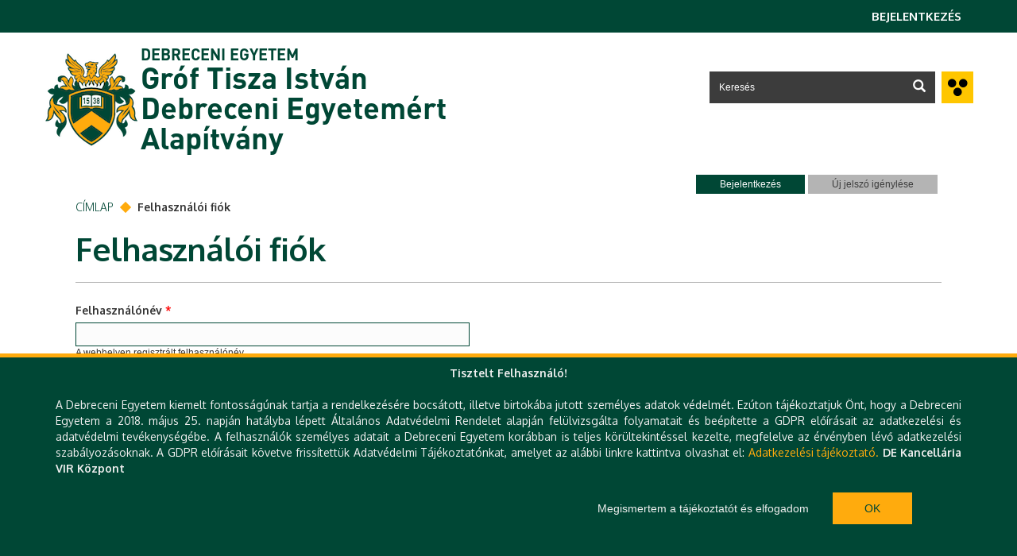

--- FILE ---
content_type: text/html; charset=utf-8
request_url: https://gtidea.hu/hu/user
body_size: 6448
content:
<!DOCTYPE html PUBLIC "-//W3C//DTD XHTML+RDFa 1.0//EN"
  "http://www.w3.org/MarkUp/DTD/xhtml-rdfa-1.dtd">
<html xmlns="http://www.w3.org/1999/xhtml" xml:lang="hu" lang="hu" version="XHTML+RDFa 1.0" dir="ltr"
  xmlns:content="http://purl.org/rss/1.0/modules/content/"
  xmlns:dc="http://purl.org/dc/terms/"
  xmlns:foaf="http://xmlns.com/foaf/0.1/"
  xmlns:og="http://ogp.me/ns#"
  xmlns:rdfs="http://www.w3.org/2000/01/rdf-schema#"
  xmlns:sioc="http://rdfs.org/sioc/ns#"
  xmlns:sioct="http://rdfs.org/sioc/types#"
  xmlns:skos="http://www.w3.org/2004/02/skos/core#"
  xmlns:xsd="http://www.w3.org/2001/XMLSchema#">

<head profile="http://www.w3.org/1999/xhtml/vocab">
  <meta http-equiv="Content-Type" content="text/html; charset=utf-8" />
<meta name="Generator" content="Drupal 7 (http://drupal.org)" />
<link rel="shortcut icon" href="https://gtidea.hu/sites/all/themes/unideb_2017/favicon.ico" type="image/vnd.microsoft.icon" />
<meta name="viewport" content="width=device-width, initial-scale=1" />
  <title>Felhasználói fiók | DEBRECENI EGYETEM</title>
  <link type="text/css" rel="stylesheet" href="https://gtidea.hu/sites/default/files/css/css_xE-rWrJf-fncB6ztZfd2huxqgxu4WO-qwma6Xer30m4.css" media="all" />
<link type="text/css" rel="stylesheet" href="https://gtidea.hu/sites/default/files/css/css_lvCX_8okDQR1guSyybrOrruReIwtGaAcUB5uTaUXVMQ.css" media="all" />
<link type="text/css" rel="stylesheet" href="https://gtidea.hu/sites/default/files/css/css_Hg0V2LFEDU-qKvDUT88ZGEmkSaq9gd8ZefXxXMZtkb0.css" media="all" />
<link type="text/css" rel="stylesheet" href="https://fonts.googleapis.com/css?family=Noticia+Text:400,400i,700,700i&amp;amp;subset=latin-ext" media="all" />
<link type="text/css" rel="stylesheet" href="https://fonts.googleapis.com/css?family=Oxygen:300,400,700&amp;subset=latin,latin-ext" media="all" />
<link type="text/css" rel="stylesheet" href="https://gtidea.hu/sites/default/files/css/css_bVLiWViQer-GsTqs6FP0NZPqjBxjbBM3-sWRkuTbHb0.css" media="all" />
<link type="text/css" rel="stylesheet" href="//cdn.jsdelivr.net/bootstrap.daterangepicker/2/daterangepicker.css" media="all" />
<link type="text/css" rel="stylesheet" href="https://gtidea.hu/sites/default/files/css/css_JUlLtXAwr3icoBUHGnB6aFwyWeoH69c3lDobRYaWncA.css" media="all" />
<link type="text/css" rel="stylesheet" href="https://gtidea.hu/sites/default/files/css/css_47DEQpj8HBSa-_TImW-5JCeuQeRkm5NMpJWZG3hSuFU.css" media="print" />
  <script type="text/javascript" src="https://gtidea.hu/sites/default/files/js/js_JE9pq6eEWLckDlN4xJceut6LfFPHXWJ4gPnaBUlptTw.js"></script>
<script type="text/javascript">
<!--//--><![CDATA[//><!--
jQuery.migrateMute=true;jQuery.migrateTrace=false;
//--><!]]>
</script>
<script type="text/javascript" src="https://gtidea.hu/sites/default/files/js/js_uo6tC2eT96vtrr3am7cfMolhvnkfRp4ZMIUvQHN4k4g.js"></script>
<script type="text/javascript" src="https://gtidea.hu/sites/default/files/js/js_qE4KfYgJty9x7gyqzjMp9mcDiG6PQCqqJbfsBu7bK8w.js"></script>
<script type="text/javascript" src="https://gtidea.hu/sites/default/files/js/js_4TX0KpMGvHQ75DSvBXumBvjdQHoLFo-hUZyJMlUySkE.js"></script>
<script type="text/javascript" src="https://gtidea.hu/sites/default/files/js/js_yzxSHkZnzJOS9Tbz6cBfvOPkFSZr-TSGZpniDCf5UC0.js"></script>
<script type="text/javascript">
<!--//--><![CDATA[//><!--
(function(i,s,o,g,r,a,m){i["GoogleAnalyticsObject"]=r;i[r]=i[r]||function(){(i[r].q=i[r].q||[]).push(arguments)},i[r].l=1*new Date();a=s.createElement(o),m=s.getElementsByTagName(o)[0];a.async=1;a.src=g;m.parentNode.insertBefore(a,m)})(window,document,"script","https://gtidea.hu/sites/default/files/googleanalytics/analytics.js?t0716s","ga");ga("create", "UA-125907322-1", {"cookieDomain":"auto"});ga("set", "anonymizeIp", true);ga("send", "pageview");
//--><!]]>
</script>
<script type="text/javascript" src="https://gtidea.hu/sites/default/files/js/js_nFFWk_X_VyzAGKVBLS73wxQcQOg1JsduCDbff1oMZwg.js"></script>
<script type="text/javascript" src="https://cdnjs.cloudflare.com/ajax/libs/galleria/1.4.5/galleria.min.js"></script>
<script type="text/javascript" src="https://cdnjs.cloudflare.com/ajax/libs/galleria/1.4.5//plugins/history/galleria.history.min.js"></script>
<script type="text/javascript" src="//cdn.jsdelivr.net/bootstrap.daterangepicker/2/daterangepicker.js"></script>
<script type="text/javascript" src="https://gtidea.hu/sites/default/files/js/js_nxl6Qn1KdKGvyqWjL4RQY_g_9WcgKm3swM0SnHZ0ud0.js"></script>
<script type="text/javascript">
<!--//--><![CDATA[//><!--
jQuery.extend(Drupal.settings, {"basePath":"\/","pathPrefix":"hu\/","setHasJsCookie":0,"ajaxPageState":{"theme":"unideb_2017","theme_token":"4DA3zzt64Luyz8pMO7NVJopQJVEXXWPcgYzPH_s0EpQ","js":{"sites\/all\/modules\/contrib\/jquery_update\/replace\/jquery\/2.1\/jquery.min.js":1,"0":1,"sites\/all\/modules\/contrib\/jquery_update\/replace\/jquery-migrate\/1\/jquery-migrate.min.js":1,"misc\/jquery-extend-3.4.0.js":1,"misc\/jquery-html-prefilter-3.5.0-backport.js":1,"misc\/jquery.once.js":1,"misc\/drupal.js":1,"sites\/all\/modules\/contrib\/jquery_update\/replace\/ui\/ui\/minified\/jquery.ui.effect.min.js":1,"sites\/all\/modules\/custom\/header_video\/js\/header-video.js":1,"sites\/all\/modules\/custom\/unideb_employees\/js\/unideb_employees_list.js":1,"sites\/all\/modules\/custom\/unideb_gdpr\/js\/unideb_gdpr_plugin.js":1,"sites\/all\/modules\/contrib\/back_to_top\/js\/back_to_top.js":1,"public:\/\/languages\/hu_26nxRucpTCLJFt_cjssXPyJAlacwvGVcdiBNZDO7NA8.js":1,"sites\/all\/modules\/contrib\/google_analytics\/googleanalytics.js":1,"1":1,"sites\/all\/themes\/unideb\/js\/department_list.js":1,"sites\/all\/themes\/unideb\/js\/bootstrap.min.js":1,"https:\/\/cdnjs.cloudflare.com\/ajax\/libs\/galleria\/1.4.5\/galleria.min.js":1,"https:\/\/cdnjs.cloudflare.com\/ajax\/libs\/galleria\/1.4.5\/\/plugins\/history\/galleria.history.min.js":1,"\/\/cdn.jsdelivr.net\/bootstrap.daterangepicker\/2\/daterangepicker.js":1,"sites\/all\/themes\/unideb\/js\/share.js":1,"sites\/all\/modules\/custom\/unideb_slideshow\/js\/unideb_slideshow.js":1,"sites\/all\/themes\/unideb\/js\/jquery.mmenu.all.js":1,"sites\/all\/themes\/unideb\/js\/jquery.mmenu.setselected.js":1,"sites\/all\/themes\/unideb\/js\/unideb.js":1,"sites\/all\/themes\/unideb\/js\/image_gallery.js":1},"css":{"modules\/system\/system.base.css":1,"modules\/system\/system.menus.css":1,"modules\/system\/system.messages.css":1,"modules\/system\/system.theme.css":1,"modules\/aggregator\/aggregator.css":1,"sites\/all\/modules\/contrib\/calendar\/css\/calendar_multiday.css":1,"modules\/field\/theme\/field.css":1,"sites\/all\/modules\/custom\/header_video\/style\/header-video.css":1,"modules\/node\/node.css":1,"modules\/search\/search.css":1,"sites\/all\/modules\/custom\/unideb_employees\/style\/unideb-employees.css":1,"sites\/all\/modules\/custom\/unideb_gdpr\/css\/unideb_gdpr.css":1,"modules\/user\/user.css":1,"sites\/all\/modules\/contrib\/views\/css\/views.css":1,"sites\/all\/modules\/contrib\/back_to_top\/css\/back_to_top.css":1,"sites\/all\/modules\/contrib\/ckeditor\/css\/ckeditor.css":1,"sites\/all\/modules\/contrib\/ctools\/css\/ctools.css":1,"sites\/all\/modules\/contrib\/tagclouds\/tagclouds.css":1,"sites\/all\/modules\/custom\/unideb\/css\/unideb_module.css":1,"sites\/all\/themes\/unideb\/css\/unideb_storages.css":1,"sites\/all\/themes\/unideb\/css\/department_list.css":1,"sites\/all\/themes\/unideb\/css\/font-awesome.min.css":1,"https:\/\/fonts.googleapis.com\/css?family=Noticia+Text:400,400i,700,700i\u0026amp;subset=latin-ext":1,"https:\/\/fonts.googleapis.com\/css?family=Oxygen:300,400,700\u0026subset=latin,latin-ext":1,"sites\/all\/themes\/unideb\/css\/bootstrap.min.css":1,"sites\/all\/themes\/unideb\/css\/list_and_table.css":1,"sites\/all\/themes\/unideb\/css\/unideb-advpoll.css":1,"sites\/all\/modules\/custom\/unideb_slideshow\/css\/unideb_slideshow.css":1,"sites\/all\/themes\/unideb\/css\/share.css":1,"\/\/cdn.jsdelivr.net\/bootstrap.daterangepicker\/2\/daterangepicker.css":1,"sites\/all\/themes\/unideb\/css\/unideb_daterangepicker.css":1,"sites\/all\/themes\/unideb\/css\/jquery.mmenu.all.css":1,"sites\/all\/themes\/unideb\/css\/jquery.mmenu.setselected.css":1,"sites\/all\/themes\/unideb_2017\/css\/style.css":1,"sites\/all\/themes\/unideb_2017\/css\/views-table-display.css":1,"sites\/all\/themes\/unideb_2017\/css\/colors.css":1,"sites\/all\/themes\/unideb_2017\/css\/statistics.css":1,"sites\/all\/themes\/unideb_2017\/css\/job_ads.css":1,"sites\/all\/themes\/unideb_2017\/css\/application-button.css":1,"sites\/all\/themes\/unideb_2017\/css\/mainpage-nav-item.css":1,"sites\/all\/themes\/unideb_2017\/css\/sidebar-left.css":1,"sites\/all\/themes\/unideb_2017\/css\/departments.css":1,"sites\/all\/themes\/unideb_2017\/css\/new_blog_entry.css":1,"sites\/all\/themes\/unideb_2017\/css\/advanced_user_search.css":1,"sites\/all\/themes\/unideb_2017\/css\/departments-item.css":1,"sites\/all\/themes\/unideb_2017\/css\/inspection-search.css":1,"sites\/all\/themes\/unideb_2017\/css\/inspection.css":1,"sites\/all\/themes\/unideb_2017\/css\/circular-menu-item.css":1,"sites\/all\/themes\/unideb_2017\/css\/registration.css":1,"sites\/all\/themes\/unideb_2017\/css\/user-edit.css":1,"sites\/all\/themes\/unideb_2017\/css\/ballot.css":1,"sites\/all\/themes\/unideb_2017\/css\/login-select.css":1,"sites\/all\/themes\/unideb\/css\/image_gallery.css":1,"sites\/all\/themes\/unideb\/css\/print.css":1}},"back_to_top":{"back_to_top_button_trigger":"100","back_to_top_button_text":"Back to top","#attached":{"library":[["system","ui"]]}},"googleanalytics":{"trackOutbound":1,"trackMailto":1,"trackDownload":1,"trackDownloadExtensions":"7z|aac|arc|arj|asf|asx|avi|bin|csv|doc(x|m)?|dot(x|m)?|exe|flv|gif|gz|gzip|hqx|jar|jpe?g|js|mp(2|3|4|e?g)|mov(ie)?|msi|msp|pdf|phps|png|ppt(x|m)?|pot(x|m)?|pps(x|m)?|ppam|sld(x|m)?|thmx|qtm?|ra(m|r)?|sea|sit|tar|tgz|torrent|txt|wav|wma|wmv|wpd|xls(x|m|b)?|xlt(x|m)|xlam|xml|z|zip"},"unideb":{"unideb_publication_id":"","unideb_photo_album_id":"","unideb_documents_id":"","unideb_photo_album_tags":"","unideb_department_id":""},"themeName":"unideb_2017","urlIsAjaxTrusted":{"\/hu\/user":true}});
//--><!]]>
</script>
</head>
<body class="html not-front not-logged-in no-sidebars page-user i18n-hu" >
  <div id="skip-link">
    <a href="#main-content" class="element-invisible element-focusable">Ugrás a tartalomra</a>
  </div>
        <div id="page-wrapper">
        <div id="page">
                        <div id="top-line">
                <div class="container">
                                              <div class="region region-top-line">
    <div id="block-unideb-unideb-user-block" class="block block-unideb">

    
  <div class="content">
    <nav class="navbar-right"><ul class="nav navbar-nav" role="tablist"><li><a href="/login-select">Bejelentkezés</a></li></ul></nav>  </div>
</div>
  </div>
                                        <a href="/hu" title="Címlap" rel="home" id="logo-mini">
                        <img src="https://gtidea.hu/sites/all/themes/unideb_2017/logo.png" alt="Címlap"/>
                    </a>
                </div>
            </div>

            <div id="header">
                <div class="container">
                    <div class="row">

                        <div class="col-xs-12">

                                                                                                <div id="unideb-second-menu-padding" class="hidden-sm hidden-xs"></div>
                                                            
                            <div class="row">
                                <div class="col-sm-12 col-md-6">
                                                                            <div id="logo-and-site-name" class="row">
                                              <div class="region region-logo-and-site-name">
    <div id="block-unideb-unideb-logo-and-site-name" class="block block-unideb">

    
  <div class="content">
    
<div class="unideb-logo-holder">
    <a href="/hu" title="Címlap" rel="home" id="logo">
                    <img src="https://gtidea.hu/sites/all/themes/unideb_2017/logo.png" alt="Címlap"
            ><div id="site-slogan">
                <h3 class="site-name" style="font-size: 20px">DEBRECENI EGYETEM</h3>
                <h3 class="site-name-second" style="font-size: 38px">Gróf Tisza István Debreceni Egyetemért Alapítvány</h3>
            </div>
            </a>
</div>
  </div>
</div>
  </div>
                                        </div>
                                                                        <a class="hamburger-menu visible-xs visible-sm"
                                       href="#hamburger-menu">
                                        <i class="fa fa-navicon"></i>
                                    </a>
                                </div>

                                <div class="col-sm-12 col-md-6">
                                    <div id="page-header" class="row">
                                          <div class="region region-header">
    <div id="block-unideb-unideb-accessibility-item" class="block block-unideb">

    
  <div class="content">
    <a class="unideb-accessibility-item" href="?ac=1"></a>  </div>
</div>
<div id="block-search-form" class="block block-search">

    
  <div class="content">
    <form action="/hu/user" method="post" id="search-block-form" accept-charset="UTF-8"><div><div class="search-form-holder">

  <div class="search-input-holder">
    <input required title="A keresendő kifejezések megadása." type="text" id="edit-search-block-form--2" name="search_block_form" value="" maxlength="128" placeholder="Keresés"/>
  </div>
  <button type="submit" id="edit-submit-btn" name="op" class="btn">
     
      <span class="glyphicon glyphicon-search"></span>
             
  </button>
    <input type="hidden" name="form_build_id" value="form-yDj5_yUdT4LFNinEe2xH26Szzm925Mfj0aGKFUqRQtI" />
<input type="hidden" name="form_id" value="search_block_form" />

</div>
</div></form>  </div>
</div>
  </div>
                                    </div>
                                </div>
                            </div>
                        </div><!-- /.section, /#header -->
                    </div>

                </div>

                            </div>

            <div>

                
                
                
                
                
                
                                
                
                
                    
                        <div class="container">

                            <div id="main-wrapper" class="row">
                                <div id="main">

                                    <div class=" col-xs-12">
                                        <div class="row">

                                            <div id="content">
                                                                                                    <div id="tabs-wrapper">
                                                        <div class="tabs">
                                                            <h2 class="element-invisible">Elsődleges fülek</h2><ul class="tabs primary"><li class="active"><a href="/hu/user" class="active">Bejelentkezés<span class="element-invisible">(aktív fül)</span></a></li>
<li><a href="/hu/user/password">Új jelszó igénylése</a></li>
</ul>                                                        </div>
                                                    </div>
                                                
                                                                                                    <div id="breadcrumb" class="">
                                                          <div class="region region-breadcrumb">
    <div id="block-unideb-unideb-breadcrumb-menu" class="block block-unideb">

    
  <div class="content">
    <div class="breadcrumb-holder"><ul><li><a href="/hu">Címlap</a></li><li>Felhasználói fiók</li></ul></div>  </div>
</div>
  </div>
                                                    </div>
                                                
                                                <a id="main-content"></a>
                                                
                                                
                                                                                                            <h1 class="title" id="page-title">
                                                            Felhasználói fiók                                                        </h1>
                                                    
                                                
                                                
                                                                                                                                                <form action="/hu/user" method="post" id="user-login" accept-charset="UTF-8"><div><div class="form-item form-type-textfield form-item-name">
  <label for="edit-name">Felhasználónév <span class="form-required" title="Szükséges mező.">*</span></label>
 <input type="text" id="edit-name" name="name" value="" size="60" maxlength="60" class="form-text required" />
<div class="description">A webhelyen regisztrált felhasználónév.</div>
</div>
<div class="form-item form-type-password form-item-pass">
  <label for="edit-pass">Jelszó <span class="form-required" title="Szükséges mező.">*</span></label>
 <input type="password" id="edit-pass" name="pass" size="60" maxlength="128" class="form-text required" />
<div class="description">A felhasználónévhez tartozó jelszó.</div>
</div>
<input type="hidden" name="form_build_id" value="form-ASCWCOXpRUGIazLiA5WswGXpsILbagcY3pGgXaiLD1w" />
<input type="hidden" name="form_id" value="user_login" />
<div class="form-actions form-wrapper" id="edit-actions"><input type="submit" id="edit-submit" name="op" value="Bejelentkezés" class="form-submit" /></div></div></form>                                                <div id="imageGalleryModal" class="image-gallery-modal" style="display: none">
                                                  <div id="imageGalleryModalContent" class="image-gallery-modal-content">
                                                    <div class="image-gallery-modal-close-button" onclick="closeImageGallery()">×</div>
                                                    <div class="image-gallery-next-button" onclick="nextImage()">&#10097;</div>
                                                    <div class="image-gallery-pre-button" onclick="preImage()">&#10096;</div>
                                                    <div id="imageGalleryContentHolder" class="image-gallery-modal-content-holder">
                                                      <img class="image-gallery-modal-img" id="imageGalleryModalImg">
                                                      <div class="image-gallery-info-line">
                                                        <p class="image-gallery-modal-title" id="imageGalleryModalTitle"></p>
                                                        <p class="image-gallery-modal-number" id="imageGalleryModalNumber"></p>
                                                      </div>
                                                    </div>
                                                  </div>
                                                  <div id="imageGalleryLoaderIndicator" style="display:none"></div>
                                                </div>

                                                                                            </div>
                                        </div>
                                    </div>

                                    
                                </div>
                            </div><!-- /#main, /#main-wrapper -->

                        </div>

                                    
                                    <div id="footer-wrapper">
                        <div class="container">
                            <div id="footer" class="row">
                                  <div class="region region-footer">
    
<div id="block-unideb-unideb-footer-logo" class="block block-unideb hidden-xs hidden-sm col-md-5">

      
  <div class="content">
    <div id="unideb-footer-logo-container"><img src="/sites/all/themes/unideb_2017/logo-footer.png"><div class="unideb-footer-title-and-logo-holder"><h2 style="font-size: 20px"> Gróf Tisza István Debreceni Egyetemért Alapítvány</h2></div></div>  </div>
</div>
<div id="block-menu-menu-quick-links" class="block block-menu col-md-7">

      <h2>Gyorslinkek</h2>
    
  <div class="content row">
    <div  class="col-xs-12 col-sm-3 menu-column"><div class="sub-menu-item"><div class="menu-item-name"><a href="https://unideb.hu/telefonkonyv" title="" target="_blank">DE telefonkönyv</a></div>
<div class="menu-item-name"><a href="https://unideb.hu/szervezeti-felepites" title="" target="_blank">e-Organogram</a></div>
</div></div>
<div  class="col-xs-12 col-sm-3 menu-column"><div class="sub-menu-item"><div class="menu-item-name"><a href="/hu/hibabejelentes" title="">Hibabejelentés</a></div>
<div class="menu-item-name"><a href="/hu/node/73" title="">Technikai információk</a></div>
</div></div>
<div  class="col-xs-12 col-sm-3 menu-column"><div class="sub-menu-item"><div class="menu-item-name"><a href="/hu/node/74" title="">Impresszum</a></div>
</div></div>
<div  class="col-xs-12 col-sm-3 menu-column"><div class="sub-menu-item"><div class="menu-item-name"><a href="/hu/kapcsolat" title="">Kapcsolat</a></div>
</div></div>
  </div>
</div>
<div id="block-unideb-unideb-footer-social-items" class="block block-unideb col-xs-12">

      
  <div class="content row">
    <div id="unideb-footer-contacts-container" class="col-xs-12  col-sm-12 col-md-7">
    <p>H-4032 DEBRECEN, EGYETEM TÉR 1. | TEL.: +36 52 512 900</p>
</div>
<div id="unideb-footer-social-items-container" class="col-xs-12  col-sm-12 col-md-5">
    <div class="social-block row">
        <span class="col-xs-1 col-md-2"></span>
                            <span class="col-xs-2 text-center">
                    <a href="https://hu-hu.facebook.com/debrecenuniversity" class="fa fa-facebook" target="_blank"></a>                </span>
                            <span class="col-xs-2 text-center">
                    <a href="https://twitter.com/degyetem" class="fa fa-twitter" target="_blank"></a>                </span>
                            <span class="col-xs-2 text-center">
                    <a href="https://www.youtube.com/user/debreceniegyetem" class="fa fa-youtube" target="_blank"></a>                </span>
                            <span class="col-xs-2 text-center">
                    <a href="https://www.linkedin.com/authwall?trk=gf&amp;trkInfo=AQFIK4lAmxbUVgAAAV10zYPgsjO8fAP1QDefRLYlePZ-MIuSdshzFC6XDl1atCr-KdfKTRJpQHgB6E1" class="fa fa-linkedin" target="_blank"></a>                </span>
                            <span class="col-xs-2 text-center">
                    <a href="https://www.instagram.com/unideb_official/" class="fa fa-instagram" target="_blank"></a>                </span>
                    <span class="col-hidden-sm col-xs-1"></span>
    </div>
</div>
  </div>
</div><div id="block-unideb-gdpr-unideb-gdpr-block" class="block block-unideb-gdpr">

    
  <div class="content">
    
<div class="container">
    <div id="gdpr-block">
        <div id="gdpr-text">
          <p class="rtecenter"><strong>Tisztelt Felhasználó!</strong></p>

<p class="rtecenter">&nbsp;</p>

<p class="rtejustify">A Debreceni Egyetem kiemelt fontosságúnak tartja a rendelkezésére bocsátott, illetve birtokába jutott személyes adatok védelmét. Ezúton tájékoztatjuk Önt, hogy a Debreceni Egyetem a 2018.&nbsp;május 25. napján hatályba lépett Általános Adatvédelmi Rendelet alapján felülvizsgálta folyamatait és beépítette a GDPR előírásait az adatkezelési és adatvédelmi tevékenységébe. A felhasználók személyes adatait a Debreceni Egyetem korábban is teljes körültekintéssel kezelte, megfelelve az érvényben lévő adatkezelési szabályozásoknak. A GDPR előírásait követve frissítettük Adatvédelmi Tájékoztatónkat, amelyet az alábbi linkre kattintva olvashat el:&nbsp;<a href="http://unideb.hu/sites/default/files/file_uploads/adatkezelesi_tajekoztato.pdf" target="_blank">Adatkezelési tájékoztató.</a> <strong>DE Kancellária VIR Központ</strong></p>
        </div>
        <div id="gdpr-accept-holder" class="row">
            <div class="col-xs-12 col-md-10">
                <div class="accept-text">Megismertem a tájékoztatót és elfogadom </div>
            </div>
            <div class="col-xs-12 col-md-2 pull-right">
                <button id="agree-button"
                        type="button" name="agree-button">
                        Ok</button>
            </div>
        </div>
    </div>
</div>
  </div>
</div>
  </div>
                            </div> <!-- /#footer -->
                        </div>
                    </div> <!-- /.section, /#footer-wrapper -->
                
            </div>
        </div>
        <script> initUnidebJs(); </script>

        <nav id="hamburger-menu">
            <ul>
                            </ul>
        </nav>

        <script>
            jQuery("#hamburger-menu").mmenu({
                "extensions": ["mm-slide", " mm-light"],
                "offCanvas": {
                    "position": "right"
                },
                "setSelected": {
                    "parent": true,
                    "current": "detect"
                }
            });
        </script>

    </div> <!-- /#page, /#page-wrapper -->
  </body>
</html>


--- FILE ---
content_type: text/css
request_url: https://gtidea.hu/sites/default/files/css/css_lvCX_8okDQR1guSyybrOrruReIwtGaAcUB5uTaUXVMQ.css
body_size: 6050
content:
#aggregator .feed-source .feed-title{margin-top:0;}#aggregator .feed-source .feed-image img{margin-bottom:0.75em;}#aggregator .feed-source .feed-icon{float:right;display:block;}#aggregator .feed-item{margin-bottom:1.5em;}#aggregator .feed-item-title{margin-bottom:0;font-size:1.3em;}#aggregator .feed-item-meta,#aggregator .feed-item-body{margin-bottom:0.5em;}#aggregator .feed-item-categories{font-size:0.9em;}#aggregator td{vertical-align:bottom;}#aggregator td.categorize-item{white-space:nowrap;}#aggregator .categorize-item .news-item .body{margin-top:0;}#aggregator .categorize-item h3{margin-bottom:1em;margin-top:0;}
.calendar-calendar tr.odd,.calendar-calendar tr.even{background-color:#fff;}.calendar-calendar table{border-collapse:collapse;border-spacing:0;margin:0 auto;padding:0;width:100%;}.calendar-calendar .month-view table{border:none;padding:0;margin:0;width:100%;}.calendar-calendar .year-view td{width:32%;padding:1px;border:none;}.calendar-calendar .year-view td table td{width:13%;padding:0;}.calendar-calendar tr{padding:0;margin:0;background-color:white;}.calendar-calendar th{text-align:center;margin:0;}.calendar-calendar th a{font-weight:bold;}.calendar-calendar td{width:14%;border:1px solid #ccc;color:#777;text-align:right;vertical-align:top;margin:0;padding:0;}.calendar-calendar .mini{border:none;}.calendar-calendar td.week{width:1%;min-width:1%;}.calendar-calendar .week{clear:both;font-style:normal;color:#555;font-size:0.8em;}.calendar-calendar .inner{height:auto !important;height:5em;padding:0;margin:0;}.calendar-calendar .inner div{padding:0;margin:0;}.calendar-calendar .inner p{padding:0 0 .8em 0;margin:0;}.calendar-calendar td a{font-weight:bold;text-decoration:none;}.calendar-calendar td a:hover{text-decoration:underline;}.calendar-calendar td.year,.calendar-calendar td.month{text-align:center;}.calendar-calendar th.days{color:#ccc;background-color:#224;text-align:center;padding:1px;margin:0;}.calendar-calendar div.day{float:right;text-align:center;padding:0.125em 0.25em 0 0.25em;margin:0;background-color:#f3f3f3;border:1px solid gray;border-width:0 0 1px 1px;clear:both;width:1.5em;}.calendar-calendar div.calendar{background-color:#fff;border:solid 1px #ddd;text-align:left;margin:0 .25em .25em 0;width:96%;float:right;clear:both;}.calendar-calendar .day-view div.calendar{float:none;width:98%;margin:1% 1% 0 1%;}.calendar-calendar div.title{font-size:.8em;text-align:center;}.calendar-calendar div.title a{color:#000;}.calendar-calendar div.title a:hover{color:#c00;}.calendar-calendar .content{clear:both;padding:3px;padding-left:5px;}.calendar div.form-item{white-space:normal;}table td.mini,table th.mini,table.mini td.week{padding:0 1px 0 0;margin:0;}table td.mini a{font-weight:normal;}.calendar-calendar .mini-day-off{padding:0px;}.calendar-calendar .mini-day-on{padding:0px;}table .mini-day-on a{text-decoration:underline;}.calendar-calendar .mini .title{font-size:.8em;}.mini .calendar-calendar .week{font-size:.7em;}.mini-row{width:100%;border:none;}.mini{width:32%;vertical-align:top;}.calendar-calendar .stripe{height:5px;width:auto;font-size:1px !important;line-height:1px !important;}.calendar-calendar .day-view .stripe{width:100%;}table.calendar-legend{background-color:#ccc;width:100%;margin:0;padding:0;}table.calendar-legend tr.odd .stripe,table.calendar-legend tr.even .stripe{height:12px !important;font-size:9px !important;line-height:10px !important;}.calendar-legend td{text-align:left;padding-left:5px;}.calendar-empty{font-size:1px;line-height:1px;}.calendar-calendar td.calendar-agenda-hour{text-align:right;border:none;border-top:1px solid #CCCCCC;padding-top:.25em;width:1%;}.calendar-calendar td.calendar-agenda-no-hours{min-width:1%;}.calendar-calendar td.calendar-agenda-hour .calendar-hour{font-size:1.2em;font-weight:bold;}.calendar-calendar td.calendar-agenda-hour .calendar-ampm{font-size:1em;}.calendar-calendar td.calendar-agenda-items{border:1px solid #CCCCCC;text-align:left;}.calendar-calendar td.calendar-agenda-items div.calendar{width:auto;padding:.25em;margin:0;}.calendar-calendar div.calendar div.inner .calendar-agenda-empty{width:100%;text-align:center;vertical-align:middle;padding:1em 0;background-color:#fff;}.calendar-date-select form{text-align:right;float:right;width:25%;}.calendar-date-select div,.calendar-date-select input,.calendar-date-select label{text-align:right;padding:0;margin:0;float:right;clear:both;}.calendar-date-select .description{float:right;}.calendar-label{font-weight:bold;display:block;clear:both;}.calendar-calendar div.date-nav{background-color:#ccc;color:#777;padding:0.2em;width:auto;border:1px solid #ccc;}.calendar-calendar div.date-nav a,.calendar-calendar div.date-nav h3{color:#777;text-decoration:none;}.calendar-calendar th.days{background-color:#eee;color:#777;font-weight:bold;border:1px solid #ccc;}.calendar-calendar td.empty{background:#ccc;border-color:#ccc;color:#cc9;}.calendar-calendar table.mini td.empty{background:#fff;border-color:#fff;}.calendar-calendar td div.day{border:1px solid #ccc;border-top:none;border-right:none;margin-bottom:2px;}.calendar-calendar td .inner div,.calendar-calendar td .inner div a{background:#eee;}.calendar-calendar div.calendar{border:none;font-size:x-small;}.calendar-calendar td .inner div.calendar div,.calendar-calendar td .inner div.calendar div a{border:none;background:#ffc;padding:0;}.calendar-calendar td .inner div.calendar div.calendar-more,.calendar-calendar td .inner div.calendar div.calendar-more a{color:#444;background:#fff;text-align:right;}.calendar-calendar td .inner .view-field,.calendar-calendar td .inner .view-field a{color:#444;font-weight:normal;}.calendar-calendar td span.date-display-single,.calendar-calendar td span.date-display-start,.calendar-calendar td span.date-display-end,.calendar-calendar td span.date-display-separator{font-weight:bold;}.calendar-calendar td .inner div.day a{color:#4b85ac;}.calendar-calendar tr td.today,.calendar-calendar tr.odd td.today,.calendar-calendar tr.even td.today{background-color:#C3D6E4;}.calendar-calendar td .inner div.calendar div div.view-data-node-data-field-date-field-date-value{}.calendar-calendar td.past{}.calendar-calendar td.future{}.calendar-calendar td.has-events{}.calendar-calendar td.has-no-events{}.calendar-calendar tbody{border-top:none;}.calendar-calendar .month-view .full .inner,.calendar-calendar .week-view .full .multi-day .inner{height:auto;min-height:auto;}.calendar-calendar .week-view .full .calendar-agenda-hour
.calendar-calendar .month-view .full .single-day .inner .view-item{float:left;width:100%;}.calendar-calendar .week-view .full .calendar-agenda-hour,.calendar-calendar .day-view .full .calendar-agenda-hour{padding-right:2px;}.calendar-calendar .week-view .full .calendar-agenda-hour{width:6%;min-width:0px;}.calendar-calendar .week-view .full .days{width:13%;}.calendar-calendar .month-view .full div.calendar,.calendar-calendar .week-view .full div.calendar,.calendar-calendar .day-view div.calendar{width:auto;}.calendar-calendar .month-view .full tr.date-box,.calendar-calendar .month-view .full tr.date-box td,.calendar-calendar .month-view .full tr.multi-day,.calendar-calendar .month-view .full tr.multi-day td{height:19px;max-height:19px;}.calendar-calendar .month-view .full tr.single-day .no-entry,.calendar-calendar .month-view .full tr.single-day .no-entry .inner{height:44px !important;line-height:44px;}.calendar-calendar .month-view .full tr.single-day .noentry-multi-day,.calendar-calendar .month-view .full tr.single-day .noentry-multi-day .inner{height:22px !important;line-height:22px;}.calendar-calendar .month-view .full td,.calendar-calendar .week-view .full td,.calendar-calendar .day-view  td{vertical-align:top;padding:1px 2px 0 2px}.calendar-calendar .month-view .full td.date-box{height:1%;border-bottom:0px;padding-bottom:2px;}.calendar-calendar .month-view .full .week{font-size:inherit;}.calendar-calendar .month-view .full .week a,.calendar-calendar .week-view .full .week a{color:#4b85ac;}.calendar-calendar .month-view .full td .inner div.day,.calendar-calendar .month-view .full td .inner div.day a{border:none;background:none;margin-bottom:0px;}.calendar-calendar .month-view .full td.date-box .inner,.calendar-calendar .week-view .full td.date-box .inner{min-height:inherit;}.calendar-calendar .month-view .full td.multi-day,.calendar-calendar .week-view .full td.multi-day{border-top:0px;border-bottom:0px;}.calendar-calendar .week-view .full .first td.multi-day{border-top:1px solid #CCCCCC;}.calendar-calendar .month-view .full td.single-day{border-top:0px;}.calendar-calendar .month-view .full td.multi-day .inner,.calendar-calendar .week-view .full td.multi-day .inner,.calendar-calendar .day-view .full td.multi-day .inner{min-height:inherit;width:auto;position:relative;}.calendar-calendar .month-view .full td.multi-day.no-entry{min-height:0px;}.calendar-calendar .month-view .full td.single-day .calendar-empty,.calendar-calendar .month-view .full td.single-day.empty,.calendar-calendar .month-view .full td.date-box.empty{background:#F4F4F4;}.calendar-calendar .month-view .full td.single-day .inner div,.calendar-calendar .month-view .full td.single-day .inner div a,.calendar-calendar .month-view .full td.multi-day .inner div,.calendar-calendar .month-view .full td.multi-day .inner div a,.calendar-calendar .month-view .full td .inner div.calendar.monthview div,.calendar-calendar .month-view .full td .inner div.calendar.monthview div a,.calendar-calendar .week-view .full td.single-day .inner div,.calendar-calendar .week-view .full td.single-day .inner div a,.calendar-calendar .week-view .full td.multi-day .inner div,.calendar-calendar .week-view .full td.multi-day .inner div a,.calendar-calendar .week-view .full td .inner div.calendar.weekview div,.calendar-calendar .week-view .full td .inner div.calendar.weekview div a,.calendar-calendar .day-view .full td .inner div.view-item,.calendar-calendar .day-view .full td .inner div.calendar div,.calendar-calendar .day-view .full td .inner div.calendar div a{background:none;}.calendar-calendar .day-view .full td .inner div.calendar div,.calendar-calendar .day-view .full td .inner div.calendar div a{margin:0px 3px;}.calendar-calendar .day-view .full td .inner div.calendar div.stripe{margin:0px;}.calendar-calendar .month-view .full tr td.today,.calendar-calendar .month-view .full tr.odd td.today,.calendar-calendar .month-view .full tr.even td.today{background:none;border-left:2px solid #7C7F12;border-right:2px solid #7C7F12;}.calendar-calendar .month-view .full td.date-box.today{border-width:2px 2px 0px 2px;border-style:solid;border-color:#7C7F12;}.calendar-calendar .month-view .full tr td.single-day.today{border-bottom:2px solid #7C7F12;}.calendar-calendar .month-view .full tr td.multi-day.starts-today{border-left:2px solid #7C7F12;}.calendar-calendar .month-view .full tr td.multi-day.ends-today{border-right:2px solid #7C7F12;}.calendar-calendar .month-view .full tr td.multi-day,.calendar-calendar .month-view .full tr td.single-day{border-top:0px;}.calendar-calendar .month-view .full tr td.multi-day,.calendar-calendar .month-view .full tr td.date-box{border-bottom:0px;}.calendar-calendar .month-view .full .inner .monthview,.calendar-calendar .week-view .full .inner .weekview,.calendar-calendar .day-view .full .inner .dayview{-moz-border-radius:5px;border-radius:5px;width:auto;float:none;display:block;margin:.25em auto;position:relative;}.calendar-calendar .month-view .full td.single-day div.monthview,.calendar-calendar .week-view .full td.single-day div.weekview,.calendar-calendar .day-view .full td.single-day div.dayview{background:#ffc;width:auto;padding:0px 3px;overflow:hidden;}.calendar-calendar .month-view .full td.single-day .calendar-more div.monthview{background:none;}.calendar-calendar .day-view td div.dayview{padding:0px;}.calendar-calendar .month-view .full td.multi-day div.monthview,.calendar-calendar .week-view .full td.multi-day div.weekview,.calendar-calendar .day-view .full td.multi-day div.dayview{background:#74a5d7;height:1.9em;overflow:hidden;margin:0px auto;color:#ffffff;position:relative;}.calendar-calendar .week-view .full td.multi-day div.weekview{height:3.5em;}.calendar-calendar .month-view .full td.multi-day .inner .view-field,.calendar-calendar .month-view .full td.multi-day .inner .view-field a,.calendar-calendar .week-view .full td.multi-day .inner .view-field,.calendar-calendar .week-view .full td.multi-day .inner .view-field a,.calendar-calendar .day-view .full td.multi-day .inner .view-field,.calendar-calendar .day-view .full td.multi-day .inner .view-field a{color:#ffffff;}.calendar-calendar .full td.multi-day .calendar .view-field,.calendar-calendar .full td.single-day .calendar .view-field{}.calendar-calendar .day-view .full td.multi-day div.dayview,.calendar-calendar .week-view .full td.multi-day div.weekview{margin-bottom:2px;}.calendar-calendar .month-view .full td.multi-day .calendar.monthview .view-field{white-space:nowrap;float:left;margin-right:3px;}.calendar-calendar .week-view .full td.multi-day .calendar.weekview .view-field{white-space:nowrap;display:inline;margin-right:3px;}.calendar-calendar .day-view .full td.multi-day .calendar.weekview .view-field{display:block;}.calendar-calendar .month-view .full td.multi-day .calendar.monthview .contents,.calendar-calendar .week-view .full td.multi-day .calendar.weekview .contents{position:absolute;width:3000px;left:5px;}.calendar-calendar .day-view td .stripe,.calendar-calendar .month-view .full td .stripe,.calendar-calendar .week-view .full td .stripe{-moz-border-radius:5px 5px 0px 0px;border-radius:5px 5px 0px 0px;left:0px;top:0px;width:100%;height:3px;z-index:2;}.calendar-calendar .full td.single-day .continuation,.calendar-calendar .full td.single-day .continues,.calendar-calendar .full td.single-day .cutoff{display:none;}.calendar-calendar .month-view .full td.multi-day  .inner .monthview .continuation,.calendar-calendar .week-view .full td.multi-day  .inner .weekview .continuation{float:left;margin-right:3px;height:1.9em;}.calendar-calendar .week-view .full td.multi-day  .inner .weekview .continuation{height:2.75em;padding-top:0.75em;margin-right:8px;}.calendar-calendar .month-view .full td.multi-day .inner .monthview .continues,.calendar-calendar .month-view .full td.multi-day .inner .monthview .cutoff,.calendar-calendar .week-view .full td.multi-day .inner .weekview .continues,.calendar-calendar .week-view .full td.multi-day .inner .weekview .cutoff{position:absolute;right:0px !important;right:-1px;width:10px;text-align:left;background:#74a5d7;-moz-border-radius:0px 5px 5px 0px;border-radius:0px 5px 5px 0px;height:1.9em;padding-left:6px;z-index:1;}.calendar-calendar .week-view .full td.multi-day .inner .weekview .continues,.calendar-calendar .week-view .full td.multi-day .inner .weekview .cutoff{height:2.75em;padding-top:0.75em;}.calendar-calendar .month-view .full td.multi-day .inner .monthview .cutoff,.calendar-calendar .week-view .full td.multi-day .inner .weekview .cutoff{width:8px;padding-left:0px;}.calendar-calendar .week-view .full td.multi-day{padding:2px;}.calendar-calendar .week-view td.single-day div.calendar{width:100%;padding-left:0px;padding-right:0px;}.calendar-calendar .week-view .full tr.last td.multi-day{border-bottom:1px solid #CCCCCC;}.view .date-nav-wrapper .clear-block{margin-bottom:10px;}.view .date-nav-wrapper{position:relative;margin-top:5px;width:100%;}.view .date-nav-wrapper .date-nav{background-color:transparent;border:0px;height:30px;height:auto;min-height:30px;position:relative;margin-bottom:10px;}.view .date-nav-wrapper .date-prev a,.view .date-nav-wrapper .date-next a{text-decoration:none;color:inherit;font-size:12px;}.view .date-nav-wrapper.date-nav a:hover{text-decoration:underline;}.view .date-nav-wrapper .date-prev{-moz-border-radius:5px 0 0 5px;border-radius:5px 0 0 5px;background:none repeat scroll 0 0 #dfdfdf;float:none;padding:5px 0;position:absolute;right:80px;left:auto;text-align:right;top:0px;width:auto;z-index:1;font-size:12px;}.block-views .view .date-nav-wrapper .date-prev{left:0;right:auto;}.view .date-nav-wrapper .date-prev a{margin-left:10px;font-weight:bold;}.view .date-nav-wrapper .date-heading{position:relative;width:100%;top:0px;text-align:center;z-index:0;}.view .date-nav-wrapper .date-heading h3{line-height:30px;font-size:1.7em;}.view .date-nav-wrapper .date-next{-moz-border-radius:0px 5px 5px 0px;border-radius:0px 5px 5px 0px;background:none repeat scroll 0 0 #dfdfdf;float:none;padding:5px 0;position:absolute;right:0px;text-align:right;top:0px;width:auto;z-index:1;font-size:12px;}.view .date-nav-wrapper .date-next a{margin-right:10px;font-weight:bold;}.attachment .calendar-calendar{margin-top:20px;clear:both;}.calendar-calendar th a,.attachment .calendar-calendar th{background-color:transparent;border:0px;}.attachment .calendar-calendar th.calendar-agenda-hour{color:#777777;font-weight:bold;text-align:right;}.view-calendar .feed-icon{margin-top:5px;}.view table.mini .date-prev,.view table.mini .date-next{background:none;}.date-nav div.date-prev,.date-nav div.date-next,.date-nav{width:auto;}ul.calendar-links,.region-content ul.calendar-links{margin:0;padding:0;}.year-view div.month-view div.date-nav{background-color:#DFDFDF;min-height:20px;}
.field .field-label{font-weight:bold;}.field-label-inline .field-label,.field-label-inline .field-items{float:left;}form .field-multiple-table{margin:0;}form .field-multiple-table th.field-label{padding-left:0;}form .field-multiple-table td.field-multiple-drag{width:30px;padding-right:0;}form .field-multiple-table td.field-multiple-drag a.tabledrag-handle{padding-right:.5em;}form .field-add-more-submit{margin:.5em 0 0;}
#header-video{position:relative;padding-top:28.1%;width:100%;}#header-video > video{position:absolute;left:0;top:0;right:0;bottom:0;width:100%;}#header-video  .play-button{display:none;background-image:url(/sites/all/modules/custom/header_video/images/play_100x100px.png);background-repeat:no-repeat;width:100px;height:100px;position:absolute;left:0%;right:0%;top:0%;bottom:0%;margin:auto;background-size:contain;background-position:center;}@media (max-width:992px){#header-video{display:none;}}
.node-unpublished{background-color:#fff4f4;}.preview .node{background-color:#ffffea;}td.revision-current{background:#ffc;}
.search-form{margin-bottom:1em;}.search-form input{margin-top:0;margin-bottom:0;}.search-results{list-style:none;}.search-results p{margin-top:0;}.search-results .title{font-size:1.2em;}.search-results li{margin-bottom:1em;}.search-results .search-snippet-info{padding-left:1em;}.search-results .search-info{font-size:0.85em;}.search-advanced .criterion{float:left;margin-right:2em;}.search-advanced .action{float:left;clear:left;}
.unideb-employees-department-list-holder h1,.unideb-employees-department-list-holder h2,.unideb-employees-department-list-holder h3,.unideb-employees-department-list-holder h4,.unideb-employees-department-list-holder h5,.unideb-employees-department-list-holder h6,.unideb-employees-department-list-holder p,.unideb-employees-department-list-holder td,.unideb-employees-employee_info,.unideb-employees-employee-info{font-family:'Oxygen',sans-serif;}.unideb-employees-department-list-holder h2{font-size:24px;margin-top:24px;margin-bottom:24px;}.unideb-employees-department-list-holder h3{font-size:18px;margin-top:18px;margin-bottom:18px;}h3.unideb-employees-department-list-container-title{margin:0;}#unidebEmployeesDepartmentName{border-bottom:2px solid #ddd;padding:0px 16px 10px 16px;}.unideb-employees-employee-list-item-header{color:#fff;background-color:#004735;border-bottom:6px solid #ffab0d;font-size:16px;padding:5px 0;padding-left:0.4em;}.unideb-employees-department-list-container{-webkit-transition-property:height;-webkit-transition-duration:0.3s;transition-property:height;transition-duration:0.3s;overflow:hidden;}.unideb-employees-department-list-container-title{margin:0;padding:10px 0px;cursor:pointer;}#unidebEmployeesRetryDownloadButton,.unideb-employees-department-list-container.list-close .unideb-employees-department-list-container-title{color:#004735;cursor:pointer;}.unideb-employees-unideb-department-search-bar{margin-top:15px;margin-bottom:8px;background-color:#848484;position:relative;}.unideb-employees-unideb-department-search-bar > .unideb-employees-unideb-search-field{width:100%;margin:0;border:0;padding:0 50px 0 20px;height:50px;font-size:20px;font-family:'Noticia Text';background-color:transparent;color:#ffffff;}.unideb-employees-unideb-department-search-bar > .unideb-employees-unideb-search-field::-webkit-input-placeholder{color:#c5c5c5;}.unideb-employees-unideb-department-search-bar > .unideb-employees-unideb-search-field::-moz-placeholder{color:#c5c5c5;}.unideb-employees-unideb-department-search-bar > .unideb-employees-unideb-search-field:-ms-input-placeholder{color:#c5c5c5;}.unideb-employees-unideb-department-search-bar > .unideb-employees-unideb-search-field:-moz-placeholder{color:#c5c5c5;}.unideb-employees-unideb-department-search-bar > .unideb-employees-unideb-search-field-button{height:50px;width:50px;display:block;position:absolute;right:0;top:0;background-image:url(/sites/all/modules/custom/unideb_employees/img/search_icon_25x25.png);background-repeat:no-repeat;background-position:center;background-color:transparent;cursor:pointer;}.unideb-employees-unideb-department-search-bar > .unideb-employees-unideb-search-field-button:hover{background-color:#a0a0a0;}#unidebEmployeesRootDepartmentListItem > ul{margin:0;padding-left:12px;}#unidebEmployeesRootDepartmentListItem ul{list-style:none;padding-left:25px;}#unidebEmployeesDepartmentDetailContainer{border-bottom:2px solid #ddd;padding-bottom:8px;}.unideb-employees-department-list-item .unideb-employees-expand-button:hover{color:#e79906;background-color:transparent;}.unideb-employees-department-list-item .unideb-employees-expand-button.disabled:hover{background:transparent;}.unideb-employees-department-list-item .unideb-employees-expand-button{width:23px;height:23px;background:none;border:0;padding:0;margin:8px 0px;display:inline;color:black;cursor:pointer;font-size:16px;vertical-align:middle;}.unideb-employees-department-list-item .unideb-employees-expand-button.disabled{cursor:default;}.unideb-employees-department-list-item > p.unideb-employees-title{display:inline;padding:0px 5px;font-size:16px;cursor:pointer;}.unideb-employees-department-list-item p.unideb-employees-title:hover{color:#e79906;background-color:transparent;}.unideb-employees-employee-list-item{box-shadow:0 0 3px #848484;display:inline-block;width:calc(50% - 2px);margin:15px 0;}.unideb-employees-employee-list-item.left-item{margin-right:15px;}.unideb-employees-employee-list-item.right-item{margin-left:15px;}.unideb-employees-employee-list-item .unideb-employees-employee-title{margin:0;}.unideb-employees-employee-list-item .unideb-employees-employee-title b{color:#ffab0d;}.unideb-employees-employee-list-item .unideb-employees-employee-img-and-data-holder{display:table-row;}.unideb-employees-employee-list-item .unideb-employees-employee-img-and-data-holder .unideb-employees-employee-profile-picture-holder,.unideb-employees-employee-list-item .unideb-employees-employee-img-and-data-holder .unideb-employees-employee-profile-picture-holder-no-image{display:table-cell;height:164px;vertical-align:middle;padding-left:5px;}.unideb-employees-employee-list-item .unideb-employees-employee-img-and-data-holder table{display:table-cell;font-size:13px;padding-left:55px;padding-right:5px;padding-top:10px;height:190px;}.unideb-employees-employee-list-item .unideb-employees-employee-img-and-data-holder table tr td a{color:#ffab0d;text-decoration:none;cursor:pointer;}.unideb-employees-employee-list-item .unideb-employees-employee-img-and-data-holder table tr td a:hover{color:#004735;}.unideb-employees-employee-list-item .unideb-employees-employee-img-and-data-holder .unideb-employees-employee-list-item-row{height:25px;}.unideb-employees-employee-list-item .unideb-employees-employee-img-and-data-holder .unideb-employees-employee-list-item-row.website{height:35px;}.unideb-employees-employee-list-item .unideb-employees-employee-img-and-data-holder .unideb-employees-employee-profile-picture-holder img.unideb-employees-employee-profile-picture,.unideb-employees-employee-list-item .unideb-employees-employee-img-and-data-holder .unideb-employees-employee-profile-picture-holder > img,.unideb-employees-employee-list-item .unideb-employees-employee-img-and-data-holder .unideb-employees-employee-profile-picture-holder-no-image img{width:105px;height:164px;object-fit:cover;margin:2px;}.unideb-employees-employee-list-item .unideb-employees-employee-img-and-data-holder .unideb-employees-employee-profile-picture-holder img.unideb-employees-employee-profile-picture,.unideb-employees-employee-list-item .unideb-employees-employee-img-and-data-holder .unideb-employees-employee-profile-picture-holder img.unideb-employees-employee-profile-picture-modal{box-shadow:0 0 4px #848484;}.unideb-employees-employee-list-item .unideb-employees-employee-img-and-data-holder .unideb-employees-employee-profile-picture-holder-no-image .unideb-employees-employee-no-image{background-image:url(/sites/all/modules/custom/unideb_employees/img/noimage_110x164px.png);display:inline-block;width:110px;height:164px;}.default-pbentry{width:calc(100% - 234px);display:inline-block;min-height:200px;vertical-align:text-top;}#unidebEmployeesSuperiorDepartmentListContainer,#unidebEmployeesSubDepartmentListContainer{padding:0px 40px 0px;}#unidebEmployeesSuperiorDepartmentListContainer p,#unidebEmployeesSubDepartmentListContainer p{cursor:pointer;padding:0 5px;font-size:14px;display:inline-block;}#unidebEmployeesSuperiorDepartmentListContainer p:hover,#unidebEmployeesSubDepartmentListContainer p:hover{color:#ffab0d;}#unidebEmployeesEmployeeErrorMessageLabel > h4{display:inline-block;}#unidebEmployeesRetryDownloadButton{margin-left:30px;}.unideb-employees-employee-detail-container .unideb-employees-unideb-search-loading-holder{background-color:rgba(0,0,0,0.6);text-align:center;height:44px;}.unideb-employees-employee-detail-container .unideb-employees-unideb-search-loading-holder .unideb-employees-unideb-loading{width:40px;height:40px;margin-top:2px;display:inline-block;background-image:url(/sites/all/modules/custom/unideb_employees/img/40px_loading_icon.png);-webkit-animation:spin 1s linear infinite;-moz-animation:spin 1s linear infinite;animation:spin 1s linear infinite;}.unideb-employees-employee-info,.unideb-employees-employee_info{padding:12px 20px;border-top:2px solid #eae9e9;text-align:justify;}.unideb-employees-employee-list-item .unideb-employees-list-item-website{padding:1px 6px;color:#000000!important;border:1px solid #c0c0c0;display:inline-block;margin:0 10px 6px 0;font-size:13px;width:115px;text-align:center;}.unideb-employees-employee-list-item .unideb-employees-list-item-website:hover{box-shadow:0px 0px 1px #b7b7b7;;}.unideb-employees-employee-list-item-row td:first-child{position:relative;}.unideb-employees-employee-list-item-row td:first-child:before{content:'';height:25px;width:25px;position:absolute;margin-left:-40px;top:calc(50% - 14px);}.unideb-employees-employee-list-item-row.website td:first-child:before{position:initial;}.unideb-employees-employee-list-item-row.departmentName td:first-child:before{background-image:url(/sites/all/modules/custom/unideb_employees/img/25px_szervezet.png);}.unideb-employees-employee-list-item-row.formattedEmail td:first-child:before{background-image:url(/sites/all/modules/custom/unideb_employees/img/25px_email.png);}.unideb-employees-employee-list-item-row.centralPhoneWithExtension td:first-child:before{background-image:url(/sites/all/modules/custom/unideb_employees/img/25px_telefonkozp.png);}.unideb-employees-employee-list-item-row.privatePhoneWithExtension td:first-child:before{background-image:url(/sites/all/modules/custom/unideb_employees/img/25px_telefonmagan.png);}.unideb-employees-employee-list-item-row.address td:first-child:before{background-image:url(/sites/all/modules/custom/unideb_employees/img/25px_munkahely.png);}.unideb-employees-employee-list-item-row.building td:first-child:before,.unideb-employees-employee-list-item-row.addressInBuilding td:first-child:before{background-image:url(/sites/all/modules/custom/unideb_employees/img/25px_epulet.png);}.unideb-employees-employee-list-item-row.faxWithExtension td:first-child:before{background-image:url(/sites/all/modules/custom/unideb_employees/img/25px_fax.png);}.unideb-employees-employee-list-item .unideb-employees-employee-img-and-data-holder .unideb-employees-employee-list-empty-row{display:none;}.unideb-employees-employee-list-item .unideb-employees-employee-img-and-data-holder .unideb-employees-employee-list-empty-row-website{display:none;}.unideb-employees-employee-list-item  .unideb-employees-employee-list-empty-row{display:none;}@-moz-keyframes spin{100%{-moz-transform:rotate(360deg);}}@-webkit-keyframes spin{100%{-webkit-transform:rotate(360deg);}}@keyframes spin{100%{-webkit-transform:rotate(360deg);transform:rotate(360deg);}}@media (min-width:992px) and (max-width:1199px){.unideb-employees-employee-list-item{width:calc(50% - 2px);margin:10px 0;}.unideb-employees-employee-list-item.left-item{margin-right:10px;}.unideb-employees-employee-list-item.right-item{margin-left:10px;}.unideb-employees-employee-list-item .unideb-employees-employee-img-and-data-holder .unideb-employees-employee-profile-picture-holder,.unideb-employees-employee-list-item .unideb-employees-employee-img-and-data-holder .unideb-employees-employee-profile-picture-holder-no-image{height:149px;}.unideb-employees-employee-list-item .unideb-employees-employee-img-and-data-holder .unideb-employees-employee-profile-picture-holder img.unideb-employees-employee-profile-picture,.unideb-employees-employee-list-item .unideb-employees-employee-img-and-data-holder .unideb-employees-employee-profile-picture-holder > img,.unideb-employees-employee-list-item .unideb-employees-employee-img-and-data-holder .unideb-employees-employee-profile-picture-holder-no-image img{width:100px;max-height:149px;}.unideb-employees-employee-list-item .unideb-employees-employee-img-and-data-holder .unideb-employees-employee-profile-picture-holder-no-image .unideb-employees-employee-no-image{background-image:url(/sites/all/modules/custom/unideb_employees/img/noimage_100x149px.png);width:100px;height:149px;}.unideb-employees-employee-list-item .unideb-employees-employee-img-and-data-holder table{font-size:12px;padding-left:33px;padding-right:5px;padding-top:9px;}.unideb-employees-employee-list-item-row td:first-child:before{margin-left:-30px;}.unideb-employees-employee-list-item .unideb-employees-list-item-website{margin-right:4px;font-size:12px;width:102px;}.unideb-employees-employee-list-item .unideb-employees-employee-img-and-data-holder .unideb-employees-employee-list-item-row.website{text-align:center;}}@media (min-width:769px) and (max-width:991px){.unideb-employees-employee-list-item .unideb-employees-employee-img-and-data-holder .unideb-employees-employee-profile-picture-holder img.unideb-employees-employee-profile-picture,.unideb-employees-employee-list-item .unideb-employees-employee-img-and-data-holder .unideb-employees-employee-profile-picture-holder > img,.unideb-employees-employee-list-item .unideb-employees-employee-img-and-data-holder .unideb-employees-employee-profile-picture-holder-no-image img{width:134px!important;height:200px!important;}.unideb-employees-employee-list-item{display:block;width:100%;margin:2em 0;}.unideb-employees-employee-list-item.left-item{margin-right:0;}.unideb-employees-employee-list-item.right-item{margin-left:0;}.unideb-employees-employee-list-item .unideb-employees-employee-img-and-data-holder table{font-size:14px;}.unideb-employees-employee-list-item .unideb-employees-list-item-website{margin-right:10px;font-size:14px;width:120px;}.unideb-employees-employee-list-item-row.website{height:35px !important;}.unideb-employees-employee-list-item-row.website td{padding-top:8px;}}@media (max-width:768px){.unideb-employees-employee-list-item{display:block;width:100%;margin:2em 0;}.unideb-employees-employee-list-item.left-item{margin-right:0;}.unideb-employees-employee-list-item.right-item{margin-left:0;}.unideb-employees-employee-list-item .unideb-employees-employee-img-and-data-holder{display:block;}.unideb-employees-employee-list-item .unideb-employees-employee-img-and-data-holder .unideb-employees-employee-profile-picture-holder img.unideb-employees-employee-profile-picture,.unideb-employees-employee-list-item .unideb-employees-employee-img-and-data-holder .unideb-employees-employee-profile-picture-holder > img,.unideb-employees-employee-list-item .unideb-employees-employee-img-and-data-holder .unideb-employees-employee-profile-picture-holder-no-image img{width:134px!important;height:200px!important;margin:auto;}.unideb-employees-employee-list-item .unideb-employees-employee-img-and-data-holder .unideb-employees-employee-profile-picture-holder,.unideb-employees-employee-list-item .unideb-employees-employee-img-and-data-holder .unideb-employees-employee-profile-picture-holder-no-image{display:block;height:auto;margin:15px 0;text-align:center;}.unideb-employees-employee-list-item .unideb-employees-employee-img-and-data-holder table{display:block;padding-top:0;font-size:14px;}.unideb-employees-employee-list-item .unideb-employees-list-item-website{margin-right:10px;font-size:14px;width:120px;}.unideb-employees-employee-list-item-row.website{height:35px !important;}.unideb-employees-employee-list-item-row.website td{padding-top:8px;}}
#block-unideb-gdpr-unideb-gdpr-block p{margin:0;font-family:'Oxygen',"Helvetica Neue";}#block-unideb-gdpr-unideb-gdpr-block{position:fixed;left:0;right:0;bottom:0;background:#004735;border-top:5px solid #ffab0d;z-index:99;display:none;max-width:100vw;}#gdpr-block{padding-top:10px;}#block-unideb-gdpr-unideb-gdpr-block a{color:#ffab0d;}#gdpr-accept-holder{padding-left:15px;padding-bottom:60px;padding-top:20px;}#gdpr-accept-holder .accept-text{color:#efefef;margin-top:10px;margin-bottom:10px;text-align:right;}#gdpr-accept-holder button{background-color:#ffab0d;border:unset;padding:10px 40px;color:#004735;text-transform:uppercase;opacity:1;}#gdpr-accept-holder button:disabled{opacity:0.5;}@media (max-width:991px){#gdpr-accept-holder .accept-text{text-align:left;}}
#permissions td.module{font-weight:bold;}#permissions td.permission{padding-left:1.5em;}#permissions tr.odd .form-item,#permissions tr.even .form-item{white-space:normal;}#user-admin-settings fieldset .fieldset-description{font-size:0.85em;padding-bottom:.5em;}#user-admin-roles td.edit-name{clear:both;}#user-admin-roles .form-item-name{float:left;margin-right:1em;}.password-strength{width:17em;float:right;margin-top:1.4em;}.password-strength-title{display:inline;}.password-strength-text{float:right;font-weight:bold;}.password-indicator{background-color:#C4C4C4;height:0.3em;width:100%;}.password-indicator div{height:100%;width:0%;background-color:#47C965;}input.password-confirm,input.password-field{width:16em;margin-bottom:0.4em;}div.password-confirm{float:right;margin-top:1.5em;visibility:hidden;width:17em;}div.form-item div.password-suggestions{padding:0.2em 0.5em;margin:0.7em 0;width:38.5em;border:1px solid #B4B4B4;}div.password-suggestions ul{margin-bottom:0;}.confirm-parent,.password-parent{clear:left;margin:0;width:36.3em;}.profile{clear:both;margin:1em 0;}.profile .user-picture{float:right;margin:0 1em 1em 0;}.profile h3{border-bottom:1px solid #ccc;}.profile dl{margin:0 0 1.5em 0;}.profile dt{margin:0 0 0.2em 0;font-weight:bold;}.profile dd{margin:0 0 1em 0;}
.views-exposed-form .views-exposed-widget{float:left;padding:.5em 1em 0 0;}.views-exposed-form .views-exposed-widget .form-submit{margin-top:1.6em;}.views-exposed-form .form-item,.views-exposed-form .form-submit{margin-top:0;margin-bottom:0;}.views-exposed-form label{font-weight:bold;}.views-exposed-widgets{margin-bottom:.5em;}.views-align-left{text-align:left;}.views-align-right{text-align:right;}.views-align-center{text-align:center;}.views-view-grid tbody{border-top:none;}.view .progress-disabled{float:none;}
#backtotop{background:url(/sites/all/modules/contrib/back_to_top/backtotop.png) no-repeat center center;border:0;bottom:20px;cursor:pointer;display:none;height:70px;position:fixed;right:20px;text-indent:-9999px;width:70px;z-index:1;}#backtotop:hover{opacity:0.8;}#backtotop:focus{opacity:0.6;outline:none;}@media (-webkit-min-device-pixel-ratio:2),(min-resolution:192dpi){#backtotop{background:url(/sites/all/modules/contrib/back_to_top/backtotop2x.png) no-repeat center center;background-size:70px 70px;}}@media print{#backtotop{visibility:hidden;}}
.rteindent1{margin-left:40px;}.rteindent2{margin-left:80px;}.rteindent3{margin-left:120px;}.rteindent4{margin-left:160px;}.rteleft{text-align:left;}.rteright{text-align:right;}.rtecenter{text-align:center;}.rtejustify{text-align:justify;}.ibimage_left{float:left;}.ibimage_right{float:right;}


--- FILE ---
content_type: text/css
request_url: https://gtidea.hu/sites/default/files/css/css_Hg0V2LFEDU-qKvDUT88ZGEmkSaq9gd8ZefXxXMZtkb0.css
body_size: 10655
content:
.ctools-locked{color:red;border:1px solid red;padding:1em;}.ctools-owns-lock{background:#ffffdd none repeat scroll 0 0;border:1px solid #f0c020;padding:1em;}a.ctools-ajaxing,input.ctools-ajaxing,button.ctools-ajaxing,select.ctools-ajaxing{padding-right:18px !important;background:url(/sites/all/modules/contrib/ctools/images/status-active.gif) right center no-repeat;}div.ctools-ajaxing{float:left;width:18px;background:url(/sites/all/modules/contrib/ctools/images/status-active.gif) center center no-repeat;}
.wrapper.tagclouds{text-align:justify;margin-right:1em;}.tagclouds.level1{font-size:1em;}.tagclouds.level2{font-size:1.2em;}.tagclouds.level3{font-size:1.4em;}.tagclouds.level4{font-size:1.6em;}.tagclouds.level5{font-size:1.8em;}.tagclouds.level6{font-size:2em;}.tagclouds.level7{font-size:2.2em;}.tagclouds.level8{font-size:2.4em;}.tagclouds.level9{font-size:2.6em;}.tagclouds.level10{font-size:2.8em;}
#block-unideb-unideb-user-block .nav > .dropdown .dropdown-menu{left:auto;padding-left:0;background-color:#282828;color:#fff;}#block-unideb-unideb-user-block .unideb-logout-holder{text-align:center;font-family:'Noticia Text',sans-serif;font-size:14px;line-height:16px;font-weight:700;border-bottom:1px solid #666;}#block-unideb-unideb-user-block .unideb-logout-holder a{padding:20px;display:block;}#block-unideb-unideb-user-block .unideb-email-holder{font-family:'Noticia Text',sans-serif;font-size:14px;font-weight:700;color:#b4b4b4;}#block-unideb-unideb-user-block .unideb-email-holder p{padding:10px;margin-bottom:0;}#block-unideb-unideb-user-block .unideb-logout-holder a{color:#fff;}#block-unideb-unideb-user-block nav .nav > li.open > a::after{border-color:transparent transparent #282828;}#block-unideb-unideb-news-block h2 a{color:#ffab0d;}#block-unideb-unideb-news-block h2 a:hover,#block-unideb-unideb-events-block h2 a:hover,#block-unideb-unideb-videos-block h2 a:hover{text-decoration:none;}#block-unideb-unideb-events-block h2 a,#block-unideb-unideb-videos-block h2 a{color:#005942;}
.photo-gallery-content{width:100%;position:relative;}#rootDirectoryList{margin-left:-30px;margin-right:-30px;}#rootDirectoryList.abc-list{column-count:2;}#rootDirectoryList .abc-grid-view .document-item.list > p.title{padding:0;color:#004735;font-weight:400;font-family:'Oxygen',sans-serif;font-size:14px;}#rootDirectoryList .abc-grid-view .document-item.list > p.title:hover{color:#ffab0d;background:unset;}#rootDirectoryList .abc-grid-view .document-item.list > p.title::after{content:'\226B';margin-left:5px;}#rootDirectoryList .abc-grid-view li{list-style:none;line-height:initial;}#unidebSearchBarHolder{margin-bottom:20px;}#storagesMoreResultsButton p{cursor:pointer;color:#668d14;}.unideb-storages-header{position:relative;}.storages-results-label,.storages-no-result{margin-left:30px;}.storages-no-result{font-size:20px;}.unideb-search-bar{background-color:#3c3c3c;position:relative;display:inline-block;vertical-align:middle;margin-right:0px;height:40px;}.unideb-search-bar > .unideb-search-field{margin:0;border:0;padding:10px 50px 10px 20px;font-size:16px;font-family:'Noticia Text';background-color:transparent;color:#ffffff;width:260px;}.unideb-search-bar > .unideb-search-field-button{height:38px;width:38px;display:block;position:absolute;right:0;top:0;background-image:url(/sites/all/themes/unideb/images/phonebook/search_icon_25x25.png);background-repeat:no-repeat;background-position:center;background-color:transparent;cursor:pointer;}.unideb-search-bar > .unideb-search-field-button:hover{background-color:#6c6c6c;}#storagesMoreResultsButton{margin-top:50px;}#storagesClearSearchButtonHolder{display:inline-block;margin-left:30px;}#storagesClearSearchButtonHolder > p{cursor:pointer;font-size:16px;color:#668d14;}#storagesEmptyLabel > p{font-size:16px;}.publications-zoom-button-holder{padding:0 30px 0 0;text-align:right;margin-bottom:40px;}.change-view-type-wrapper{padding:0;text-align:right;display:inline-block;position:absolute;right:0;bottom:0px;}.publications-zoom-button-holder > button,#directoryListBackButton{height:40px;width:40px;background-position:center;border:0;background-color:#ffffff;cursor:pointer;}.publications-zoom-button-holder > button{margin-left:20px;}.publications-zoom-button-holder > button:first-child{background-image:url(/sites/all/themes/unideb/images/unideb_storages/40px_zoomin.png);}.publications-zoom-button-holder > button:last-child{background-image:url(/sites/all/themes/unideb/images/unideb_storages/40px_zoomout.png);}#directoryListBackButton{background-image:url(/sites/all/themes/unideb/images/40px_back.png);vertical-align:middle;margin-right:16px;}.change-view-button:hover{cursor:pointer;}.change-view-button:before{content:'';width:1px;position:absolute;top:0;bottom:0;left:40px;background-color:#ffffff;}.change-view-button.list-view{background-image:url(/sites/all/themes/unideb/images/list_white_30px.png);background-position:4px,center;}.change-view-button.category-view{background-image:url(/sites/all/themes/unideb/images/category_white_30px.png);background-position:4px,center;}.change-view-button{display:inline-block;width:160px;padding:10px 30px 10px 0;text-align:right;color:#ffffff;background-color:#3c3c3c;font-size:16px;background-repeat:no-repeat;position:relative;}.change-view-button.selected{background-color:#668d14;color:#fff;}p.breadcrumb-item:hover,.document-item.grid:hover,p.title:hover{cursor:pointer;}#directoryListBreadcrumbMenu{margin:20px 0;display:inline-block;width:calc(100% - 60px);}#directoryListBreadcrumbMenu > p{margin:0 5px;display:inline;}#directoryListBreadcrumbMenu > p:before{content:'';width:10px;height:10px;display:inline-block;margin-right:10px;background-color:#668d14;}.directory-list ul{list-style:none;}.directory-item .expand-button:hover{background:#cdcdcd;}.directory-item .expand-button{width:23px;height:23px;background:none;border:0;padding:0;margin:8px 10px;display:inline;color:#668d14;cursor:pointer;font-size:16px;vertical-align:middle;}.document-item.list > p.title,.directory-item.list > p.title{font-size:16px;}.directory-item.list > p.title{display:inline;padding:5px 10px;}.document-item.list > p.title{display:inline-block;min-height:18px;padding:8px 10px 8px 0;margin:0;}.document-item.list > p.title:before{content:'';display:inline-block;width:25px;height:25px;margin:0 20px 0 10px;vertical-align:text-bottom;}.document-item.list > p.title.pdf:before{background-image:url(/sites/all/themes/unideb/images/unideb_storages/25px_pdf.png);}.document-item.list > p.title.publication::before{background-image:url(/sites/all/themes/unideb/images/unideb_storages/25px_publication.png);}.document-item.grid.pdf{background-image:url(/sites/all/themes/unideb/images/unideb_storages/95px_pdf.png);}.document-item.grid.img{background-image:url(/sites/all/themes/unideb/images/unideb_storages/95px_publication.png);}.document-item p.title:hover,.directory-item p.title:hover{background:#cdcdcd;}.directory-item.grid,.document-item.grid,.document-item-img.grid{display:inline-block;position:relative;}.document-item.grid,.directory-item.grid{width:95px;height:95px;margin:25px;border-top-left-radius:5px;border-top-right-radius:5px;}.document-item.grid:hover,.document-item.grid:hover  p,.directory-item.grid:hover,.directory-item.grid:hover  p{cursor:pointer;background-color:#cdcdcd}.document-item-img.grid{width:130px;height:145px;margin:8px;}.directory-item.grid{background-image:url(/sites/all/themes/unideb/images/unideb_storages/95px_folder.png);}.document-item-img.grid{text-align:center;border-radius:5px 0 0 0;padding:5px;cursor:pointer;}.document-item-img.grid:hover{background:#cdcdcd;}.document-item-img.grid > .img-position-helper{display:inline-block;height:95px;vertical-align:middle;}.document-item-img.grid > img{max-width:130px;max-height:95px;vertical-align:middle;display:inline-block;margin-left:auto;margin-right:auto;text-align:center;}.document-empty-item{margin:8px 16px;}.directory-item.grid > p.title,.document-item.grid > p.title,.document-item-img.grid > p.title{position:absolute;text-align:center;height:40px;line-height:1.2;overflow:hidden;top:95px;padding-top:6px;}.document-item.grid > p.title,.directory-item.grid > p.title{left:-20px;right:-20px;margin:0;border-radius:5px;}.document-item-img.grid > p.title{left:0px;right:0px;}.flipbook-holder{position:relative;top:20px;margin-left:auto;margin-right:auto;}.slider-holder{position:relative;bottom:-30px;}#unidebFlipbookFullScreenContainer{position:fixed;top:0;left:0;right:0;bottom:0;overflow:scroll;background-color:rgba(0,0,0,0.9);z-index:100;}.unideb-flipbook-zoom-in-button,.unideb-flipbook-zoom-out-button,.unideb-flipbook-close-button{position:fixed;background-color:#000000;opacity:0.3;transition:0.3s;z-index:100;right:16px;width:50px;height:50px;cursor:pointer;}.unideb-flipbook-zoom-in-button,.unideb-flipbook-zoom-out-button{background-position:center;background-repeat:no-repeat;}.unideb-flipbook-close-button{top:0;font-weight:bold;text-align:center;font-size:50px;color:#ffffff;}.unideb-flipbook-zoom-in-button:hover,.unideb-flipbook-zoom-out-button:hover,.unideb-flipbook-close-button:hover{cursor:pointer;color:rgba(256,256,256,1.0);opacity:1.0;}.unideb-flipbook-zoom-in-button{bottom:90px;background-image:url(/sites/all/themes/unideb/images/unideb_storages/40px_zoomin.png);}.unideb-flipbook-zoom-out-button{bottom:20px;background-image:url(/sites/all/themes/unideb/images/unideb_storages/40px_zoomout.png);}#publicationLoaderIndicator{position:absolute;top:calc(50% - 30px);left:calc(50% - 30px);background:rgba(0,0,0,0);width:60px;height:60px;border-radius:30px;background-image:url(/sites/all/themes/unideb/images/unideb_storages/60px_loading_icon.png);background-repeat:no-repeat;background-size:60px 60px;background-position:center;-webkit-animation:spin 1s linear infinite;-moz-animation:spin 1s linear infinite;animation:spin 1s linear infinite;}@-moz-keyframes spin{100%{-moz-transform:rotate(360deg);}}@-webkit-keyframes spin{100%{-webkit-transform:rotate(360deg);}}@keyframes spin{100%{-webkit-transform:rotate(360deg);transform:rotate(360deg);}}@media (min-width:992px) and (max-width:1199px){#rootDirectoryList{margin-left:-30px;margin-right:-30px;}}@media (min-width:769px) and (max-width:991px){#rootDirectoryList{margin-left:-10px;margin-right:-10px;}}@media (max-width:768px){#rootDirectoryList{margin-left:0px;margin-right:0px;}#rootDirectoryList.abc-list{column-count:1;}.photo-gallery-content{top:-20px;}.change-view-type-wrapper{text-align:right;margin-bottom:30px;position:static;}.unideb-search-bar{width:100%;}.unideb-search-bar > .unideb-search-field{width:calc(100% - 120px);}.change-view-type-wrapper{width:100%;}}
.department-list-holder h1,.department-list-holder h2,.department-list-holder h3,.department-list-holder h4,.department-list-holder h5,.department-list-holder h6,.department-list-holder p,.department-list-holder td,.employee_info,.employee-info{font-family:'Oxygen',sans-serif;}.department-list-holder h2{font-size:24px;margin-top:24px;margin-bottom:24px;}.department-list-holder h3{font-size:18px;margin-top:18px;margin-bottom:18px;}h3.department-list-container-title{margin:0;}#departmentName{border-bottom:2px solid #ddd;padding:0px 16px 10px 16px;}.employee-list-item-header{color:#fff;background-color:#789c17;padding:12px 16px;}.department-list-container{-webkit-transition-property:height;-webkit-transition-duration:0.3s;transition-property:height;transition-duration:0.3s;overflow:hidden;}.department-list-container-title{margin:0;padding:10px 0px;cursor:pointer;}#retryDownloadButton,.department-list-container.list-close .department-list-container-title{color:#789C17;cursor:pointer;}.unideb-department-search-bar{margin-top:15px;margin-bottom:8px;background-color:#848484;position:relative;}.unideb-department-search-bar > .unideb-search-field{width:100%;margin:0;border:0;padding:0 50px 0 20px;height:50px;font-size:20px;font-family:'Noticia Text';background-color:transparent;color:#ffffff;}.unideb-department-search-bar > .unideb-search-field::-webkit-input-placeholder{color:#c5c5c5;}.unideb-department-search-bar > .unideb-search-field::-moz-placeholder{color:#c5c5c5;}.unideb-department-search-bar > .unideb-search-field:-ms-input-placeholder{color:#c5c5c5;}.unideb-department-search-bar > .unideb-search-field:-moz-placeholder{color:#c5c5c5;}.unideb-department-search-bar > .unideb-search-field-button{height:50px;width:50px;display:block;position:absolute;right:0;top:0;background-image:url(/sites/all/themes/unideb/images/search_icon_25x25.png);background-repeat:no-repeat;background-position:center;background-color:transparent;cursor:pointer;}.unideb-department-search-bar > .unideb-search-field-button:hover{background-color:#a0a0a0;}#rootDepartmentListItem > ul{margin:0;padding-left:12px;}#rootDepartmentListItem ul{list-style:none;padding-left:25px;}#departmentDetailContainer{border-bottom:2px solid #ddd;padding-bottom:8px;}.department-list-item .expand-button:hover{background:#cdcdcd;}.department-list-item .expand-button.disabled:hover{background:transparent;}.department-list-item .expand-button{width:23px;height:23px;background:none;border:0;padding:0;margin:8px 0px;display:inline;color:#789C17;cursor:pointer;font-size:16px;vertical-align:middle;}.department-list-item .expand-button.disabled{cursor:default;}.department-list-item > p.title{display:inline;padding:0px 5px;font-size:16px;cursor:pointer;}.department-list-item p.title:hover{background:#cdcdcd;}.employee-list-item{box-shadow:0 0 3px #848484;margin:18px 0;display:block;}.employee-list-item a{color:#789C17;text-decoration:none;cursor:pointer;}.employee-list-item p{margin:0;}.employee-list-item .employee-title{font-size:18px;}.employee-list-item .employee-img-and-data-holder{padding-top:16px;padding-bottom:16px;position:relative;}.employee-list-item .employee-img-and-data-holder .employee-profile-picture-holder,.employee-list-item .employee-img-and-data-holder .employee-profile-picture-holder-no-image{display:inline-block;max-height:200px;width:200px;text-align:center;vertical-align:text-top;}.employee-list-item .employee-img-and-data-holder .employee-data-holder{display:inline-block;width:calc(100% - 204px);vertical-align:text-top;margin-top:16px;}.employee-list-item .employee-img-and-data-holder table{width:calc(100% - 248px);margin-left:44px;vertical-align:text-top;border-collapse:collapse;display:inline-block;margin-top:16px;}.employee-list-item .employee-img-and-data-holder table tbody{border:0;display:block;}.employee-list-item .employee-img-and-data-holder .field,.employee-list-item .employee-img-and-data-holder .employee-list-item-row{border-bottom:2px solid #eae9e9;position:relative;display:block;}.employee-list-item .employee-img-and-data-holder .field:last-child,.employee-list-item .employee-img-and-data-holder .employee-list-item-row:last-child{border-bottom:0;}.employee-list-item .employee-img-and-data-holder .field > div,.employee-list-item .employee-img-and-data-holder .employee-list-item-row td{font-size:14px;padding:6px 0;vertical-align:middle;display:inline-block;}.employee-list-item .employee-img-and-data-holder .field .field-label{width:100px;}.employee-list-item .list-item-website{padding:0px 10px 1px;color:#000000;border:1px solid #c0c0c0;border-radius:5px;}.employee-list-item .employee-img-and-data-holder .employee-list-item-row td:first-child{width:29%;}.employee-list-item .employee-img-and-data-holder .employee-list-item-row td:last-child{padding-left:4px;padding-right:4px;width:calc(71% - 8px);}.employee-list-item .employee-img-and-data-holder .employee-list-item-row.website td{padding-left:0;padding-right:0;}.employee-list-item .employee-img-and-data-holder .employee-profile-picture-holder img.employee-profile-picture,.employee-list-item .employee-img-and-data-holder .employee-profile-picture-holder > img,.employee-list-item .employee-img-and-data-holder .employee-profile-picture-holder-no-image img{max-width:184px!important;width:auto!important;max-height:200px!important;display:inline-block;}.employee-list-item .employee-img-and-data-holder .employee-profile-picture-holder img.employee-profile-picture,.employee-list-item .employee-img-and-data-holder .employee-profile-picture-holder img.employee-profile-picture-modal{box-shadow:0px 0px 4px #848484;}.employee-list-item .employee-img-and-data-holder .employee-profile-picture-holder img.employee-profile-picture-modal{width:auto!important;height:auto!important;}.employee-list-item .employee-img-and-data-holder .employee-profile-picture-holder-no-image .employee-no-image{width:134px!important;height:200px;}.default-pbentry{width:calc(100% - 234px);display:inline-block;min-height:200px;vertical-align:text-top;}#superiorDepartmentListContainer,#subDepartmentListContainer{padding:0px 40px 0px;}#superiorDepartmentListContainer p,#subDepartmentListContainer p{cursor:pointer;margin:4px 0;font-size:14px;display:inline-block;}#employeeErrorMessageLabel > h4{display:inline-block;}#retryDownloadButton{margin-left:30px;}.employee-detail-container .unideb-search-loading-holder{background-color:rgba(0,0,0,0.6);text-align:center;height:44px;}.employee-detail-container .unideb-search-loading-holder .unideb-loading{width:40px;height:40px;margin-top:2px;display:inline-block;background-image:url(/sites/all/themes/unideb/images/40px_loading_icon.png);-webkit-animation:spin 1s linear infinite;-moz-animation:spin 1s linear infinite;animation:spin 1s linear infinite;}.employee-info,.employee_info{padding:12px 20px;border-top:2px solid #eae9e9;text-align:justify;}.employee-list-item .list-item-website{padding:0px 10px 1px;color:#000000;border:1px solid #c0c0c0;border-radius:5px;display:inline-block;margin-right:15px;width:125px;text-align:center;}.employee-list-item-row td:first-child{position:relative;}.employee-list-item-row td:first-child:before{content:'';height:25px;width:25px;position:absolute;margin-left:-40px;top:calc(50% - 14px);}.employee-list-item-row.departmentName td:first-child:before{background-image:url(/sites/all/themes/unideb/images/phonebook/25px_szervezet.png);}.employee-list-item-row.formattedEmail td:first-child:before{background-image:url(/sites/all/themes/unideb/images/phonebook/25px_email.png);}.employee-list-item-row.centralPhoneWithExtension td:first-child:before{background-image:url(/sites/all/themes/unideb/images/phonebook/25px_telefonkozp.png);}.employee-list-item-row.privatePhoneWithExtension td:first-child:before{background-image:url(/sites/all/themes/unideb/images/phonebook/25px_telefonmagan.png);}.employee-list-item-row.address td:first-child:before{background-image:url(/sites/all/themes/unideb/images/phonebook/25px_munkahely.png);}.employee-list-item-row.building td:first-child:before,.employee-list-item-row.addressInBuilding td:first-child:before{background-image:url(/sites/all/themes/unideb/images/phonebook/25px_epulet.png);}.employee-list-item-row.faxWithExtension td:first-child:before{background-image:url(/sites/all/themes/unideb/images/phonebook/25px_fax.png);}.employee-list-item-row.website td:first-child:before{background-image:url(/sites/all/themes/unideb/images/phonebook/25px_website.png);}.employee-list-item .employee-img-and-data-holder .employee-list-empty-row{display:none;}.employee-list-item .employee-img-and-data-holder .employee-list-empty-row-website{display:none;}.employee-list-item  .employee-list-empty-row{display:none;}@-moz-keyframes spin{100%{-moz-transform:rotate(360deg);}}@-webkit-keyframes spin{100%{-webkit-transform:rotate(360deg);}}@keyframes spin{100%{-webkit-transform:rotate(360deg);transform:rotate(360deg);}}@media (min-width:992px) and (max-width:1199px){.employee-list-item{margin:18px 0;}}@media (max-width:991px){.employee-list-item{margin:18px 0;}}@media (min-width:769px) and (max-width:991px){}@media (max-width:768px){.employee-list-item .employee-img-and-data-holder .employee-data-holder{width:100%;}.employee-list-item-row.website td a{margin-bottom:8px;}.employee-list-item .employee-img-and-data-holder .employee-data-holder .field > div:last-child{padding-right:16px;}.employee-list-item .employee-img-and-data-holder table{width:calc(100% - 34px);margin-left:34px;display:table;}.employee-list-item .employee-img-and-data-holder .employee-list-item-row td:first-child{display:none;}.employee-list-item .employee-img-and-data-holder .employee-data-holder .field > div:first-child{padding-left:16px;}.employee-list-item .employee-img-and-data-holder .employee-list-item-row.website td{display:inline-block;padding-left:4px;padding-right:4px;width:100%;}.employee-list-item-row td:last-child{position:relative;}.employee-list-item-row td:last-child:before{content:'';height:25px;width:25px;position:absolute;margin-left:-30px;top:calc(50% - 13px);}.employee-list-item-row.departmentName td:last-child:before{background-image:url(/sites/all/themes/unideb/images/phonebook/25px_szervezet.png);}.employee-list-item-row.formattedEmail td:last-child:before{background-image:url(/sites/all/themes/unideb/images/phonebook/25px_email.png);}.employee-list-item-row.centralPhoneWithExtension td:last-child:before{background-image:url(/sites/all/themes/unideb/images/phonebook/25px_telefonkozp.png);}.employee-list-item-row.privatePhoneWithExtension td:last-child:before{background-image:url(/sites/all/themes/unideb/images/phonebook/25px_telefonmagan.png);}.employee-list-item-row.address td:last-child:before{background-image:url(/sites/all/themes/unideb/images/phonebook/25px_munkahely.png);}.employee-list-item-row.building td:last-child:before,.employee-list-item-row.addressInBuilding td:last-child:before{background-image:url(/sites/all/themes/unideb/images/phonebook/25px_epulet.png);}.employee-list-item-row.faxWithExtension td:last-child:before{background-image:url(/sites/all/themes/unideb/images/phonebook/25px_fax.png);}.employee-list-item-row.website td:last-child:before{background-image:url(/sites/all/themes/unideb/images/phonebook/25px_website.png);}.department-list-holder{margin:0 -7px;}.employee-list-item .employee-job-position{margin-left:0;}#rootDepartmentListItem > ul{padding-left:0;}#rootDepartmentListItem > ul ul{padding-left:24px;}.department-list-item > p.title{padding:5px 0px 5px 4px;}.department-list-item .expand-button{margin:8px 0px;}#departmentName{padding:0 0 10px 0;}#superiorDepartmentListContainer,#subDepartmentListContainer{padding:0 16px 0;}.employee-info,.employee_info{padding:12px 8px;}.employee-list-item .employee-img-and-data-holder .employee-profile-picture-holder-no-image{display:none;}.employee-list-item .employee-img-and-data-holder .employee-profile-picture-holder{width:100%;}}
@font-face{font-family:'FontAwesome';src:url(/sites/all/themes/unideb/fonts/fontawesome-webfont.eot?v=4.7.0);src:url(/sites/all/themes/unideb/fonts/fontawesome-webfont.eot?#iefix&v=4.7.0) format('embedded-opentype'),url(/sites/all/themes/unideb/fonts/fontawesome-webfont.woff2?v=4.7.0) format('woff2'),url(/sites/all/themes/unideb/fonts/fontawesome-webfont.woff?v=4.7.0) format('woff'),url(/sites/all/themes/unideb/fonts/fontawesome-webfont.ttf?v=4.7.0) format('truetype'),url(/sites/all/themes/unideb/fonts/fontawesome-webfont.svg?v=4.7.0#fontawesomeregular) format('svg');font-weight:normal;font-style:normal}.fa{display:inline-block;font:normal normal normal 14px/1 FontAwesome;font-size:inherit;text-rendering:auto;-webkit-font-smoothing:antialiased;-moz-osx-font-smoothing:grayscale}.fa-lg{font-size:1.33333333em;line-height:.75em;vertical-align:-15%}.fa-2x{font-size:2em}.fa-3x{font-size:3em}.fa-4x{font-size:4em}.fa-5x{font-size:5em}.fa-fw{width:1.28571429em;text-align:center}.fa-ul{padding-left:0;margin-left:2.14285714em;list-style-type:none}.fa-ul>li{position:relative}.fa-li{position:absolute;left:-2.14285714em;width:2.14285714em;top:.14285714em;text-align:center}.fa-li.fa-lg{left:-1.85714286em}.fa-border{padding:.2em .25em .15em;border:solid .08em #eee;border-radius:.1em}.fa-pull-left{float:left}.fa-pull-right{float:right}.fa.fa-pull-left{margin-right:.3em}.fa.fa-pull-right{margin-left:.3em}.pull-right{float:right}.pull-left{float:left}.fa.pull-left{margin-right:.3em}.fa.pull-right{margin-left:.3em}.fa-spin{-webkit-animation:fa-spin 2s infinite linear;animation:fa-spin 2s infinite linear}.fa-pulse{-webkit-animation:fa-spin 1s infinite steps(8);animation:fa-spin 1s infinite steps(8)}@-webkit-keyframes fa-spin{0%{-webkit-transform:rotate(0deg);transform:rotate(0deg)}100%{-webkit-transform:rotate(359deg);transform:rotate(359deg)}}@keyframes fa-spin{0%{-webkit-transform:rotate(0deg);transform:rotate(0deg)}100%{-webkit-transform:rotate(359deg);transform:rotate(359deg)}}.fa-rotate-90{-ms-filter:"progid:DXImageTransform.Microsoft.BasicImage(rotation=1)";-webkit-transform:rotate(90deg);-ms-transform:rotate(90deg);transform:rotate(90deg)}.fa-rotate-180{-ms-filter:"progid:DXImageTransform.Microsoft.BasicImage(rotation=2)";-webkit-transform:rotate(180deg);-ms-transform:rotate(180deg);transform:rotate(180deg)}.fa-rotate-270{-ms-filter:"progid:DXImageTransform.Microsoft.BasicImage(rotation=3)";-webkit-transform:rotate(270deg);-ms-transform:rotate(270deg);transform:rotate(270deg)}.fa-flip-horizontal{-ms-filter:"progid:DXImageTransform.Microsoft.BasicImage(rotation=0, mirror=1)";-webkit-transform:scale(-1,1);-ms-transform:scale(-1,1);transform:scale(-1,1)}.fa-flip-vertical{-ms-filter:"progid:DXImageTransform.Microsoft.BasicImage(rotation=2, mirror=1)";-webkit-transform:scale(1,-1);-ms-transform:scale(1,-1);transform:scale(1,-1)}:root .fa-rotate-90,:root .fa-rotate-180,:root .fa-rotate-270,:root .fa-flip-horizontal,:root .fa-flip-vertical{filter:none}.fa-stack{position:relative;display:inline-block;width:2em;height:2em;line-height:2em;vertical-align:middle}.fa-stack-1x,.fa-stack-2x{position:absolute;left:0;width:100%;text-align:center}.fa-stack-1x{line-height:inherit}.fa-stack-2x{font-size:2em}.fa-inverse{color:#fff}.fa-glass:before{content:"\f000"}.fa-music:before{content:"\f001"}.fa-search:before{content:"\f002"}.fa-envelope-o:before{content:"\f003"}.fa-heart:before{content:"\f004"}.fa-star:before{content:"\f005"}.fa-star-o:before{content:"\f006"}.fa-user:before{content:"\f007"}.fa-film:before{content:"\f008"}.fa-th-large:before{content:"\f009"}.fa-th:before{content:"\f00a"}.fa-th-list:before{content:"\f00b"}.fa-check:before{content:"\f00c"}.fa-remove:before,.fa-close:before,.fa-times:before{content:"\f00d"}.fa-search-plus:before{content:"\f00e"}.fa-search-minus:before{content:"\f010"}.fa-power-off:before{content:"\f011"}.fa-signal:before{content:"\f012"}.fa-gear:before,.fa-cog:before{content:"\f013"}.fa-trash-o:before{content:"\f014"}.fa-home:before{content:"\f015"}.fa-file-o:before{content:"\f016"}.fa-clock-o:before{content:"\f017"}.fa-road:before{content:"\f018"}.fa-download:before{content:"\f019"}.fa-arrow-circle-o-down:before{content:"\f01a"}.fa-arrow-circle-o-up:before{content:"\f01b"}.fa-inbox:before{content:"\f01c"}.fa-play-circle-o:before{content:"\f01d"}.fa-rotate-right:before,.fa-repeat:before{content:"\f01e"}.fa-refresh:before{content:"\f021"}.fa-list-alt:before{content:"\f022"}.fa-lock:before{content:"\f023"}.fa-flag:before{content:"\f024"}.fa-headphones:before{content:"\f025"}.fa-volume-off:before{content:"\f026"}.fa-volume-down:before{content:"\f027"}.fa-volume-up:before{content:"\f028"}.fa-qrcode:before{content:"\f029"}.fa-barcode:before{content:"\f02a"}.fa-tag:before{content:"\f02b"}.fa-tags:before{content:"\f02c"}.fa-book:before{content:"\f02d"}.fa-bookmark:before{content:"\f02e"}.fa-print:before{content:"\f02f"}.fa-camera:before{content:"\f030"}.fa-font:before{content:"\f031"}.fa-bold:before{content:"\f032"}.fa-italic:before{content:"\f033"}.fa-text-height:before{content:"\f034"}.fa-text-width:before{content:"\f035"}.fa-align-left:before{content:"\f036"}.fa-align-center:before{content:"\f037"}.fa-align-right:before{content:"\f038"}.fa-align-justify:before{content:"\f039"}.fa-list:before{content:"\f03a"}.fa-dedent:before,.fa-outdent:before{content:"\f03b"}.fa-indent:before{content:"\f03c"}.fa-video-camera:before{content:"\f03d"}.fa-photo:before,.fa-image:before,.fa-picture-o:before{content:"\f03e"}.fa-pencil:before{content:"\f040"}.fa-map-marker:before{content:"\f041"}.fa-adjust:before{content:"\f042"}.fa-tint:before{content:"\f043"}.fa-edit:before,.fa-pencil-square-o:before{content:"\f044"}.fa-share-square-o:before{content:"\f045"}.fa-check-square-o:before{content:"\f046"}.fa-arrows:before{content:"\f047"}.fa-step-backward:before{content:"\f048"}.fa-fast-backward:before{content:"\f049"}.fa-backward:before{content:"\f04a"}.fa-play:before{content:"\f04b"}.fa-pause:before{content:"\f04c"}.fa-stop:before{content:"\f04d"}.fa-forward:before{content:"\f04e"}.fa-fast-forward:before{content:"\f050"}.fa-step-forward:before{content:"\f051"}.fa-eject:before{content:"\f052"}.fa-chevron-left:before{content:"\f053"}.fa-chevron-right:before{content:"\f054"}.fa-plus-circle:before{content:"\f055"}.fa-minus-circle:before{content:"\f056"}.fa-times-circle:before{content:"\f057"}.fa-check-circle:before{content:"\f058"}.fa-question-circle:before{content:"\f059"}.fa-info-circle:before{content:"\f05a"}.fa-crosshairs:before{content:"\f05b"}.fa-times-circle-o:before{content:"\f05c"}.fa-check-circle-o:before{content:"\f05d"}.fa-ban:before{content:"\f05e"}.fa-arrow-left:before{content:"\f060"}.fa-arrow-right:before{content:"\f061"}.fa-arrow-up:before{content:"\f062"}.fa-arrow-down:before{content:"\f063"}.fa-mail-forward:before,.fa-share:before{content:"\f064"}.fa-expand:before{content:"\f065"}.fa-compress:before{content:"\f066"}.fa-plus:before{content:"\f067"}.fa-minus:before{content:"\f068"}.fa-asterisk:before{content:"\f069"}.fa-exclamation-circle:before{content:"\f06a"}.fa-gift:before{content:"\f06b"}.fa-leaf:before{content:"\f06c"}.fa-fire:before{content:"\f06d"}.fa-eye:before{content:"\f06e"}.fa-eye-slash:before{content:"\f070"}.fa-warning:before,.fa-exclamation-triangle:before{content:"\f071"}.fa-plane:before{content:"\f072"}.fa-calendar:before{content:"\f073"}.fa-random:before{content:"\f074"}.fa-comment:before{content:"\f075"}.fa-magnet:before{content:"\f076"}.fa-chevron-up:before{content:"\f077"}.fa-chevron-down:before{content:"\f078"}.fa-retweet:before{content:"\f079"}.fa-shopping-cart:before{content:"\f07a"}.fa-folder:before{content:"\f07b"}.fa-folder-open:before{content:"\f07c"}.fa-arrows-v:before{content:"\f07d"}.fa-arrows-h:before{content:"\f07e"}.fa-bar-chart-o:before,.fa-bar-chart:before{content:"\f080"}.fa-twitter-square:before{content:"\f081"}.fa-facebook-square:before{content:"\f082"}.fa-camera-retro:before{content:"\f083"}.fa-key:before{content:"\f084"}.fa-gears:before,.fa-cogs:before{content:"\f085"}.fa-comments:before{content:"\f086"}.fa-thumbs-o-up:before{content:"\f087"}.fa-thumbs-o-down:before{content:"\f088"}.fa-star-half:before{content:"\f089"}.fa-heart-o:before{content:"\f08a"}.fa-sign-out:before{content:"\f08b"}.fa-linkedin-square:before{content:"\f08c"}.fa-thumb-tack:before{content:"\f08d"}.fa-external-link:before{content:"\f08e"}.fa-sign-in:before{content:"\f090"}.fa-trophy:before{content:"\f091"}.fa-github-square:before{content:"\f092"}.fa-upload:before{content:"\f093"}.fa-lemon-o:before{content:"\f094"}.fa-phone:before{content:"\f095"}.fa-square-o:before{content:"\f096"}.fa-bookmark-o:before{content:"\f097"}.fa-phone-square:before{content:"\f098"}.fa-twitter:before{content:"\f099"}.fa-facebook-f:before,.fa-facebook:before{content:"\f09a"}.fa-github:before{content:"\f09b"}.fa-unlock:before{content:"\f09c"}.fa-credit-card:before{content:"\f09d"}.fa-feed:before,.fa-rss:before{content:"\f09e"}.fa-hdd-o:before{content:"\f0a0"}.fa-bullhorn:before{content:"\f0a1"}.fa-bell:before{content:"\f0f3"}.fa-certificate:before{content:"\f0a3"}.fa-hand-o-right:before{content:"\f0a4"}.fa-hand-o-left:before{content:"\f0a5"}.fa-hand-o-up:before{content:"\f0a6"}.fa-hand-o-down:before{content:"\f0a7"}.fa-arrow-circle-left:before{content:"\f0a8"}.fa-arrow-circle-right:before{content:"\f0a9"}.fa-arrow-circle-up:before{content:"\f0aa"}.fa-arrow-circle-down:before{content:"\f0ab"}.fa-globe:before{content:"\f0ac"}.fa-wrench:before{content:"\f0ad"}.fa-tasks:before{content:"\f0ae"}.fa-filter:before{content:"\f0b0"}.fa-briefcase:before{content:"\f0b1"}.fa-arrows-alt:before{content:"\f0b2"}.fa-group:before,.fa-users:before{content:"\f0c0"}.fa-chain:before,.fa-link:before{content:"\f0c1"}.fa-cloud:before{content:"\f0c2"}.fa-flask:before{content:"\f0c3"}.fa-cut:before,.fa-scissors:before{content:"\f0c4"}.fa-copy:before,.fa-files-o:before{content:"\f0c5"}.fa-paperclip:before{content:"\f0c6"}.fa-save:before,.fa-floppy-o:before{content:"\f0c7"}.fa-square:before{content:"\f0c8"}.fa-navicon:before,.fa-reorder:before,.fa-bars:before{content:"\f0c9"}.fa-list-ul:before{content:"\f0ca"}.fa-list-ol:before{content:"\f0cb"}.fa-strikethrough:before{content:"\f0cc"}.fa-underline:before{content:"\f0cd"}.fa-table:before{content:"\f0ce"}.fa-magic:before{content:"\f0d0"}.fa-truck:before{content:"\f0d1"}.fa-pinterest:before{content:"\f0d2"}.fa-pinterest-square:before{content:"\f0d3"}.fa-google-plus-square:before{content:"\f0d4"}.fa-google-plus:before{content:"\f0d5"}.fa-money:before{content:"\f0d6"}.fa-caret-down:before{content:"\f0d7"}.fa-caret-up:before{content:"\f0d8"}.fa-caret-left:before{content:"\f0d9"}.fa-caret-right:before{content:"\f0da"}.fa-columns:before{content:"\f0db"}.fa-unsorted:before,.fa-sort:before{content:"\f0dc"}.fa-sort-down:before,.fa-sort-desc:before{content:"\f0dd"}.fa-sort-up:before,.fa-sort-asc:before{content:"\f0de"}.fa-envelope:before{content:"\f0e0"}.fa-linkedin:before{content:"\f0e1"}.fa-rotate-left:before,.fa-undo:before{content:"\f0e2"}.fa-legal:before,.fa-gavel:before{content:"\f0e3"}.fa-dashboard:before,.fa-tachometer:before{content:"\f0e4"}.fa-comment-o:before{content:"\f0e5"}.fa-comments-o:before{content:"\f0e6"}.fa-flash:before,.fa-bolt:before{content:"\f0e7"}.fa-sitemap:before{content:"\f0e8"}.fa-umbrella:before{content:"\f0e9"}.fa-paste:before,.fa-clipboard:before{content:"\f0ea"}.fa-lightbulb-o:before{content:"\f0eb"}.fa-exchange:before{content:"\f0ec"}.fa-cloud-download:before{content:"\f0ed"}.fa-cloud-upload:before{content:"\f0ee"}.fa-user-md:before{content:"\f0f0"}.fa-stethoscope:before{content:"\f0f1"}.fa-suitcase:before{content:"\f0f2"}.fa-bell-o:before{content:"\f0a2"}.fa-coffee:before{content:"\f0f4"}.fa-cutlery:before{content:"\f0f5"}.fa-file-text-o:before{content:"\f0f6"}.fa-building-o:before{content:"\f0f7"}.fa-hospital-o:before{content:"\f0f8"}.fa-ambulance:before{content:"\f0f9"}.fa-medkit:before{content:"\f0fa"}.fa-fighter-jet:before{content:"\f0fb"}.fa-beer:before{content:"\f0fc"}.fa-h-square:before{content:"\f0fd"}.fa-plus-square:before{content:"\f0fe"}.fa-angle-double-left:before{content:"\f100"}.fa-angle-double-right:before{content:"\f101"}.fa-angle-double-up:before{content:"\f102"}.fa-angle-double-down:before{content:"\f103"}.fa-angle-left:before{content:"\f104"}.fa-angle-right:before{content:"\f105"}.fa-angle-up:before{content:"\f106"}.fa-angle-down:before{content:"\f107"}.fa-desktop:before{content:"\f108"}.fa-laptop:before{content:"\f109"}.fa-tablet:before{content:"\f10a"}.fa-mobile-phone:before,.fa-mobile:before{content:"\f10b"}.fa-circle-o:before{content:"\f10c"}.fa-quote-left:before{content:"\f10d"}.fa-quote-right:before{content:"\f10e"}.fa-spinner:before{content:"\f110"}.fa-circle:before{content:"\f111"}.fa-mail-reply:before,.fa-reply:before{content:"\f112"}.fa-github-alt:before{content:"\f113"}.fa-folder-o:before{content:"\f114"}.fa-folder-open-o:before{content:"\f115"}.fa-smile-o:before{content:"\f118"}.fa-frown-o:before{content:"\f119"}.fa-meh-o:before{content:"\f11a"}.fa-gamepad:before{content:"\f11b"}.fa-keyboard-o:before{content:"\f11c"}.fa-flag-o:before{content:"\f11d"}.fa-flag-checkered:before{content:"\f11e"}.fa-terminal:before{content:"\f120"}.fa-code:before{content:"\f121"}.fa-mail-reply-all:before,.fa-reply-all:before{content:"\f122"}.fa-star-half-empty:before,.fa-star-half-full:before,.fa-star-half-o:before{content:"\f123"}.fa-location-arrow:before{content:"\f124"}.fa-crop:before{content:"\f125"}.fa-code-fork:before{content:"\f126"}.fa-unlink:before,.fa-chain-broken:before{content:"\f127"}.fa-question:before{content:"\f128"}.fa-info:before{content:"\f129"}.fa-exclamation:before{content:"\f12a"}.fa-superscript:before{content:"\f12b"}.fa-subscript:before{content:"\f12c"}.fa-eraser:before{content:"\f12d"}.fa-puzzle-piece:before{content:"\f12e"}.fa-microphone:before{content:"\f130"}.fa-microphone-slash:before{content:"\f131"}.fa-shield:before{content:"\f132"}.fa-calendar-o:before{content:"\f133"}.fa-fire-extinguisher:before{content:"\f134"}.fa-rocket:before{content:"\f135"}.fa-maxcdn:before{content:"\f136"}.fa-chevron-circle-left:before{content:"\f137"}.fa-chevron-circle-right:before{content:"\f138"}.fa-chevron-circle-up:before{content:"\f139"}.fa-chevron-circle-down:before{content:"\f13a"}.fa-html5:before{content:"\f13b"}.fa-css3:before{content:"\f13c"}.fa-anchor:before{content:"\f13d"}.fa-unlock-alt:before{content:"\f13e"}.fa-bullseye:before{content:"\f140"}.fa-ellipsis-h:before{content:"\f141"}.fa-ellipsis-v:before{content:"\f142"}.fa-rss-square:before{content:"\f143"}.fa-play-circle:before{content:"\f144"}.fa-ticket:before{content:"\f145"}.fa-minus-square:before{content:"\f146"}.fa-minus-square-o:before{content:"\f147"}.fa-level-up:before{content:"\f148"}.fa-level-down:before{content:"\f149"}.fa-check-square:before{content:"\f14a"}.fa-pencil-square:before{content:"\f14b"}.fa-external-link-square:before{content:"\f14c"}.fa-share-square:before{content:"\f14d"}.fa-compass:before{content:"\f14e"}.fa-toggle-down:before,.fa-caret-square-o-down:before{content:"\f150"}.fa-toggle-up:before,.fa-caret-square-o-up:before{content:"\f151"}.fa-toggle-right:before,.fa-caret-square-o-right:before{content:"\f152"}.fa-euro:before,.fa-eur:before{content:"\f153"}.fa-gbp:before{content:"\f154"}.fa-dollar:before,.fa-usd:before{content:"\f155"}.fa-rupee:before,.fa-inr:before{content:"\f156"}.fa-cny:before,.fa-rmb:before,.fa-yen:before,.fa-jpy:before{content:"\f157"}.fa-ruble:before,.fa-rouble:before,.fa-rub:before{content:"\f158"}.fa-won:before,.fa-krw:before{content:"\f159"}.fa-bitcoin:before,.fa-btc:before{content:"\f15a"}.fa-file:before{content:"\f15b"}.fa-file-text:before{content:"\f15c"}.fa-sort-alpha-asc:before{content:"\f15d"}.fa-sort-alpha-desc:before{content:"\f15e"}.fa-sort-amount-asc:before{content:"\f160"}.fa-sort-amount-desc:before{content:"\f161"}.fa-sort-numeric-asc:before{content:"\f162"}.fa-sort-numeric-desc:before{content:"\f163"}.fa-thumbs-up:before{content:"\f164"}.fa-thumbs-down:before{content:"\f165"}.fa-youtube-square:before{content:"\f166"}.fa-youtube:before{content:"\f167"}.fa-xing:before{content:"\f168"}.fa-xing-square:before{content:"\f169"}.fa-youtube-play:before{content:"\f16a"}.fa-dropbox:before{content:"\f16b"}.fa-stack-overflow:before{content:"\f16c"}.fa-instagram:before{content:"\f16d"}.fa-flickr:before{content:"\f16e"}.fa-adn:before{content:"\f170"}.fa-bitbucket:before{content:"\f171"}.fa-bitbucket-square:before{content:"\f172"}.fa-tumblr:before{content:"\f173"}.fa-tumblr-square:before{content:"\f174"}.fa-long-arrow-down:before{content:"\f175"}.fa-long-arrow-up:before{content:"\f176"}.fa-long-arrow-left:before{content:"\f177"}.fa-long-arrow-right:before{content:"\f178"}.fa-apple:before{content:"\f179"}.fa-windows:before{content:"\f17a"}.fa-android:before{content:"\f17b"}.fa-linux:before{content:"\f17c"}.fa-dribbble:before{content:"\f17d"}.fa-skype:before{content:"\f17e"}.fa-foursquare:before{content:"\f180"}.fa-trello:before{content:"\f181"}.fa-female:before{content:"\f182"}.fa-male:before{content:"\f183"}.fa-gittip:before,.fa-gratipay:before{content:"\f184"}.fa-sun-o:before{content:"\f185"}.fa-moon-o:before{content:"\f186"}.fa-archive:before{content:"\f187"}.fa-bug:before{content:"\f188"}.fa-vk:before{content:"\f189"}.fa-weibo:before{content:"\f18a"}.fa-renren:before{content:"\f18b"}.fa-pagelines:before{content:"\f18c"}.fa-stack-exchange:before{content:"\f18d"}.fa-arrow-circle-o-right:before{content:"\f18e"}.fa-arrow-circle-o-left:before{content:"\f190"}.fa-toggle-left:before,.fa-caret-square-o-left:before{content:"\f191"}.fa-dot-circle-o:before{content:"\f192"}.fa-wheelchair:before{content:"\f193"}.fa-vimeo-square:before{content:"\f194"}.fa-turkish-lira:before,.fa-try:before{content:"\f195"}.fa-plus-square-o:before{content:"\f196"}.fa-space-shuttle:before{content:"\f197"}.fa-slack:before{content:"\f198"}.fa-envelope-square:before{content:"\f199"}.fa-wordpress:before{content:"\f19a"}.fa-openid:before{content:"\f19b"}.fa-institution:before,.fa-bank:before,.fa-university:before{content:"\f19c"}.fa-mortar-board:before,.fa-graduation-cap:before{content:"\f19d"}.fa-yahoo:before{content:"\f19e"}.fa-google:before{content:"\f1a0"}.fa-reddit:before{content:"\f1a1"}.fa-reddit-square:before{content:"\f1a2"}.fa-stumbleupon-circle:before{content:"\f1a3"}.fa-stumbleupon:before{content:"\f1a4"}.fa-delicious:before{content:"\f1a5"}.fa-digg:before{content:"\f1a6"}.fa-pied-piper-pp:before{content:"\f1a7"}.fa-pied-piper-alt:before{content:"\f1a8"}.fa-drupal:before{content:"\f1a9"}.fa-joomla:before{content:"\f1aa"}.fa-language:before{content:"\f1ab"}.fa-fax:before{content:"\f1ac"}.fa-building:before{content:"\f1ad"}.fa-child:before{content:"\f1ae"}.fa-paw:before{content:"\f1b0"}.fa-spoon:before{content:"\f1b1"}.fa-cube:before{content:"\f1b2"}.fa-cubes:before{content:"\f1b3"}.fa-behance:before{content:"\f1b4"}.fa-behance-square:before{content:"\f1b5"}.fa-steam:before{content:"\f1b6"}.fa-steam-square:before{content:"\f1b7"}.fa-recycle:before{content:"\f1b8"}.fa-automobile:before,.fa-car:before{content:"\f1b9"}.fa-cab:before,.fa-taxi:before{content:"\f1ba"}.fa-tree:before{content:"\f1bb"}.fa-spotify:before{content:"\f1bc"}.fa-deviantart:before{content:"\f1bd"}.fa-soundcloud:before{content:"\f1be"}.fa-database:before{content:"\f1c0"}.fa-file-pdf-o:before{content:"\f1c1"}.fa-file-word-o:before{content:"\f1c2"}.fa-file-excel-o:before{content:"\f1c3"}.fa-file-powerpoint-o:before{content:"\f1c4"}.fa-file-photo-o:before,.fa-file-picture-o:before,.fa-file-image-o:before{content:"\f1c5"}.fa-file-zip-o:before,.fa-file-archive-o:before{content:"\f1c6"}.fa-file-sound-o:before,.fa-file-audio-o:before{content:"\f1c7"}.fa-file-movie-o:before,.fa-file-video-o:before{content:"\f1c8"}.fa-file-code-o:before{content:"\f1c9"}.fa-vine:before{content:"\f1ca"}.fa-codepen:before{content:"\f1cb"}.fa-jsfiddle:before{content:"\f1cc"}.fa-life-bouy:before,.fa-life-buoy:before,.fa-life-saver:before,.fa-support:before,.fa-life-ring:before{content:"\f1cd"}.fa-circle-o-notch:before{content:"\f1ce"}.fa-ra:before,.fa-resistance:before,.fa-rebel:before{content:"\f1d0"}.fa-ge:before,.fa-empire:before{content:"\f1d1"}.fa-git-square:before{content:"\f1d2"}.fa-git:before{content:"\f1d3"}.fa-y-combinator-square:before,.fa-yc-square:before,.fa-hacker-news:before{content:"\f1d4"}.fa-tencent-weibo:before{content:"\f1d5"}.fa-qq:before{content:"\f1d6"}.fa-wechat:before,.fa-weixin:before{content:"\f1d7"}.fa-send:before,.fa-paper-plane:before{content:"\f1d8"}.fa-send-o:before,.fa-paper-plane-o:before{content:"\f1d9"}.fa-history:before{content:"\f1da"}.fa-circle-thin:before{content:"\f1db"}.fa-header:before{content:"\f1dc"}.fa-paragraph:before{content:"\f1dd"}.fa-sliders:before{content:"\f1de"}.fa-share-alt:before{content:"\f1e0"}.fa-share-alt-square:before{content:"\f1e1"}.fa-bomb:before{content:"\f1e2"}.fa-soccer-ball-o:before,.fa-futbol-o:before{content:"\f1e3"}.fa-tty:before{content:"\f1e4"}.fa-binoculars:before{content:"\f1e5"}.fa-plug:before{content:"\f1e6"}.fa-slideshare:before{content:"\f1e7"}.fa-twitch:before{content:"\f1e8"}.fa-yelp:before{content:"\f1e9"}.fa-newspaper-o:before{content:"\f1ea"}.fa-wifi:before{content:"\f1eb"}.fa-calculator:before{content:"\f1ec"}.fa-paypal:before{content:"\f1ed"}.fa-google-wallet:before{content:"\f1ee"}.fa-cc-visa:before{content:"\f1f0"}.fa-cc-mastercard:before{content:"\f1f1"}.fa-cc-discover:before{content:"\f1f2"}.fa-cc-amex:before{content:"\f1f3"}.fa-cc-paypal:before{content:"\f1f4"}.fa-cc-stripe:before{content:"\f1f5"}.fa-bell-slash:before{content:"\f1f6"}.fa-bell-slash-o:before{content:"\f1f7"}.fa-trash:before{content:"\f1f8"}.fa-copyright:before{content:"\f1f9"}.fa-at:before{content:"\f1fa"}.fa-eyedropper:before{content:"\f1fb"}.fa-paint-brush:before{content:"\f1fc"}.fa-birthday-cake:before{content:"\f1fd"}.fa-area-chart:before{content:"\f1fe"}.fa-pie-chart:before{content:"\f200"}.fa-line-chart:before{content:"\f201"}.fa-lastfm:before{content:"\f202"}.fa-lastfm-square:before{content:"\f203"}.fa-toggle-off:before{content:"\f204"}.fa-toggle-on:before{content:"\f205"}.fa-bicycle:before{content:"\f206"}.fa-bus:before{content:"\f207"}.fa-ioxhost:before{content:"\f208"}.fa-angellist:before{content:"\f209"}.fa-cc:before{content:"\f20a"}.fa-shekel:before,.fa-sheqel:before,.fa-ils:before{content:"\f20b"}.fa-meanpath:before{content:"\f20c"}.fa-buysellads:before{content:"\f20d"}.fa-connectdevelop:before{content:"\f20e"}.fa-dashcube:before{content:"\f210"}.fa-forumbee:before{content:"\f211"}.fa-leanpub:before{content:"\f212"}.fa-sellsy:before{content:"\f213"}.fa-shirtsinbulk:before{content:"\f214"}.fa-simplybuilt:before{content:"\f215"}.fa-skyatlas:before{content:"\f216"}.fa-cart-plus:before{content:"\f217"}.fa-cart-arrow-down:before{content:"\f218"}.fa-diamond:before{content:"\f219"}.fa-ship:before{content:"\f21a"}.fa-user-secret:before{content:"\f21b"}.fa-motorcycle:before{content:"\f21c"}.fa-street-view:before{content:"\f21d"}.fa-heartbeat:before{content:"\f21e"}.fa-venus:before{content:"\f221"}.fa-mars:before{content:"\f222"}.fa-mercury:before{content:"\f223"}.fa-intersex:before,.fa-transgender:before{content:"\f224"}.fa-transgender-alt:before{content:"\f225"}.fa-venus-double:before{content:"\f226"}.fa-mars-double:before{content:"\f227"}.fa-venus-mars:before{content:"\f228"}.fa-mars-stroke:before{content:"\f229"}.fa-mars-stroke-v:before{content:"\f22a"}.fa-mars-stroke-h:before{content:"\f22b"}.fa-neuter:before{content:"\f22c"}.fa-genderless:before{content:"\f22d"}.fa-facebook-official:before{content:"\f230"}.fa-pinterest-p:before{content:"\f231"}.fa-whatsapp:before{content:"\f232"}.fa-server:before{content:"\f233"}.fa-user-plus:before{content:"\f234"}.fa-user-times:before{content:"\f235"}.fa-hotel:before,.fa-bed:before{content:"\f236"}.fa-viacoin:before{content:"\f237"}.fa-train:before{content:"\f238"}.fa-subway:before{content:"\f239"}.fa-medium:before{content:"\f23a"}.fa-yc:before,.fa-y-combinator:before{content:"\f23b"}.fa-optin-monster:before{content:"\f23c"}.fa-opencart:before{content:"\f23d"}.fa-expeditedssl:before{content:"\f23e"}.fa-battery-4:before,.fa-battery:before,.fa-battery-full:before{content:"\f240"}.fa-battery-3:before,.fa-battery-three-quarters:before{content:"\f241"}.fa-battery-2:before,.fa-battery-half:before{content:"\f242"}.fa-battery-1:before,.fa-battery-quarter:before{content:"\f243"}.fa-battery-0:before,.fa-battery-empty:before{content:"\f244"}.fa-mouse-pointer:before{content:"\f245"}.fa-i-cursor:before{content:"\f246"}.fa-object-group:before{content:"\f247"}.fa-object-ungroup:before{content:"\f248"}.fa-sticky-note:before{content:"\f249"}.fa-sticky-note-o:before{content:"\f24a"}.fa-cc-jcb:before{content:"\f24b"}.fa-cc-diners-club:before{content:"\f24c"}.fa-clone:before{content:"\f24d"}.fa-balance-scale:before{content:"\f24e"}.fa-hourglass-o:before{content:"\f250"}.fa-hourglass-1:before,.fa-hourglass-start:before{content:"\f251"}.fa-hourglass-2:before,.fa-hourglass-half:before{content:"\f252"}.fa-hourglass-3:before,.fa-hourglass-end:before{content:"\f253"}.fa-hourglass:before{content:"\f254"}.fa-hand-grab-o:before,.fa-hand-rock-o:before{content:"\f255"}.fa-hand-stop-o:before,.fa-hand-paper-o:before{content:"\f256"}.fa-hand-scissors-o:before{content:"\f257"}.fa-hand-lizard-o:before{content:"\f258"}.fa-hand-spock-o:before{content:"\f259"}.fa-hand-pointer-o:before{content:"\f25a"}.fa-hand-peace-o:before{content:"\f25b"}.fa-trademark:before{content:"\f25c"}.fa-registered:before{content:"\f25d"}.fa-creative-commons:before{content:"\f25e"}.fa-gg:before{content:"\f260"}.fa-gg-circle:before{content:"\f261"}.fa-tripadvisor:before{content:"\f262"}.fa-odnoklassniki:before{content:"\f263"}.fa-odnoklassniki-square:before{content:"\f264"}.fa-get-pocket:before{content:"\f265"}.fa-wikipedia-w:before{content:"\f266"}.fa-safari:before{content:"\f267"}.fa-chrome:before{content:"\f268"}.fa-firefox:before{content:"\f269"}.fa-opera:before{content:"\f26a"}.fa-internet-explorer:before{content:"\f26b"}.fa-tv:before,.fa-television:before{content:"\f26c"}.fa-contao:before{content:"\f26d"}.fa-500px:before{content:"\f26e"}.fa-amazon:before{content:"\f270"}.fa-calendar-plus-o:before{content:"\f271"}.fa-calendar-minus-o:before{content:"\f272"}.fa-calendar-times-o:before{content:"\f273"}.fa-calendar-check-o:before{content:"\f274"}.fa-industry:before{content:"\f275"}.fa-map-pin:before{content:"\f276"}.fa-map-signs:before{content:"\f277"}.fa-map-o:before{content:"\f278"}.fa-map:before{content:"\f279"}.fa-commenting:before{content:"\f27a"}.fa-commenting-o:before{content:"\f27b"}.fa-houzz:before{content:"\f27c"}.fa-vimeo:before{content:"\f27d"}.fa-black-tie:before{content:"\f27e"}.fa-fonticons:before{content:"\f280"}.fa-reddit-alien:before{content:"\f281"}.fa-edge:before{content:"\f282"}.fa-credit-card-alt:before{content:"\f283"}.fa-codiepie:before{content:"\f284"}.fa-modx:before{content:"\f285"}.fa-fort-awesome:before{content:"\f286"}.fa-usb:before{content:"\f287"}.fa-product-hunt:before{content:"\f288"}.fa-mixcloud:before{content:"\f289"}.fa-scribd:before{content:"\f28a"}.fa-pause-circle:before{content:"\f28b"}.fa-pause-circle-o:before{content:"\f28c"}.fa-stop-circle:before{content:"\f28d"}.fa-stop-circle-o:before{content:"\f28e"}.fa-shopping-bag:before{content:"\f290"}.fa-shopping-basket:before{content:"\f291"}.fa-hashtag:before{content:"\f292"}.fa-bluetooth:before{content:"\f293"}.fa-bluetooth-b:before{content:"\f294"}.fa-percent:before{content:"\f295"}.fa-gitlab:before{content:"\f296"}.fa-wpbeginner:before{content:"\f297"}.fa-wpforms:before{content:"\f298"}.fa-envira:before{content:"\f299"}.fa-universal-access:before{content:"\f29a"}.fa-wheelchair-alt:before{content:"\f29b"}.fa-question-circle-o:before{content:"\f29c"}.fa-blind:before{content:"\f29d"}.fa-audio-description:before{content:"\f29e"}.fa-volume-control-phone:before{content:"\f2a0"}.fa-braille:before{content:"\f2a1"}.fa-assistive-listening-systems:before{content:"\f2a2"}.fa-asl-interpreting:before,.fa-american-sign-language-interpreting:before{content:"\f2a3"}.fa-deafness:before,.fa-hard-of-hearing:before,.fa-deaf:before{content:"\f2a4"}.fa-glide:before{content:"\f2a5"}.fa-glide-g:before{content:"\f2a6"}.fa-signing:before,.fa-sign-language:before{content:"\f2a7"}.fa-low-vision:before{content:"\f2a8"}.fa-viadeo:before{content:"\f2a9"}.fa-viadeo-square:before{content:"\f2aa"}.fa-snapchat:before{content:"\f2ab"}.fa-snapchat-ghost:before{content:"\f2ac"}.fa-snapchat-square:before{content:"\f2ad"}.fa-pied-piper:before{content:"\f2ae"}.fa-first-order:before{content:"\f2b0"}.fa-yoast:before{content:"\f2b1"}.fa-themeisle:before{content:"\f2b2"}.fa-google-plus-circle:before,.fa-google-plus-official:before{content:"\f2b3"}.fa-fa:before,.fa-font-awesome:before{content:"\f2b4"}.fa-handshake-o:before{content:"\f2b5"}.fa-envelope-open:before{content:"\f2b6"}.fa-envelope-open-o:before{content:"\f2b7"}.fa-linode:before{content:"\f2b8"}.fa-address-book:before{content:"\f2b9"}.fa-address-book-o:before{content:"\f2ba"}.fa-vcard:before,.fa-address-card:before{content:"\f2bb"}.fa-vcard-o:before,.fa-address-card-o:before{content:"\f2bc"}.fa-user-circle:before{content:"\f2bd"}.fa-user-circle-o:before{content:"\f2be"}.fa-user-o:before{content:"\f2c0"}.fa-id-badge:before{content:"\f2c1"}.fa-drivers-license:before,.fa-id-card:before{content:"\f2c2"}.fa-drivers-license-o:before,.fa-id-card-o:before{content:"\f2c3"}.fa-quora:before{content:"\f2c4"}.fa-free-code-camp:before{content:"\f2c5"}.fa-telegram:before{content:"\f2c6"}.fa-thermometer-4:before,.fa-thermometer:before,.fa-thermometer-full:before{content:"\f2c7"}.fa-thermometer-3:before,.fa-thermometer-three-quarters:before{content:"\f2c8"}.fa-thermometer-2:before,.fa-thermometer-half:before{content:"\f2c9"}.fa-thermometer-1:before,.fa-thermometer-quarter:before{content:"\f2ca"}.fa-thermometer-0:before,.fa-thermometer-empty:before{content:"\f2cb"}.fa-shower:before{content:"\f2cc"}.fa-bathtub:before,.fa-s15:before,.fa-bath:before{content:"\f2cd"}.fa-podcast:before{content:"\f2ce"}.fa-window-maximize:before{content:"\f2d0"}.fa-window-minimize:before{content:"\f2d1"}.fa-window-restore:before{content:"\f2d2"}.fa-times-rectangle:before,.fa-window-close:before{content:"\f2d3"}.fa-times-rectangle-o:before,.fa-window-close-o:before{content:"\f2d4"}.fa-bandcamp:before{content:"\f2d5"}.fa-grav:before{content:"\f2d6"}.fa-etsy:before{content:"\f2d7"}.fa-imdb:before{content:"\f2d8"}.fa-ravelry:before{content:"\f2d9"}.fa-eercast:before{content:"\f2da"}.fa-microchip:before{content:"\f2db"}.fa-snowflake-o:before{content:"\f2dc"}.fa-superpowers:before{content:"\f2dd"}.fa-wpexplorer:before{content:"\f2de"}.fa-meetup:before{content:"\f2e0"}.sr-only{position:absolute;width:1px;height:1px;padding:0;margin:-1px;overflow:hidden;clip:rect(0,0,0,0);border:0}.sr-only-focusable:active,.sr-only-focusable:focus{position:static;width:auto;height:auto;margin:0;overflow:visible;clip:auto}


--- FILE ---
content_type: text/css
request_url: https://gtidea.hu/sites/default/files/css/css_JUlLtXAwr3icoBUHGnB6aFwyWeoH69c3lDobRYaWncA.css
body_size: 22236
content:
.daterangepicker td.in-range{background-color:#fff0cb;}.daterangepicker .applyBtn,.daterangepicker td.active,.daterangepicker td.active:hover{background-color:#789c17;}.daterangepicker td.off,.daterangepicker td.off.in-range,.daterangepicker td.off.start-date,.daterangepicker td.off.end-date{background-color:#fff;}.daterangepicker.dropdown-menu .ranges li{color:#789c17;}.daterangepicker.dropdown-menu .ranges li.active,.daterangepicker.dropdown-menu .ranges li:hover{background:#789c17;border:1px solid #789c17;color:#fff;}.btn{background:none;letter-spacing:0;min-width:auto;height:auto;display:inline-block;margin-bottom:0;font-weight:normal;text-align:center;vertical-align:middle;-ms-touch-action:manipulation;touch-action:manipulation;cursor:pointer;background-image:none;border:1px solid transparent;white-space:nowrap;padding:6px 12px;font-size:14px;line-height:1.42857143;border-radius:4px;-webkit-user-select:none;-moz-user-select:none;-ms-user-select:none;user-select:none}.calendar{width:auto;}.dropdown-menu{position:absolute;top:100%;left:0;z-index:1000;display:none;float:left;min-width:160px;padding:5px 0;margin:2px 0 0;list-style:none;font-size:14px;text-align:left;background-color:#fff;border:1px solid #ccc;border:1px solid rgba(0,0,0,0.15);border-radius:4px;-webkit-box-shadow:0 6px 12px rgba(0,0,0,0.175);box-shadow:0 6px 12px rgba(0,0,0,0.175);-webkit-background-clip:padding-box;background-clip:padding-box;}.form-control,.form-control:focus{background:none;}.btn-default{color:#333;background-color:#fff;border-color:#ccc;}.btn-default:hover{color:#333;background-color:#e6e6e6;border-color:#adadad}
.mm-hidden{display:none!important}.mm-wrapper{overflow-x:hidden;position:relative}.mm-menu{box-sizing:border-box;background:inherit;display:block;padding:0;margin:0;position:absolute;left:0;right:0;top:0;bottom:0;z-index:0}.mm-panels,.mm-panels>.mm-panel{background:inherit;border-color:inherit;box-sizing:border-box;margin:0;position:absolute;left:0;right:0;top:0;bottom:0;z-index:0}.mm-panels{overflow:hidden}.mm-panel{-webkit-transform:translate(100%,0);-ms-transform:translate(100%,0);transform:translate(100%,0);-webkit-transform:translate3d(100%,0,0);transform:translate3d(100%,0,0);-webkit-transition:-webkit-transform .4s ease;transition:-webkit-transform .4s ease;transition:transform .4s ease;transition:transform .4s ease,-webkit-transform .4s ease;-webkit-transform-origin:top left;-ms-transform-origin:top left;transform-origin:top left}.mm-panel.mm-opened{-webkit-transform:translate(0,0);-ms-transform:translate(0,0);transform:translate(0,0);-webkit-transform:translate3d(0,0,0);transform:translate3d(0,0,0)}.mm-panel.mm-subopened{-webkit-transform:translate(-30%,0);-ms-transform:translate(-30%,0);transform:translate(-30%,0);-webkit-transform:translate3d(-30%,0,0);transform:translate3d(-30%,0,0)}.mm-panel.mm-highest{z-index:1}.mm-panel.mm-noanimation{-webkit-transition:none!important;transition:none!important}.mm-panel.mm-noanimation.mm-subopened{-webkit-transform:translate(0,0);-ms-transform:translate(0,0);transform:translate(0,0);-webkit-transform:translate3d(0,0,0);transform:translate3d(0,0,0)}.mm-panels>.mm-panel{-webkit-overflow-scrolling:touch;overflow:scroll;overflow-x:hidden;overflow-y:auto;padding:0 20px}.mm-panels>.mm-panel.mm-hasnavbar{padding-top:40px}.mm-panels>.mm-panel:not(.mm-hidden){display:block}.mm-panels>.mm-panel:after,.mm-panels>.mm-panel:before{content:'';display:block;height:20px}.mm-vertical .mm-panel{-webkit-transform:none!important;-ms-transform:none!important;transform:none!important}.mm-listview .mm-vertical .mm-panel,.mm-vertical .mm-listview .mm-panel{display:none;padding:10px 0 10px 10px}.mm-listview .mm-vertical .mm-panel .mm-listview>li:last-child:after,.mm-vertical .mm-listview .mm-panel .mm-listview>li:last-child:after{border-color:transparent}.mm-vertical li.mm-opened>.mm-panel,li.mm-vertical.mm-opened>.mm-panel{display:block}.mm-listview>li.mm-vertical>.mm-next,.mm-vertical .mm-listview>li>.mm-next{box-sizing:border-box;height:40px;bottom:auto}.mm-listview>li.mm-vertical.mm-opened>.mm-next:after,.mm-vertical .mm-listview>li.mm-opened>.mm-next:after{-webkit-transform:rotate(225deg);-ms-transform:rotate(225deg);transform:rotate(225deg);right:19px}.mm-btn{box-sizing:border-box;width:40px;height:40px;position:absolute;top:0;z-index:1}.mm-clear:after,.mm-clear:before,.mm-close:after,.mm-close:before{content:'';border:2px solid transparent;display:block;width:5px;height:5px;margin:auto;position:absolute;top:0;bottom:0;-webkit-transform:rotate(-45deg);-ms-transform:rotate(-45deg);transform:rotate(-45deg)}.mm-clear:before,.mm-close:before{border-right:none;border-bottom:none;right:18px}.mm-clear:after,.mm-close:after{border-left:none;border-top:none;right:25px}.mm-next:after,.mm-prev:before{content:'';border-top:2px solid transparent;border-left:2px solid transparent;display:block;width:8px;height:8px;margin:auto;position:absolute;top:0;bottom:0}.mm-prev:before{-webkit-transform:rotate(-45deg);-ms-transform:rotate(-45deg);transform:rotate(-45deg);left:23px;right:auto}.mm-next:after{-webkit-transform:rotate(135deg);-ms-transform:rotate(135deg);transform:rotate(135deg);right:23px;left:auto}.mm-navbar{border-bottom:1px solid;border-color:inherit;text-align:center;line-height:20px;height:40px;padding:0 40px;margin:0;position:absolute;top:0;left:0;right:0}.mm-navbar>*{display:block;padding:10px 0}.mm-navbar a,.mm-navbar a:hover{text-decoration:none}.mm-navbar .mm-title{text-overflow:ellipsis;white-space:nowrap;overflow:hidden}.mm-navbar .mm-btn:first-child{left:0}.mm-navbar .mm-btn:last-child{text-align:right;right:0}.mm-panel .mm-navbar{display:none}.mm-panel.mm-hasnavbar .mm-navbar{display:block}.mm-listview,.mm-listview>li{list-style:none;display:block;padding:0;margin:0}.mm-listview{font:inherit;font-size:14px;line-height:20px}.mm-listview a,.mm-listview a:hover{text-decoration:none}.mm-listview>li{position:relative}.mm-listview>li,.mm-listview>li .mm-next,.mm-listview>li .mm-next:before,.mm-listview>li:after{border-color:inherit}.mm-listview>li>a,.mm-listview>li>span{text-overflow:ellipsis;white-space:nowrap;overflow:hidden;color:inherit;display:block;padding:10px 10px 10px 20px;margin:0}.mm-listview>li:not(.mm-divider):after{content:'';border-bottom-width:1px;border-bottom-style:solid;display:block;position:absolute;left:0;right:0;bottom:0}.mm-listview>li:not(.mm-divider):after{left:20px}.mm-listview .mm-next{background:rgba(3,2,1,0);width:50px;padding:0;position:absolute;right:0;top:0;bottom:0;z-index:2}.mm-listview .mm-next:before{content:'';border-left-width:1px;border-left-style:solid;display:block;position:absolute;top:0;bottom:0;left:0}.mm-listview .mm-next+a,.mm-listview .mm-next+span{margin-right:50px}.mm-listview .mm-next.mm-fullsubopen{width:100%}.mm-listview .mm-next.mm-fullsubopen:before{border-left:none}.mm-listview .mm-next.mm-fullsubopen+a,.mm-listview .mm-next.mm-fullsubopen+span{padding-right:50px;margin-right:0}.mm-panels>.mm-panel>.mm-listview{margin:20px -20px}.mm-panels>.mm-panel>.mm-listview:first-child,.mm-panels>.mm-panel>.mm-navbar+.mm-listview{margin-top:-20px}.mm-menu{background:#f3f3f3;border-color:rgba(0,0,0,.1);color:rgba(0,0,0,.75)}.mm-menu .mm-navbar a,.mm-menu .mm-navbar>*{color:rgba(0,0,0,.3)}.mm-menu .mm-btn:after,.mm-menu .mm-btn:before{border-color:rgba(0,0,0,.3)}.mm-menu .mm-listview{border-color:rgba(0,0,0,.1)}.mm-menu .mm-listview>li .mm-next:after{border-color:rgba(0,0,0,.3)}.mm-menu .mm-listview>li a:not(.mm-next){-webkit-tap-highlight-color:rgba(255,255,255,.5);tap-highlight-color:rgba(255,255,255,.5)}.mm-menu .mm-listview>li.mm-selected>a:not(.mm-next),.mm-menu .mm-listview>li.mm-selected>span{background:rgba(255,255,255,.5)}.mm-menu .mm-listview>li.mm-opened.mm-vertical>.mm-panel,.mm-menu .mm-listview>li.mm-opened.mm-vertical>a.mm-next,.mm-menu.mm-vertical .mm-listview>li.mm-opened>.mm-panel,.mm-menu.mm-vertical .mm-listview>li.mm-opened>a.mm-next{background:rgba(0,0,0,.05)}.mm-menu .mm-divider{background:rgba(0,0,0,.05)}.mm-page{box-sizing:border-box;position:relative}.mm-slideout{-webkit-transition:-webkit-transform .4s ease;transition:-webkit-transform .4s ease;transition:transform .4s ease;transition:transform .4s ease,-webkit-transform .4s ease;z-index:1}html.mm-opened{overflow-x:hidden;position:relative}html.mm-blocking{overflow:hidden}html.mm-blocking body{overflow:hidden}html.mm-background .mm-page{background:inherit}#mm-blocker{background:rgba(3,2,1,0);display:none;width:100%;height:100%;position:fixed;top:0;left:0;z-index:2}html.mm-blocking #mm-blocker{display:block}.mm-menu.mm-offcanvas{z-index:0;display:none;position:fixed}.mm-menu.mm-offcanvas.mm-opened{display:block}.mm-menu.mm-offcanvas.mm-no-csstransforms.mm-opened{z-index:10}.mm-menu.mm-offcanvas{width:80%;min-width:140px;max-width:440px}html.mm-opening .mm-menu.mm-opened~.mm-slideout{-webkit-transform:translate(80%,0);-ms-transform:translate(80%,0);transform:translate(80%,0);-webkit-transform:translate3d(80%,0,0);transform:translate3d(80%,0,0)}@media all and (max-width:175px){html.mm-opening .mm-menu.mm-opened~.mm-slideout{-webkit-transform:translate(140px,0);-ms-transform:translate(140px,0);transform:translate(140px,0);-webkit-transform:translate3d(140px,0,0);transform:translate3d(140px,0,0)}}@media all and (min-width:550px){html.mm-opening .mm-menu.mm-opened~.mm-slideout{-webkit-transform:translate(440px,0);-ms-transform:translate(440px,0);transform:translate(440px,0);-webkit-transform:translate3d(440px,0,0);transform:translate3d(440px,0,0)}}@charset "UTF-8";.mm-sronly{border:0!important;clip:rect(1px,1px,1px,1px)!important;-webkit-clip-path:inset(50%)!important;clip-path:inset(50%)!important;white-space:nowrap!important;width:1px!important;height:1px!important;padding:0!important;overflow:hidden!important;position:absolute!important}.mm-menu .mm-listview.mm-border-none>li:after,.mm-menu .mm-listview>li.mm-border-none:after,.mm-menu.mm-border-none .mm-listview>li:after{content:none}.mm-menu .mm-listview.mm-border-full>li:after,.mm-menu .mm-listview>li.mm-border-full:after,.mm-menu.mm-border-full .mm-listview>li:after{left:0!important}.mm-menu .mm-listview.mm-border-offset>li:after,.mm-menu .mm-listview>li.mm-border-offset:after,.mm-menu.mm-border-offset .mm-listview>li:after{right:20px}.mm-menu.mm-fx-menu-zoom{-webkit-transition:-webkit-transform .4s ease;transition:-webkit-transform .4s ease;transition:transform .4s ease;transition:transform .4s ease,-webkit-transform .4s ease}html.mm-opened .mm-menu.mm-fx-menu-zoom{-webkit-transform:scale(.7,.7) translate3d(-30%,0,0);transform:scale(.7,.7) translate3d(-30%,0,0);-webkit-transform-origin:left center;-ms-transform-origin:left center;transform-origin:left center}html.mm-opening .mm-menu.mm-fx-menu-zoom{-webkit-transform:scale(1,1) translate3d(0,0,0);transform:scale(1,1) translate3d(0,0,0)}html.mm-right.mm-opened .mm-menu.mm-fx-menu-zoom{-webkit-transform:scale(.7,.7) translate3d(30%,0,0);transform:scale(.7,.7) translate3d(30%,0,0);-webkit-transform-origin:right center;-ms-transform-origin:right center;transform-origin:right center}html.mm-right.mm-opening .mm-menu.mm-fx-menu-zoom{-webkit-transform:scale(1,1) translate3d(0,0,0);transform:scale(1,1) translate3d(0,0,0)}.mm-menu.mm-fx-menu-slide{-webkit-transition:-webkit-transform .4s ease;transition:-webkit-transform .4s ease;transition:transform .4s ease;transition:transform .4s ease,-webkit-transform .4s ease}html.mm-opened .mm-menu.mm-fx-menu-slide{-webkit-transform:translate(-30%,0);-ms-transform:translate(-30%,0);transform:translate(-30%,0);-webkit-transform:translate3d(-30%,0,0);transform:translate3d(-30%,0,0)}html.mm-opening .mm-menu.mm-fx-menu-slide{-webkit-transform:translate(0,0);-ms-transform:translate(0,0);transform:translate(0,0);-webkit-transform:translate3d(0,0,0);transform:translate3d(0,0,0)}html.mm-right.mm-opened .mm-menu.mm-fx-menu-slide{-webkit-transform:translate(30%,0);-ms-transform:translate(30%,0);transform:translate(30%,0);-webkit-transform:translate3d(30%,0,0);transform:translate3d(30%,0,0)}html.mm-right.mm-opening .mm-menu.mm-fx-menu-slide{-webkit-transform:translate(0,0);-ms-transform:translate(0,0);transform:translate(0,0);-webkit-transform:translate3d(0,0,0);transform:translate3d(0,0,0)}.mm-menu.mm-fx-menu-fade{opacity:0;-webkit-transition:opacity .4s ease;transition:opacity .4s ease}html.mm-opening .mm-menu.mm-fx-menu-fade{opacity:1}.mm-menu .mm-fx-panels-none.mm-panel,.mm-menu.mm-fx-panels-none .mm-panel{-webkit-transition-property:none;transition-property:none}.mm-menu .mm-fx-panels-none.mm-panel.mm-subopened,.mm-menu.mm-fx-panels-none .mm-panel.mm-subopened{-webkit-transform:translate(0,0);-ms-transform:translate(0,0);transform:translate(0,0);-webkit-transform:translate3d(0,0,0);transform:translate3d(0,0,0)}.mm-menu .mm-fx-panels-zoom.mm-panel,.mm-menu.mm-fx-panels-zoom .mm-panel{-webkit-transform-origin:left center;-ms-transform-origin:left center;transform-origin:left center;-webkit-transform:scale(1.5,1.5) translate3d(100%,0,0);transform:scale(1.5,1.5) translate3d(100%,0,0)}.mm-menu .mm-fx-panels-zoom.mm-panel.mm-opened,.mm-menu.mm-fx-panels-zoom .mm-panel.mm-opened{-webkit-transform:scale(1,1) translate3d(0,0,0);transform:scale(1,1) translate3d(0,0,0)}.mm-menu .mm-fx-panels-zoom.mm-panel.mm-subopened,.mm-menu.mm-fx-panels-zoom .mm-panel.mm-subopened{-webkit-transform:scale(.7,.7) translate3d(-30%,0,0);transform:scale(.7,.7) translate3d(-30%,0,0)}.mm-menu .mm-fx-panels-slide-0.mm-panel.mm-subopened,.mm-menu.mm-fx-panels-slide-0 .mm-panel.mm-subopened{-webkit-transform:translate(0,0);-ms-transform:translate(0,0);transform:translate(0,0);-webkit-transform:translate3d(0,0,0);transform:translate3d(0,0,0)}.mm-menu .mm-fx-panels-slide-100.mm-panel.mm-subopened,.mm-menu.mm-fx-panels-slide-100 .mm-panel.mm-subopened{-webkit-transform:translate(-100%,0);-ms-transform:translate(-100%,0);transform:translate(-100%,0);-webkit-transform:translate3d(-100%,0,0);transform:translate3d(-100%,0,0)}.mm-menu .mm-fx-panels-slide-up.mm-panel,.mm-menu.mm-fx-panels-slide-up .mm-panel{-webkit-transform:translate(0,100%);-ms-transform:translate(0,100%);transform:translate(0,100%);-webkit-transform:translate3d(0,100%,0);transform:translate3d(0,100%,0)}.mm-menu .mm-fx-panels-slide-up.mm-panel.mm-opened,.mm-menu.mm-fx-panels-slide-up .mm-panel.mm-opened{-webkit-transform:translate(0,0);-ms-transform:translate(0,0);transform:translate(0,0);-webkit-transform:translate3d(0,0,0);transform:translate3d(0,0,0)}.mm-menu .mm-fx-panels-slide-up.mm-panel.mm-subopened,.mm-menu.mm-fx-panels-slide-up .mm-panel.mm-subopened{-webkit-transform:translate(0,0);-ms-transform:translate(0,0);transform:translate(0,0);-webkit-transform:translate3d(0,0,0);transform:translate3d(0,0,0)}.mm-menu[class*=mm-fx-listitems-] .mm-listview>li{-webkit-transition:none .4s ease;transition:none .4s ease}.mm-menu[class*=mm-fx-listitems-] .mm-listview>li:nth-child(1){-webkit-transition-delay:50ms;transition-delay:50ms}.mm-menu[class*=mm-fx-listitems-] .mm-listview>li:nth-child(2){-webkit-transition-delay:.1s;transition-delay:.1s}.mm-menu[class*=mm-fx-listitems-] .mm-listview>li:nth-child(3){-webkit-transition-delay:150ms;transition-delay:150ms}.mm-menu[class*=mm-fx-listitems-] .mm-listview>li:nth-child(4){-webkit-transition-delay:.2s;transition-delay:.2s}.mm-menu[class*=mm-fx-listitems-] .mm-listview>li:nth-child(5){-webkit-transition-delay:250ms;transition-delay:250ms}.mm-menu[class*=mm-fx-listitems-] .mm-listview>li:nth-child(6){-webkit-transition-delay:.3s;transition-delay:.3s}.mm-menu[class*=mm-fx-listitems-] .mm-listview>li:nth-child(7){-webkit-transition-delay:350ms;transition-delay:350ms}.mm-menu[class*=mm-fx-listitems-] .mm-listview>li:nth-child(8){-webkit-transition-delay:.4s;transition-delay:.4s}.mm-menu[class*=mm-fx-listitems-] .mm-listview>li:nth-child(9){-webkit-transition-delay:450ms;transition-delay:450ms}.mm-menu[class*=mm-fx-listitems-] .mm-listview>li:nth-child(10){-webkit-transition-delay:.5s;transition-delay:.5s}.mm-menu[class*=mm-fx-listitems-] .mm-listview>li:nth-child(11){-webkit-transition-delay:550ms;transition-delay:550ms}.mm-menu[class*=mm-fx-listitems-] .mm-listview>li:nth-child(12){-webkit-transition-delay:.6s;transition-delay:.6s}.mm-menu[class*=mm-fx-listitems-] .mm-listview>li:nth-child(13){-webkit-transition-delay:650ms;transition-delay:650ms}.mm-menu[class*=mm-fx-listitems-] .mm-listview>li:nth-child(14){-webkit-transition-delay:.7s;transition-delay:.7s}.mm-menu[class*=mm-fx-listitems-] .mm-listview>li:nth-child(15){-webkit-transition-delay:750ms;transition-delay:750ms}.mm-menu.mm-fx-listitems-slide .mm-listview>li{-webkit-transition-property:opacity,-webkit-transform;transition-property:opacity,-webkit-transform;transition-property:transform,opacity;transition-property:transform,opacity,-webkit-transform;-webkit-transform:translate(50%,0);-ms-transform:translate(50%,0);transform:translate(50%,0);-webkit-transform:translate3d(50%,0,0);transform:translate3d(50%,0,0);opacity:0}html.mm-opening .mm-menu.mm-fx-listitems-slide .mm-panel.mm-opened .mm-listview>li{-webkit-transform:translate(0,0);-ms-transform:translate(0,0);transform:translate(0,0);-webkit-transform:translate3d(0,0,0);transform:translate3d(0,0,0);opacity:1}.mm-menu.mm-fx-listitems-fade .mm-listview>li{-webkit-transition-property:opacity;transition-property:opacity;opacity:0}html.mm-opening .mm-menu.mm-fx-listitems-fade .mm-panel.mm-opened .mm-listview>li{opacity:1}.mm-menu.mm-fx-listitems-drop .mm-listview>li{-webkit-transition-property:opacity,top;transition-property:opacity,top;opacity:0;top:-25%}html.mm-opening .mm-menu.mm-fx-listitems-drop .mm-panel.mm-opened .mm-listview>li{opacity:1;top:0}html.mm-iconbar body{overflow-x:hidden}html.mm-iconbar .mm-page{background:inherit;min-height:100vh}html.mm-iconbar .mm-slideout{box-sizing:border-box;padding-right:60px;-webkit-transform:translate(60px,0);-ms-transform:translate(60px,0);transform:translate(60px,0);-webkit-transform:translate3d(60px,0,0);transform:translate3d(60px,0,0)}.mm-menu.mm-iconbar{display:block}.mm-menu.mm-offcanvas.mm-fullscreen{width:100%;min-width:140px;max-width:10000px}html.mm-opening .mm-menu.mm-fullscreen.mm-opened~.mm-slideout{-webkit-transform:translate(100%,0);-ms-transform:translate(100%,0);transform:translate(100%,0);-webkit-transform:translate3d(100%,0,0);transform:translate3d(100%,0,0)}@media all and (max-width:140px){html.mm-opening .mm-menu.mm-fullscreen.mm-opened~.mm-slideout{-webkit-transform:translate(140px,0);-ms-transform:translate(140px,0);transform:translate(140px,0);-webkit-transform:translate3d(140px,0,0);transform:translate3d(140px,0,0)}}@media all and (min-width:10000px){html.mm-opening .mm-menu.mm-fullscreen.mm-opened~.mm-slideout{-webkit-transform:translate(10000px,0);-ms-transform:translate(10000px,0);transform:translate(10000px,0);-webkit-transform:translate3d(10000px,0,0);transform:translate3d(10000px,0,0)}}html.mm-right.mm-opening .mm-menu.mm-fullscreen.mm-opened~.mm-slideout{-webkit-transform:translate(-100%,0);-ms-transform:translate(-100%,0);transform:translate(-100%,0);-webkit-transform:translate3d(-100%,0,0);transform:translate3d(-100%,0,0)}@media all and (max-width:140px){html.mm-right.mm-opening .mm-menu.mm-fullscreen.mm-opened~.mm-slideout{-webkit-transform:translate(-140px,0);-ms-transform:translate(-140px,0);transform:translate(-140px,0);-webkit-transform:translate3d(-140px,0,0);transform:translate3d(-140px,0,0)}}@media all and (min-width:10000px){html.mm-right.mm-opening .mm-menu.mm-fullscreen.mm-opened~.mm-slideout{-webkit-transform:translate(-10000px,0);-ms-transform:translate(-10000px,0);transform:translate(-10000px,0);-webkit-transform:translate3d(-10000px,0,0);transform:translate3d(-10000px,0,0)}}.mm-menu.mm-offcanvas.mm-fullscreen.mm-bottom,.mm-menu.mm-offcanvas.mm-fullscreen.mm-top{height:100%;min-height:140px;max-height:10000px}.mm-menu .mm-panels>.mm-panel.mm-listview-justify:after,.mm-menu .mm-panels>.mm-panel.mm-listview-justify:before,.mm-menu.mm-listview-justify .mm-panels>.mm-panel:after,.mm-menu.mm-listview-justify .mm-panels>.mm-panel:before{content:none;display:none}.mm-menu .mm-panels>.mm-panel.mm-listview-justify>.mm-listview,.mm-menu.mm-listview-justify .mm-panels>.mm-panel>.mm-listview{display:-webkit-box;display:-webkit-flex;display:-ms-flexbox;display:flex;-webkit-box-orient:vertical;-webkit-box-direction:normal;-webkit-flex-direction:column;-ms-flex-direction:column;flex-direction:column;height:100%;margin-top:0;margin-bottom:0}.mm-menu .mm-panels>.mm-panel.mm-listview-justify>.mm-listview>li,.mm-menu.mm-listview-justify .mm-panels>.mm-panel>.mm-listview>li{-webkit-box-flex:1;-webkit-flex:1 0 auto;-ms-flex:1 0 auto;flex:1 0 auto;min-height:40px}.mm-menu .mm-panels>.mm-panel.mm-listview-justify>.mm-listview>li:not(.mm-divider),.mm-menu.mm-listview-justify .mm-panels>.mm-panel>.mm-listview>li:not(.mm-divider){display:-webkit-box;display:-webkit-flex;display:-ms-flexbox;display:flex;-webkit-box-orient:vertical;-webkit-box-direction:normal;-webkit-flex-direction:column;-ms-flex-direction:column;flex-direction:column}.mm-menu .mm-panels>.mm-panel.mm-listview-justify>.mm-listview>li>a:not(.mm-next),.mm-menu .mm-panels>.mm-panel.mm-listview-justify>.mm-listview>li>span,.mm-menu.mm-listview-justify .mm-panels>.mm-panel>.mm-listview>li>a:not(.mm-next),.mm-menu.mm-listview-justify .mm-panels>.mm-panel>.mm-listview>li>span{box-sizing:border-box;-webkit-box-flex:1;-webkit-flex:1 0 auto;-ms-flex:1 0 auto;flex:1 0 auto;display:-webkit-box;display:-webkit-flex;display:-ms-flexbox;display:flex;-webkit-box-align:center;-webkit-align-items:center;-ms-flex-align:center;align-items:center}.mm-listview-small .mm-listview>li>a:not(.mm-next),.mm-listview-small .mm-listview>li>span{padding:7px 10px 7px 20px}.mm-listview-small .mm-listview>li.mm-vertical>.mm-next,.mm-listview-small .mm-vertical>.mm-listview>li>.mm-next{height:34px}.mm-listview-large .mm-listview>li>a:not(.mm-next),.mm-listview-large .mm-listview>li>span{padding:15px 10px 15px 20px}.mm-listview-large .mm-listview>li.mm-vertical>.mm-next,.mm-listview-large .mm-vertical>.mm-listview>li>.mm-next{height:50px}.mm-listview-huge .mm-listview>li>a:not(.mm-next),.mm-listview-huge .mm-listview>li>span{padding:20px 10px 20px 20px}.mm-listview-huge .mm-listview>li.mm-vertical>.mm-next,.mm-listview-huge .mm-vertical>.mm-listview>li>.mm-next{height:60px}.mm-listview .mm-divider{text-overflow:ellipsis;white-space:nowrap;overflow:hidden;font-size:10px;text-transform:uppercase;text-indent:20px;line-height:25px}.mm-listview .mm-spacer{padding-top:40px}.mm-listview .mm-spacer>.mm-next{top:40px}.mm-listview .mm-spacer.mm-divider{padding-top:25px}.mm-listview .mm-inset{list-style:inside disc;padding:0 10px 15px 40px;margin:0}.mm-listview .mm-inset>li{padding:5px 0}.mm-menu .mm-listview.mm-multiline>li>a,.mm-menu .mm-listview.mm-multiline>li>span,.mm-menu .mm-listview>li.mm-multiline>a,.mm-menu .mm-listview>li.mm-multiline>span,.mm-menu.mm-multiline .mm-listview>li>a,.mm-menu.mm-multiline .mm-listview>li>span{text-overflow:clip;white-space:normal}.mm-menu.mm-opened[class*=mm-pagedim]~#mm-blocker{opacity:0}html.mm-opening .mm-menu.mm-opened[class*=mm-pagedim]~#mm-blocker{opacity:.3;-webkit-transition:opacity .4s ease .4s;transition:opacity .4s ease .4s}.mm-menu.mm-opened.mm-pagedim~#mm-blocker{background:inherit}.mm-menu.mm-opened.mm-pagedim-white~#mm-blocker{background:#fff}.mm-menu.mm-opened.mm-pagedim-black~#mm-blocker{background:#000}.mm-menu.mm-popup{-webkit-transition:opacity .4s ease;transition:opacity .4s ease;opacity:0;box-shadow:0 2px 10px rgba(0,0,0,.3);height:80%;min-height:140px;max-height:880px;top:50%;left:50%;bottom:auto;right:auto;z-index:2;-webkit-transform:translate(-50%,-50%);-ms-transform:translate(-50%,-50%);transform:translate(-50%,-50%);-webkit-transform:translate3d(-50%,-50%,0);transform:translate3d(-50%,-50%,0)}.mm-menu.mm-popup.mm-opened~.mm-slideout{-webkit-transform:none!important;-ms-transform:none!important;transform:none!important;z-index:0}.mm-menu.mm-popup.mm-opened~#mm-blocker{-webkit-transition-delay:0s!important;transition-delay:0s!important;z-index:1}html.mm-opening .mm-menu.mm-popup{opacity:1}.mm-menu.mm-offcanvas.mm-right{left:auto}html.mm-right.mm-opening .mm-menu.mm-opened~.mm-slideout{-webkit-transform:translate(-80%,0);-ms-transform:translate(-80%,0);transform:translate(-80%,0);-webkit-transform:translate3d(-80%,0,0);transform:translate3d(-80%,0,0)}@media all and (max-width:175px){html.mm-right.mm-opening .mm-menu.mm-opened~.mm-slideout{-webkit-transform:translate(-140px,0);-ms-transform:translate(-140px,0);transform:translate(-140px,0);-webkit-transform:translate3d(-140px,0,0);transform:translate3d(-140px,0,0)}}@media all and (min-width:550px){html.mm-right.mm-opening .mm-menu.mm-opened~.mm-slideout{-webkit-transform:translate(-440px,0);-ms-transform:translate(-440px,0);transform:translate(-440px,0);-webkit-transform:translate3d(-440px,0,0);transform:translate3d(-440px,0,0)}}html.mm-front .mm-slideout{-webkit-transform:none!important;-ms-transform:none!important;transform:none!important;z-index:0}html.mm-front #mm-blocker{z-index:1}html.mm-front .mm-menu.mm-offcanvas{z-index:2}.mm-menu.mm-offcanvas.mm-front,.mm-menu.mm-offcanvas.mm-next{-webkit-transition:-webkit-transform .4s ease;transition:-webkit-transform .4s ease;transition:transform .4s ease;transition:transform .4s ease,-webkit-transform .4s ease;-webkit-transform:translate(-100%,0);-ms-transform:translate(-100%,0);transform:translate(-100%,0);-webkit-transform:translate3d(-100%,0,0);transform:translate3d(-100%,0,0)}.mm-menu.mm-offcanvas.mm-front.mm-right,.mm-menu.mm-offcanvas.mm-next.mm-right{-webkit-transform:translate(100%,0);-ms-transform:translate(100%,0);transform:translate(100%,0);-webkit-transform:translate3d(100%,0,0);transform:translate3d(100%,0,0)}.mm-menu.mm-offcanvas.mm-top{-webkit-transform:translate(0,-100%);-ms-transform:translate(0,-100%);transform:translate(0,-100%);-webkit-transform:translate3d(0,-100%,0);transform:translate3d(0,-100%,0)}.mm-menu.mm-offcanvas.mm-bottom{-webkit-transform:translate(0,100%);-ms-transform:translate(0,100%);transform:translate(0,100%);-webkit-transform:translate3d(0,100%,0);transform:translate3d(0,100%,0)}.mm-menu.mm-offcanvas.mm-bottom,.mm-menu.mm-offcanvas.mm-top{width:100%;min-width:100%;max-width:100%}.mm-menu.mm-offcanvas.mm-bottom{top:auto}html.mm-opening .mm-menu.mm-offcanvas.mm-front,html.mm-opening .mm-menu.mm-offcanvas.mm-next{-webkit-transform:translate(0,0);-ms-transform:translate(0,0);transform:translate(0,0);-webkit-transform:translate3d(0,0,0);transform:translate3d(0,0,0)}.mm-menu.mm-offcanvas.mm-bottom,.mm-menu.mm-offcanvas.mm-top{height:80%;min-height:140px;max-height:880px}.mm-menu.mm-shadow-page:after{content:"";display:block;width:20px;height:120%;position:absolute;left:100%;top:-10%;z-index:100;-webkit-clip-path:polygon(-20px 0,0 0,0 100%,-20px 100%);clip-path:polygon(-20px 0,0 0,0 100%,-20px 100%)}.mm-menu.mm-shadow-page.mm-right:after{left:auto;right:100%}.mm-menu.mm-shadow-page.mm-front:after,.mm-menu.mm-shadow-page.mm-next:after{content:none;display:none}.mm-menu.mm-shadow-page:after{box-shadow:0 0 10px rgba(0,0,0,.3)}.mm-menu.mm-shadow-panels .mm-panel.mm-opened:nth-child(n+2){box-shadow:0 0 10px rgba(0,0,0,.3)}.mm-menu.mm-theme-dark{background:#333;border-color:rgba(0,0,0,.15);color:rgba(255,255,255,.8)}.mm-menu.mm-theme-dark .mm-navbar a,.mm-menu.mm-theme-dark .mm-navbar>*{color:rgba(255,255,255,.4)}.mm-menu.mm-theme-dark .mm-btn:after,.mm-menu.mm-theme-dark .mm-btn:before{border-color:rgba(255,255,255,.4)}.mm-menu.mm-theme-dark .mm-listview{border-color:rgba(0,0,0,.15)}.mm-menu.mm-theme-dark .mm-listview>li .mm-next:after{border-color:rgba(255,255,255,.4)}.mm-menu.mm-theme-dark .mm-listview>li a:not(.mm-next){-webkit-tap-highlight-color:rgba(0,0,0,.1);tap-highlight-color:rgba(0,0,0,.1)}.mm-menu.mm-theme-dark .mm-listview>li.mm-selected>a:not(.mm-next),.mm-menu.mm-theme-dark .mm-listview>li.mm-selected>span{background:rgba(0,0,0,.1)}.mm-menu.mm-theme-dark .mm-listview>li.mm-opened.mm-vertical>.mm-panel,.mm-menu.mm-theme-dark .mm-listview>li.mm-opened.mm-vertical>a.mm-next,.mm-menu.mm-theme-dark.mm-vertical .mm-listview>li.mm-opened>.mm-panel,.mm-menu.mm-theme-dark.mm-vertical .mm-listview>li.mm-opened>a.mm-next{background:rgba(255,255,255,.05)}.mm-menu.mm-theme-dark .mm-divider{background:rgba(255,255,255,.05)}.mm-menu.mm-theme-dark label.mm-check:before{border-color:rgba(255,255,255,.8)}.mm-menu.mm-theme-dark em.mm-counter{color:rgba(255,255,255,.4)}.mm-menu.mm-theme-dark .mm-fixeddivider span{background:rgba(255,255,255,.05)}.mm-menu.mm-keyboardfocus a:focus{background:rgba(0,0,0,.1)}.mm-menu.mm-shadow-page.mm-theme-dark:after{box-shadow:0 0 20px rgba(0,0,0,.5)}.mm-menu.mm-shadow-panels.mm-theme-dark .mm-panel.mm-opened:nth-child(n+2){box-shadow:0 0 20px rgba(0,0,0,.5)}.mm-menu.mm-theme-dark .mm-search input{background:rgba(255,255,255,.3);color:rgba(255,255,255,.8)}.mm-menu.mm-theme-dark .mm-noresultsmsg{color:rgba(255,255,255,.4)}.mm-menu.mm-theme-dark .mm-indexer a{color:rgba(255,255,255,.4)}.mm-menu.mm-hoverselected.mm-theme-dark .mm-listview>li>a.mm-fullsubopen:hover+span,.mm-menu.mm-hoverselected.mm-theme-dark .mm-listview>li>a:not(.mm-fullsubopen):hover{background:rgba(0,0,0,.1)}.mm-menu.mm-parentselected.mm-theme-dark .mm-listview>li>a.mm-selected.mm-fullsubopen+a,.mm-menu.mm-parentselected.mm-theme-dark .mm-listview>li>a.mm-selected.mm-fullsubopen+span,.mm-menu.mm-parentselected.mm-theme-dark .mm-listview>li>a.mm-selected:not(.mm-fullsubopen){background:rgba(0,0,0,.1)}.mm-menu.mm-theme-dark label.mm-toggle{background:rgba(0,0,0,.15)}.mm-menu.mm-theme-dark label.mm-toggle:before{background:#333}.mm-menu.mm-theme-dark input.mm-toggle:checked~label.mm-toggle{background:#4bd963}.mm-menu.mm-theme-white{background:#fff;border-color:rgba(0,0,0,.1);color:rgba(0,0,0,.6)}.mm-menu.mm-theme-white .mm-navbar a,.mm-menu.mm-theme-white .mm-navbar>*{color:rgba(0,0,0,.3)}.mm-menu.mm-theme-white .mm-btn:after,.mm-menu.mm-theme-white .mm-btn:before{border-color:rgba(0,0,0,.3)}.mm-menu.mm-theme-white .mm-listview{border-color:rgba(0,0,0,.1)}.mm-menu.mm-theme-white .mm-listview>li .mm-next:after{border-color:rgba(0,0,0,.3)}.mm-menu.mm-theme-white .mm-listview>li a:not(.mm-next){-webkit-tap-highlight-color:rgba(0,0,0,.05);tap-highlight-color:rgba(0,0,0,.05)}.mm-menu.mm-theme-white .mm-listview>li.mm-selected>a:not(.mm-next),.mm-menu.mm-theme-white .mm-listview>li.mm-selected>span{background:rgba(0,0,0,.05)}.mm-menu.mm-theme-white .mm-listview>li.mm-opened.mm-vertical>.mm-panel,.mm-menu.mm-theme-white .mm-listview>li.mm-opened.mm-vertical>a.mm-next,.mm-menu.mm-theme-white.mm-vertical .mm-listview>li.mm-opened>.mm-panel,.mm-menu.mm-theme-white.mm-vertical .mm-listview>li.mm-opened>a.mm-next{background:rgba(0,0,0,.05)}.mm-menu.mm-theme-white .mm-divider{background:rgba(0,0,0,.05)}.mm-menu.mm-theme-white label.mm-check:before{border-color:rgba(0,0,0,.6)}.mm-menu.mm-theme-white em.mm-counter{color:rgba(0,0,0,.3)}.mm-menu.mm-theme-white .mm-fixeddivider span{background:rgba(0,0,0,.05)}.mm-menu.mm-keyboardfocus a:focus{background:rgba(0,0,0,.05)}.mm-menu.mm-shadow-page.mm-theme-white:after{box-shadow:0 0 10px rgba(0,0,0,.2)}.mm-menu.mm-shadow-panels.mm-theme-white .mm-panel.mm-opened:nth-child(n+2){box-shadow:0 0 10px rgba(0,0,0,.2)}.mm-menu.mm-theme-white .mm-search input{background:rgba(0,0,0,.05);color:rgba(0,0,0,.6)}.mm-menu.mm-theme-white .mm-noresultsmsg{color:rgba(0,0,0,.3)}.mm-menu.mm-theme-white .mm-indexer a{color:rgba(0,0,0,.3)}.mm-menu.mm-hoverselected.mm-theme-white .mm-listview>li>a.mm-fullsubopen:hover+span,.mm-menu.mm-hoverselected.mm-theme-white .mm-listview>li>a:not(.mm-fullsubopen):hover{background:rgba(0,0,0,.05)}.mm-menu.mm-parentselected.mm-theme-white .mm-listview>li>a.mm-selected.mm-fullsubopen+a,.mm-menu.mm-parentselected.mm-theme-white .mm-listview>li>a.mm-selected.mm-fullsubopen+span,.mm-menu.mm-parentselected.mm-theme-white .mm-listview>li>a.mm-selected:not(.mm-fullsubopen){background:rgba(0,0,0,.05)}.mm-menu.mm-theme-white label.mm-toggle{background:rgba(0,0,0,.1)}.mm-menu.mm-theme-white label.mm-toggle:before{background:#fff}.mm-menu.mm-theme-white input.mm-toggle:checked~label.mm-toggle{background:#4bd963}.mm-menu.mm-theme-black{background:#000;border-color:rgba(255,255,255,.2);color:rgba(255,255,255,.6)}.mm-menu.mm-theme-black .mm-navbar a,.mm-menu.mm-theme-black .mm-navbar>*{color:rgba(255,255,255,.4)}.mm-menu.mm-theme-black .mm-btn:after,.mm-menu.mm-theme-black .mm-btn:before{border-color:rgba(255,255,255,.4)}.mm-menu.mm-theme-black .mm-listview{border-color:rgba(255,255,255,.2)}.mm-menu.mm-theme-black .mm-listview>li .mm-next:after{border-color:rgba(255,255,255,.4)}.mm-menu.mm-theme-black .mm-listview>li a:not(.mm-next){-webkit-tap-highlight-color:rgba(255,255,255,.3);tap-highlight-color:rgba(255,255,255,.3)}.mm-menu.mm-theme-black .mm-listview>li.mm-selected>a:not(.mm-next),.mm-menu.mm-theme-black .mm-listview>li.mm-selected>span{background:rgba(255,255,255,.3)}.mm-menu.mm-theme-black .mm-listview>li.mm-opened.mm-vertical>.mm-panel,.mm-menu.mm-theme-black .mm-listview>li.mm-opened.mm-vertical>a.mm-next,.mm-menu.mm-theme-black.mm-vertical .mm-listview>li.mm-opened>.mm-panel,.mm-menu.mm-theme-black.mm-vertical .mm-listview>li.mm-opened>a.mm-next{background:rgba(255,255,255,.2)}.mm-menu.mm-theme-black .mm-divider{background:rgba(255,255,255,.2)}.mm-menu.mm-theme-black label.mm-check:before{border-color:rgba(255,255,255,.6)}.mm-menu.mm-theme-black em.mm-counter{color:rgba(255,255,255,.4)}.mm-menu.mm-theme-black .mm-fixeddivider span{background:rgba(255,255,255,.2)}.mm-menu.mm-keyboardfocus a:focus{background:rgba(255,255,255,.3)}.mm-menu.mm-shadow-page.mm-theme-black:after{content:none;display:none}.mm-menu.mm-shadow-panels.mm-theme-black .mm-panel.mm-opened:nth-child(n+2){box-shadow:false}.mm-menu.mm-theme-black .mm-search input{background:rgba(255,255,255,.3);color:rgba(255,255,255,.6)}.mm-menu.mm-theme-black .mm-noresultsmsg{color:rgba(255,255,255,.4)}.mm-menu.mm-theme-black .mm-indexer a{color:rgba(255,255,255,.4)}.mm-menu.mm-hoverselected.mm-theme-black .mm-listview>li>a.mm-fullsubopen:hover+span,.mm-menu.mm-hoverselected.mm-theme-black .mm-listview>li>a:not(.mm-fullsubopen):hover{background:rgba(255,255,255,.3)}.mm-menu.mm-parentselected.mm-theme-black .mm-listview>li>a.mm-selected.mm-fullsubopen+a,.mm-menu.mm-parentselected.mm-theme-black .mm-listview>li>a.mm-selected.mm-fullsubopen+span,.mm-menu.mm-parentselected.mm-theme-black .mm-listview>li>a.mm-selected:not(.mm-fullsubopen){background:rgba(255,255,255,.3)}.mm-menu.mm-theme-black label.mm-toggle{background:rgba(255,255,255,.2)}.mm-menu.mm-theme-black label.mm-toggle:before{background:#000}.mm-menu.mm-theme-black input.mm-toggle:checked~label.mm-toggle{background:#4bd963}.mm-menu .mm-tileview.mm-listview:after,.mm-menu.mm-tileview .mm-listview:after{content:'';display:block;clear:both}.mm-menu .mm-tileview.mm-listview>li,.mm-menu.mm-tileview .mm-listview>li{width:50%;height:0;padding:50% 0 0 0;float:left;position:relative}.mm-menu .mm-tileview.mm-listview>li:after,.mm-menu.mm-tileview .mm-listview>li:after{left:0;top:0;border-right-width:1px;border-right-style:solid;z-index:-1}.mm-menu .mm-tileview.mm-listview>li.mm-tile-xs,.mm-menu.mm-tileview .mm-listview>li.mm-tile-xs{width:12.5%;padding-top:12.5%}.mm-menu .mm-tileview.mm-listview>li.mm-tile-s,.mm-menu.mm-tileview .mm-listview>li.mm-tile-s{width:25%;padding-top:25%}.mm-menu .mm-tileview.mm-listview>li.mm-tile-l,.mm-menu.mm-tileview .mm-listview>li.mm-tile-l{width:75%;padding-top:75%}.mm-menu .mm-tileview.mm-listview>li.mm-tile-xl,.mm-menu.mm-tileview .mm-listview>li.mm-tile-xl{width:100%;padding-top:100%}.mm-menu .mm-tileview.mm-listview>li>a,.mm-menu .mm-tileview.mm-listview>li>span,.mm-menu.mm-tileview .mm-listview>li>a,.mm-menu.mm-tileview .mm-listview>li>span{line-height:1px;text-align:center;padding:50% 10px 0 10px;margin:0;position:absolute;top:0;right:1px;bottom:1px;left:0}.mm-menu .mm-tileview.mm-listview>li>.mm-next,.mm-menu.mm-tileview .mm-listview>li>.mm-next{width:auto}.mm-menu .mm-tileview.mm-listview>li>.mm-next:after,.mm-menu .mm-tileview.mm-listview>li>.mm-next:before,.mm-menu.mm-tileview .mm-listview>li>.mm-next:after,.mm-menu.mm-tileview .mm-listview>li>.mm-next:before{content:none;display:none}.mm-menu.mm-tileview .mm-panel{padding-left:0;padding-right:0}.mm-menu.mm-tileview .mm-panel:after{content:none;display:none}.mm-menu.mm-tileview .mm-listview{margin:0}html.mm-widescreen body{position:relative}html.mm-widescreen #mm-blocker{display:none!important}html.mm-widescreen .mm-slideout{-webkit-transform:none!important;-ms-transform:none!important;transform:none!important;width:70%!important;margin-left:30%!important}html.mm-widescreen .mm-page{background:inherit;box-sizing:border-box}html.mm-widescreen.mm-blocking,html.mm-widescreen.mm-blocking body{overflow:auto}.mm-menu.mm-widescreen{border-right-width:1px;border-right-style:solid;display:block!important;width:30%!important;min-width:0!important;max-width:none!important;top:0!important;right:auto!important;bottom:0!important;left:0!important;z-index:100!important;-webkit-transform:none!important;-ms-transform:none!important;transform:none!important}.mm-menu.mm-widescreen.mm-pageshadow:after{content:none;display:none}.mm-menu.mm-autoheight{-webkit-transition:none .4s ease;transition:none .4s ease;-webkit-transition-property:height,-webkit-transform;transition-property:height,-webkit-transform;transition-property:transform,height;transition-property:transform,height,-webkit-transform}.mm-menu.mm-autoheight:not(.mm-offcanvas){position:relative}.mm-menu.mm-measureheight .mm-panel.mm-vertical.mm-opened,.mm-menu.mm-measureheight .mm-panel:not(.mm-vertical){display:block!important}.mm-menu.mm-measureheight .mm-panels>.mm-panel{bottom:auto!important;height:auto!important}.mm-columns{-webkit-transition-property:width;transition-property:width}.mm-columns .mm-panels>.mm-panel{right:auto;-webkit-transition-property:width,-webkit-transform;transition-property:width,-webkit-transform;transition-property:width,transform;transition-property:width,transform,-webkit-transform}.mm-columns .mm-panels>.mm-panel.mm-opened,.mm-columns .mm-panels>.mm-panel.mm-subopened{border-left:1px solid;border-color:inherit;display:block!important}.mm-columns .mm-panels>.mm-columns-0{-webkit-transform:translate(0,0);-ms-transform:translate(0,0);transform:translate(0,0);-webkit-transform:translate3d(0,0,0);transform:translate3d(0,0,0)}.mm-columns-0 .mm-panels>.mm-panel{z-index:0}.mm-columns-0 .mm-panels>.mm-panel else{width:100%}.mm-columns-0 .mm-panels>.mm-panel:not(.mm-opened):not(.mm-subopened){-webkit-transform:translate(100%,0);-ms-transform:translate(100%,0);transform:translate(100%,0);-webkit-transform:translate3d(100%,0,0);transform:translate3d(100%,0,0)}.mm-menu.mm-offcanvas.mm-columns-0{width:80%;min-width:140px;max-width:0}html.mm-opening .mm-menu.mm-columns-0.mm-opened~.mm-slideout{-webkit-transform:translate(80%,0);-ms-transform:translate(80%,0);transform:translate(80%,0);-webkit-transform:translate3d(80%,0,0);transform:translate3d(80%,0,0)}@media all and (max-width:175px){html.mm-opening .mm-menu.mm-columns-0.mm-opened~.mm-slideout{-webkit-transform:translate(140px,0);-ms-transform:translate(140px,0);transform:translate(140px,0);-webkit-transform:translate3d(140px,0,0);transform:translate3d(140px,0,0)}}@media all and (min-width:0px){html.mm-opening .mm-menu.mm-columns-0.mm-opened~.mm-slideout{-webkit-transform:translate(0,0);-ms-transform:translate(0,0);transform:translate(0,0);-webkit-transform:translate3d(0,0,0);transform:translate3d(0,0,0)}}html.mm-right.mm-opening .mm-menu.mm-columns-0.mm-opened~.mm-slideout{-webkit-transform:translate(-80%,0);-ms-transform:translate(-80%,0);transform:translate(-80%,0);-webkit-transform:translate3d(-80%,0,0);transform:translate3d(-80%,0,0)}@media all and (max-width:175px){html.mm-right.mm-opening .mm-menu.mm-columns-0.mm-opened~.mm-slideout{-webkit-transform:translate(-140px,0);-ms-transform:translate(-140px,0);transform:translate(-140px,0);-webkit-transform:translate3d(-140px,0,0);transform:translate3d(-140px,0,0)}}@media all and (min-width:0px){html.mm-right.mm-opening .mm-menu.mm-columns-0.mm-opened~.mm-slideout{-webkit-transform:translate(0,0);-ms-transform:translate(0,0);transform:translate(0,0);-webkit-transform:translate3d(0,0,0);transform:translate3d(0,0,0)}}.mm-columns .mm-panels>.mm-columns-1{-webkit-transform:translate(100%,0);-ms-transform:translate(100%,0);transform:translate(100%,0);-webkit-transform:translate3d(100%,0,0);transform:translate3d(100%,0,0)}.mm-columns-1 .mm-panels>.mm-panel{z-index:1;width:100%}.mm-columns-1 .mm-panels>.mm-panel else{width:100%}.mm-columns-1 .mm-panels>.mm-panel:not(.mm-opened):not(.mm-subopened){-webkit-transform:translate(200%,0);-ms-transform:translate(200%,0);transform:translate(200%,0);-webkit-transform:translate3d(200%,0,0);transform:translate3d(200%,0,0)}.mm-menu.mm-offcanvas.mm-columns-1{width:80%;min-width:140px;max-width:440px}html.mm-opening .mm-menu.mm-columns-1.mm-opened~.mm-slideout{-webkit-transform:translate(80%,0);-ms-transform:translate(80%,0);transform:translate(80%,0);-webkit-transform:translate3d(80%,0,0);transform:translate3d(80%,0,0)}@media all and (max-width:175px){html.mm-opening .mm-menu.mm-columns-1.mm-opened~.mm-slideout{-webkit-transform:translate(140px,0);-ms-transform:translate(140px,0);transform:translate(140px,0);-webkit-transform:translate3d(140px,0,0);transform:translate3d(140px,0,0)}}@media all and (min-width:550px){html.mm-opening .mm-menu.mm-columns-1.mm-opened~.mm-slideout{-webkit-transform:translate(440px,0);-ms-transform:translate(440px,0);transform:translate(440px,0);-webkit-transform:translate3d(440px,0,0);transform:translate3d(440px,0,0)}}html.mm-right.mm-opening .mm-menu.mm-columns-1.mm-opened~.mm-slideout{-webkit-transform:translate(-80%,0);-ms-transform:translate(-80%,0);transform:translate(-80%,0);-webkit-transform:translate3d(-80%,0,0);transform:translate3d(-80%,0,0)}@media all and (max-width:175px){html.mm-right.mm-opening .mm-menu.mm-columns-1.mm-opened~.mm-slideout{-webkit-transform:translate(-140px,0);-ms-transform:translate(-140px,0);transform:translate(-140px,0);-webkit-transform:translate3d(-140px,0,0);transform:translate3d(-140px,0,0)}}@media all and (min-width:550px){html.mm-right.mm-opening .mm-menu.mm-columns-1.mm-opened~.mm-slideout{-webkit-transform:translate(-440px,0);-ms-transform:translate(-440px,0);transform:translate(-440px,0);-webkit-transform:translate3d(-440px,0,0);transform:translate3d(-440px,0,0)}}.mm-columns .mm-panels>.mm-columns-2{-webkit-transform:translate(200%,0);-ms-transform:translate(200%,0);transform:translate(200%,0);-webkit-transform:translate3d(200%,0,0);transform:translate3d(200%,0,0)}.mm-columns-2 .mm-panels>.mm-panel{z-index:2;width:50%}.mm-columns-2 .mm-panels>.mm-panel else{width:100%}.mm-columns-2 .mm-panels>.mm-panel:not(.mm-opened):not(.mm-subopened){-webkit-transform:translate(300%,0);-ms-transform:translate(300%,0);transform:translate(300%,0);-webkit-transform:translate3d(300%,0,0);transform:translate3d(300%,0,0)}.mm-menu.mm-offcanvas.mm-columns-2{width:80%;min-width:140px;max-width:880px}html.mm-opening .mm-menu.mm-columns-2.mm-opened~.mm-slideout{-webkit-transform:translate(80%,0);-ms-transform:translate(80%,0);transform:translate(80%,0);-webkit-transform:translate3d(80%,0,0);transform:translate3d(80%,0,0)}@media all and (max-width:175px){html.mm-opening .mm-menu.mm-columns-2.mm-opened~.mm-slideout{-webkit-transform:translate(140px,0);-ms-transform:translate(140px,0);transform:translate(140px,0);-webkit-transform:translate3d(140px,0,0);transform:translate3d(140px,0,0)}}@media all and (min-width:1100px){html.mm-opening .mm-menu.mm-columns-2.mm-opened~.mm-slideout{-webkit-transform:translate(880px,0);-ms-transform:translate(880px,0);transform:translate(880px,0);-webkit-transform:translate3d(880px,0,0);transform:translate3d(880px,0,0)}}html.mm-right.mm-opening .mm-menu.mm-columns-2.mm-opened~.mm-slideout{-webkit-transform:translate(-80%,0);-ms-transform:translate(-80%,0);transform:translate(-80%,0);-webkit-transform:translate3d(-80%,0,0);transform:translate3d(-80%,0,0)}@media all and (max-width:175px){html.mm-right.mm-opening .mm-menu.mm-columns-2.mm-opened~.mm-slideout{-webkit-transform:translate(-140px,0);-ms-transform:translate(-140px,0);transform:translate(-140px,0);-webkit-transform:translate3d(-140px,0,0);transform:translate3d(-140px,0,0)}}@media all and (min-width:1100px){html.mm-right.mm-opening .mm-menu.mm-columns-2.mm-opened~.mm-slideout{-webkit-transform:translate(-880px,0);-ms-transform:translate(-880px,0);transform:translate(-880px,0);-webkit-transform:translate3d(-880px,0,0);transform:translate3d(-880px,0,0)}}.mm-columns .mm-panels>.mm-columns-3{-webkit-transform:translate(300%,0);-ms-transform:translate(300%,0);transform:translate(300%,0);-webkit-transform:translate3d(300%,0,0);transform:translate3d(300%,0,0)}.mm-columns-3 .mm-panels>.mm-panel{z-index:3;width:33.34%}.mm-columns-3 .mm-panels>.mm-panel else{width:100%}.mm-columns-3 .mm-panels>.mm-panel:not(.mm-opened):not(.mm-subopened){-webkit-transform:translate(400%,0);-ms-transform:translate(400%,0);transform:translate(400%,0);-webkit-transform:translate3d(400%,0,0);transform:translate3d(400%,0,0)}.mm-menu.mm-offcanvas.mm-columns-3{width:80%;min-width:140px;max-width:1320px}html.mm-opening .mm-menu.mm-columns-3.mm-opened~.mm-slideout{-webkit-transform:translate(80%,0);-ms-transform:translate(80%,0);transform:translate(80%,0);-webkit-transform:translate3d(80%,0,0);transform:translate3d(80%,0,0)}@media all and (max-width:175px){html.mm-opening .mm-menu.mm-columns-3.mm-opened~.mm-slideout{-webkit-transform:translate(140px,0);-ms-transform:translate(140px,0);transform:translate(140px,0);-webkit-transform:translate3d(140px,0,0);transform:translate3d(140px,0,0)}}@media all and (min-width:1650px){html.mm-opening .mm-menu.mm-columns-3.mm-opened~.mm-slideout{-webkit-transform:translate(1320px,0);-ms-transform:translate(1320px,0);transform:translate(1320px,0);-webkit-transform:translate3d(1320px,0,0);transform:translate3d(1320px,0,0)}}html.mm-right.mm-opening .mm-menu.mm-columns-3.mm-opened~.mm-slideout{-webkit-transform:translate(-80%,0);-ms-transform:translate(-80%,0);transform:translate(-80%,0);-webkit-transform:translate3d(-80%,0,0);transform:translate3d(-80%,0,0)}@media all and (max-width:175px){html.mm-right.mm-opening .mm-menu.mm-columns-3.mm-opened~.mm-slideout{-webkit-transform:translate(-140px,0);-ms-transform:translate(-140px,0);transform:translate(-140px,0);-webkit-transform:translate3d(-140px,0,0);transform:translate3d(-140px,0,0)}}@media all and (min-width:1650px){html.mm-right.mm-opening .mm-menu.mm-columns-3.mm-opened~.mm-slideout{-webkit-transform:translate(-1320px,0);-ms-transform:translate(-1320px,0);transform:translate(-1320px,0);-webkit-transform:translate3d(-1320px,0,0);transform:translate3d(-1320px,0,0)}}.mm-columns .mm-panels>.mm-columns-4{-webkit-transform:translate(400%,0);-ms-transform:translate(400%,0);transform:translate(400%,0);-webkit-transform:translate3d(400%,0,0);transform:translate3d(400%,0,0)}.mm-columns-4 .mm-panels>.mm-panel{z-index:4;width:25%}.mm-columns-4 .mm-panels>.mm-panel else{width:100%}.mm-columns-4 .mm-panels>.mm-panel:not(.mm-opened):not(.mm-subopened){-webkit-transform:translate(500%,0);-ms-transform:translate(500%,0);transform:translate(500%,0);-webkit-transform:translate3d(500%,0,0);transform:translate3d(500%,0,0)}.mm-menu.mm-offcanvas.mm-columns-4{width:80%;min-width:140px;max-width:1760px}html.mm-opening .mm-menu.mm-columns-4.mm-opened~.mm-slideout{-webkit-transform:translate(80%,0);-ms-transform:translate(80%,0);transform:translate(80%,0);-webkit-transform:translate3d(80%,0,0);transform:translate3d(80%,0,0)}@media all and (max-width:175px){html.mm-opening .mm-menu.mm-columns-4.mm-opened~.mm-slideout{-webkit-transform:translate(140px,0);-ms-transform:translate(140px,0);transform:translate(140px,0);-webkit-transform:translate3d(140px,0,0);transform:translate3d(140px,0,0)}}@media all and (min-width:2200px){html.mm-opening .mm-menu.mm-columns-4.mm-opened~.mm-slideout{-webkit-transform:translate(1760px,0);-ms-transform:translate(1760px,0);transform:translate(1760px,0);-webkit-transform:translate3d(1760px,0,0);transform:translate3d(1760px,0,0)}}html.mm-right.mm-opening .mm-menu.mm-columns-4.mm-opened~.mm-slideout{-webkit-transform:translate(-80%,0);-ms-transform:translate(-80%,0);transform:translate(-80%,0);-webkit-transform:translate3d(-80%,0,0);transform:translate3d(-80%,0,0)}@media all and (max-width:175px){html.mm-right.mm-opening .mm-menu.mm-columns-4.mm-opened~.mm-slideout{-webkit-transform:translate(-140px,0);-ms-transform:translate(-140px,0);transform:translate(-140px,0);-webkit-transform:translate3d(-140px,0,0);transform:translate3d(-140px,0,0)}}@media all and (min-width:2200px){html.mm-right.mm-opening .mm-menu.mm-columns-4.mm-opened~.mm-slideout{-webkit-transform:translate(-1760px,0);-ms-transform:translate(-1760px,0);transform:translate(-1760px,0);-webkit-transform:translate3d(-1760px,0,0);transform:translate3d(-1760px,0,0)}}.mm-columns.mm-offcanvas.mm-bottom,.mm-columns.mm-offcanvas.mm-top{width:100%;max-width:100%;min-width:100%}html.mm-opening .mm-columns.mm-offcanvas.mm-front,html.mm-opening .mm-columns.mm-offcanvas.mm-next{-webkit-transition-property:width,min-width,max-width,-webkit-transform;transition-property:width,min-width,max-width,-webkit-transform;transition-property:width,min-width,max-width,transform;transition-property:width,min-width,max-width,transform,-webkit-transform}em.mm-counter{font:inherit;font-size:14px;font-style:normal;text-indent:0;line-height:20px;display:block;margin-top:-10px;position:absolute;right:45px;top:50%}em.mm-counter+a.mm-next{width:90px}em.mm-counter+a.mm-next+a,em.mm-counter+a.mm-next+span{margin-right:90px}em.mm-counter+a.mm-fullsubopen{padding-left:0}em.mm-counter+a.mm-fullsubopen+a,em.mm-counter+a.mm-fullsubopen+span{padding-right:90px}.mm-listview em.mm-counter+.mm-next.mm-fullsubopen+a,.mm-listview em.mm-counter+.mm-next.mm-fullsubopen+span{padding-right:90px}.mm-vertical>.mm-counter{top:12px;margin-top:0}.mm-vertical.mm-spacer>.mm-counter{margin-top:40px}.mm-nosubresults>.mm-counter{display:none}.mm-menu em.mm-counter{color:rgba(0,0,0,.3)}.mm-divider>span{text-overflow:ellipsis;white-space:nowrap;overflow:hidden;padding:0;line-height:25px}.mm-divider.mm-opened a.mm-next:after{-webkit-transform:rotate(45deg);-ms-transform:rotate(45deg);transform:rotate(45deg)}.mm-collapsed:not(.mm-uncollapsed){display:none}.mm-fixeddivider{background:inherit;display:none;position:absolute;top:0;left:0;right:0;z-index:10;-webkit-transform:translate(0,0);-ms-transform:translate(0,0);transform:translate(0,0);-webkit-transform:translate3d(0,0,0);transform:translate3d(0,0,0)}.mm-fixeddivider:after{content:none!important;display:none!important}.mm-hasdividers .mm-fixeddivider{display:block}.mm-menu .mm-fixeddivider span{background:rgba(0,0,0,.05)}html.mm-opened.mm-dragging .mm-menu,html.mm-opened.mm-dragging .mm-slideout{-webkit-transition-duration:0s;transition-duration:0s}.mm-menu.mm-dropdown{box-shadow:0 2px 10px rgba(0,0,0,.3);height:80%}html.mm-dropdown .mm-slideout{-webkit-transform:none!important;-ms-transform:none!important;transform:none!important;z-index:0}html.mm-dropdown #mm-blocker{-webkit-transition-delay:0s!important;transition-delay:0s!important;z-index:1}html.mm-dropdown .mm-menu{z-index:2}html.mm-dropdown.mm-opened:not(.mm-opening) .mm-menu{display:none}.mm-menu.mm-tip:before{content:'';background:inherit;box-shadow:0 2px 10px rgba(0,0,0,.3);display:block;width:15px;height:15px;position:absolute;z-index:0;-webkit-transform:rotate(45deg);-ms-transform:rotate(45deg);transform:rotate(45deg)}.mm-menu.mm-tipleft:before{left:22px}.mm-menu.mm-tipright:before{right:22px}.mm-menu.mm-tiptop:before{top:-8px}.mm-menu.mm-tipbottom:before{bottom:-8px}.mm-iconpanel .mm-panels>.mm-panel{-webkit-transition-property:left,-webkit-transform;transition-property:left,-webkit-transform;transition-property:transform,left;transition-property:transform,left,-webkit-transform}.mm-iconpanel .mm-panels>.mm-panel.mm-opened,.mm-iconpanel .mm-panels>.mm-panel.mm-subopened{border-left:1px solid;border-color:inherit;display:block!important}.mm-iconpanel .mm-panels>.mm-panel.mm-subopened{-webkit-transform:translate(0,0);-ms-transform:translate(0,0);transform:translate(0,0);-webkit-transform:translate3d(0,0,0);transform:translate3d(0,0,0)}.mm-iconpanel .mm-panel.mm-iconpanel-0{left:0}.mm-iconpanel .mm-panel.mm-iconpanel-1{left:40px}.mm-iconpanel .mm-panel.mm-iconpanel-2{left:80px}.mm-iconpanel .mm-panel.mm-iconpanel-3{left:120px}.mm-iconpanel .mm-panel.mm-iconpanel-4{left:160px}.mm-iconpanel .mm-panel.mm-iconpanel-5{left:200px}.mm-iconpanel .mm-panel.mm-iconpanel-6{left:240px}.mm-subblocker{background:inherit;opacity:0;display:block;max-height:100%;position:absolute;top:0;right:0;left:0;z-index:3;-webkit-transition:opacity .4s ease;transition:opacity .4s ease}.mm-subopened .mm-subblocker{opacity:.6;bottom:-100000px}.mm-keyboardfocus a:focus{outline:0}.mm-menu.mm-keyboardfocus a:focus{background:rgba(255,255,255,.5)}.mm-navbars-bottom,.mm-navbars-top{background:inherit;border-color:inherit;border-width:0;overflow:hidden;position:absolute;left:0;right:0;z-index:3}.mm-navbars-bottom>.mm-navbar,.mm-navbars-top>.mm-navbar{border:none;padding:0;position:relative;-webkit-transform:translate(0,0);-ms-transform:translate(0,0);transform:translate(0,0);-webkit-transform:translate3d(0,0,0);transform:translate3d(0,0,0)}.mm-navbars-top{border-bottom-style:solid;border-bottom-width:1px;top:0}.mm-navbars-bottom{border-top-style:solid;border-top-width:1px;bottom:0}.mm-navbar.mm-hasbtns{padding:0 40px}.mm-navbar[class*=mm-navbar-content-]>*{box-sizing:border-box;display:block;float:left}.mm-navbar .mm-breadcrumbs{text-overflow:ellipsis;white-space:nowrap;overflow:hidden;-webkit-overflow-scrolling:touch;overflow-x:auto;text-align:left;padding:0 0 0 17px}.mm-navbar .mm-breadcrumbs>*{display:inline-block;padding:10px 3px}.mm-navbar .mm-breadcrumbs>a{text-decoration:underline}.mm-navbar.mm-hasbtns .mm-breadcrumbs{margin-left:-40px}.mm-navbar.mm-hasbtns .mm-btn:not(.mm-hidden)+.mm-breadcrumbs{margin-left:0;padding-left:0}.mm-hasnavbar-top-1 .mm-panels{top:40px}.mm-hasnavbar-top-2 .mm-panels{top:80px}.mm-hasnavbar-top-3 .mm-panels{top:120px}.mm-hasnavbar-top-4 .mm-panels{top:160px}.mm-hasnavbar-bottom-1 .mm-panels{bottom:40px}.mm-hasnavbar-bottom-2 .mm-panels{bottom:80px}.mm-hasnavbar-bottom-3 .mm-panels{bottom:120px}.mm-hasnavbar-bottom-4 .mm-panels{bottom:160px}.mm-navbar-size-2{height:80px}.mm-navbar-size-3{height:120px}.mm-navbar-size-4{height:160px}.mm-navbar-content-2>*{width:50%}.mm-navbar-content-3>*{width:33.33%}.mm-navbar-content-4>*{width:25%}.mm-navbar-content-5>*{width:20%}.mm-navbar-content-6>*{width:16.67%}.mm-menu.mm-rtl{direction:rtl}.mm-menu.mm-rtl.mm-offcanvas{right:auto}.mm-menu.mm-rtl .mm-panel:not(.mm-opened){-webkit-transform:translate(-100%,0);-ms-transform:translate(-100%,0);transform:translate(-100%,0);-webkit-transform:translate3d(-100%,0,0);transform:translate3d(-100%,0,0)}.mm-menu.mm-rtl .mm-panel.mm-subopened{-webkit-transform:translate(30%,0);-ms-transform:translate(30%,0);transform:translate(30%,0);-webkit-transform:translate3d(30%,0,0);transform:translate3d(30%,0,0)}.mm-menu.mm-rtl .mm-navbar .mm-btn:first-child{left:auto;right:0}.mm-menu.mm-rtl .mm-navbar .mm-btn:last-child{right:auto;left:0}.mm-menu.mm-rtl .mm-navbar .mm-next:after{-webkit-transform:rotate(-45deg);-ms-transform:rotate(-45deg);transform:rotate(-45deg);left:23px;right:auto}.mm-menu.mm-rtl .mm-navbar .mm-prev:before{-webkit-transform:rotate(135deg);-ms-transform:rotate(135deg);transform:rotate(135deg);right:23px;left:auto}.mm-menu.mm-rtl .mm-listview>li:not(.mm-divider)::after{left:0;right:20px}.mm-menu.mm-rtl .mm-listview>li>a:not(.mm-next),.mm-menu.mm-rtl .mm-listview>li>span:not(.mm-next){padding-left:10px;padding-right:20px!important;margin-right:0!important}.mm-menu.mm-rtl .mm-listview .mm-next{right:auto;left:0}.mm-menu.mm-rtl .mm-listview .mm-next:before{left:auto;right:0}.mm-menu.mm-rtl .mm-listview .mm-next:after{-webkit-transform:rotate(-45deg);-ms-transform:rotate(-45deg);transform:rotate(-45deg);left:23px;right:auto}.mm-menu.mm-rtl .mm-listview .mm-next+a,.mm-menu.mm-rtl .mm-listview .mm-next+span{margin-left:50px}.mm-menu.mm-rtl .mm-listview .mm-next.mm-fullsubopen+a,.mm-menu.mm-rtl .mm-listview .mm-next.mm-fullsubopen+span{padding-left:50px}.mm-menu.mm-rtl em.mm-counter{left:45px;right:auto}.mm-menu.mm-rtl em.mm-counter+a.mm-next+a,.mm-menu.mm-rtl em.mm-counter+a.mm-next+span{margin-left:90px}.mm-menu.mm-rtl .mm-listview em.mm-counter+.mm-fullsubopen+a,.mm-menu.mm-rtl .mm-listview em.mm-counter+.mm-fullsubopen+span{padding-left:90px}.mm-menu.mm-rtl label.mm-check,.mm-menu.mm-rtl label.mm-toggle{left:20px;right:auto!important}.mm-menu.mm-rtl label.mm-toggle+a,.mm-menu.mm-rtl label.mm-toggle+span{padding-left:80px}.mm-menu.mm-rtl label.mm-check+a,.mm-menu.mm-rtl label.mm-check+span{padding-left:60px}.mm-menu.mm-rtl a.mm-next+label.mm-check,.mm-menu.mm-rtl a.mm-next+label.mm-toggle{left:60px}.mm-menu.mm-rtl a.mm-next+label.mm-check+a,.mm-menu.mm-rtl a.mm-next+label.mm-check+span,.mm-menu.mm-rtl a.mm-next+label.mm-toggle+a,.mm-menu.mm-rtl a.mm-next+label.mm-toggle+span{margin-left:50px}.mm-menu.mm-rtl a.mm-next+label.mm-toggle+a,.mm-menu.mm-rtl a.mm-next+label.mm-toggle+span{padding-left:70px}.mm-menu.mm-rtl a.mm-next+label.mm-check+a,.mm-menu.mm-rtl a.mm-next+label.mm-check+span{padding-left:50px}.mm-menu.mm-rtl em.mm-counter+a.mm-next+label.mm-check,.mm-menu.mm-rtl em.mm-counter+a.mm-next+label.mm-toggle{left:100px}.mm-menu.mm-rtl em.mm-counter+a.mm-next+label.mm-check+a,.mm-menu.mm-rtl em.mm-counter+a.mm-next+label.mm-check+span,.mm-menu.mm-rtl em.mm-counter+a.mm-next+label.mm-toggle+a,.mm-menu.mm-rtl em.mm-counter+a.mm-next+label.mm-toggle+span{margin-left:90px}.mm-menu.mm-rtl .mm-panel[class*=mm-iconpanel-]{left:0}.mm-menu.mm-rtl .mm-panel[class*=mm-iconpanel-].mm-subopened{-webkit-transform:translate(0,0);-ms-transform:translate(0,0);transform:translate(0,0);-webkit-transform:translate3d(0,0,0);transform:translate3d(0,0,0)}.mm-menu.mm-rtl.mm-iconpanel .mm-panel{-webkit-transition-property:right,-webkit-transform;transition-property:right,-webkit-transform;transition-property:transform,right;transition-property:transform,right,-webkit-transform}.mm-menu.mm-rtl.mm-iconpanel .mm-panel.mm-iconpanel-0{right:0}.mm-menu.mm-rtl.mm-iconpanel .mm-panel.mm-iconpanel-1{right:40px}.mm-menu.mm-rtl.mm-iconpanel .mm-panel.mm-iconpanel-2{right:80px}.mm-menu.mm-rtl.mm-iconpanel .mm-panel.mm-iconpanel-3{right:120px}.mm-menu.mm-rtl.mm-iconpanel .mm-panel.mm-iconpanel-4{right:160px}.mm-menu.mm-rtl.mm-iconpanel .mm-panel.mm-iconpanel-5{right:200px}.mm-menu.mm-rtl.mm-iconpanel .mm-panel.mm-iconpanel-6{right:240px}.mm-menu.mm-rtl.mm-iconpanel .mm-panel.mm-opened{border-left:none;border-right:1px solid;border-color:inherit}.mm-search,.mm-search input{box-sizing:border-box}.mm-search{height:40px;padding:7px 10px 0 10px;position:relative}.mm-search input{border:none!important;outline:0!important;box-shadow:none!important;border-radius:4px;font:inherit;font-size:14px;line-height:26px;display:block;box-sizing:border-box;width:100%;height:26px;min-height:26px;max-height:26px;margin:0;padding:0 10px}.mm-search input::-ms-clear{display:none}.mm-search .mm-clear,.mm-search .mm-next{right:0}.mm-panel>.mm-search{width:100%;position:absolute;top:0;left:0}.mm-panel.mm-hassearch{padding-top:40px}.mm-panel.mm-hassearch.mm-hasnavbar{padding-top:80px}.mm-panel.mm-hassearch.mm-hasnavbar>.mm-search{top:40px}.mm-noresultsmsg{text-align:center;font-size:21px;padding:40px 0}.mm-noresults .mm-indexer{display:none!important}li.mm-nosubresults>a.mm-next{display:none}li.mm-nosubresults>a.mm-next+a,li.mm-nosubresults>a.mm-next+span{padding-right:10px}.mm-menu .mm-search input{background:rgba(0,0,0,.05);color:rgba(0,0,0,.75)}.mm-menu .mm-noresultsmsg{color:rgba(0,0,0,.3)}.mm-indexer{background:inherit;text-align:center;font-size:12px;box-sizing:border-box;width:20px;position:absolute;top:0;bottom:0;right:-100px;z-index:15;-webkit-transition:right .4s ease;transition:right .4s ease;-webkit-transform:translate(0,0);-ms-transform:translate(0,0);transform:translate(0,0);-webkit-transform:translate3d(0,0,0);transform:translate3d(0,0,0)}.mm-indexer a{text-decoration:none;display:block;height:3.85%}.mm-indexer~.mm-panel.mm-hasindexer{padding-right:40px}.mm-hasindexer .mm-indexer{right:0}.mm-hasindexer .mm-fixeddivider{right:20px}.mm-menu .mm-indexer a{color:rgba(0,0,0,.3)}.mm-menu.mm-hoverselected .mm-listview>li>a.mm-fullsubopen+a,.mm-menu.mm-hoverselected .mm-listview>li>a.mm-fullsubopen+span,.mm-menu.mm-hoverselected .mm-listview>li>a:not(.mm-fullsubopen),.mm-menu.mm-parentselected .mm-listview>li>a.mm-fullsubopen+a,.mm-menu.mm-parentselected .mm-listview>li>a.mm-fullsubopen+span,.mm-menu.mm-parentselected .mm-listview>li>a:not(.mm-fullsubopen){-webkit-transition:background .4s ease;transition:background .4s ease}.mm-menu.mm-hoverselected .mm-listview>li>a.mm-fullsubopen:hover+span,.mm-menu.mm-hoverselected .mm-listview>li>a:not(.mm-fullsubopen):hover{background:rgba(255,255,255,.5)}.mm-menu.mm-parentselected .mm-listview>li>a.mm-selected.mm-fullsubopen+a,.mm-menu.mm-parentselected .mm-listview>li>a.mm-selected.mm-fullsubopen+span,.mm-menu.mm-parentselected .mm-listview>li>a.mm-selected:not(.mm-fullsubopen){background:rgba(255,255,255,.5)}input.mm-check,input.mm-toggle{position:absolute;left:-10000px}label.mm-check,label.mm-toggle{margin:0;position:absolute;top:50%;z-index:2}label.mm-check:before,label.mm-toggle:before{content:'';display:block}label.mm-toggle{border-radius:30px;width:50px;height:30px;margin-top:-15px}label.mm-toggle:before{border-radius:30px;width:28px;height:28px;margin:1px}input.mm-toggle:checked~label.mm-toggle:before{float:right}label.mm-check{width:30px;height:30px;margin-top:-15px}label.mm-check:before{border-left:3px solid;border-bottom:3px solid;width:40%;height:20%;margin:25% 0 0 20%;opacity:.1;-webkit-transform:rotate(-45deg);-ms-transform:rotate(-45deg);transform:rotate(-45deg)}input.mm-check:checked~label.mm-check:before{opacity:1}li.mm-vertical label.mm-check,li.mm-vertical label.mm-toggle{bottom:auto;margin-top:0}li.mm-vertical label.mm-toggle{top:5px}li.mm-vertical label.mm-check{top:5px}label.mm-check,label.mm-toggle{right:20px}label.mm-toggle+a,label.mm-toggle+span{padding-right:80px}label.mm-check+a,label.mm-check+span{padding-right:60px}a.mm-next+label.mm-check,a.mm-next+label.mm-toggle{right:60px}a.mm-next+label.mm-check+a,a.mm-next+label.mm-check+span,a.mm-next+label.mm-toggle+a,a.mm-next+label.mm-toggle+span{margin-right:50px}a.mm-next+label.mm-toggle+a,a.mm-next+label.mm-toggle+span{padding-right:70px}a.mm-next+label.mm-check+a,a.mm-next+label.mm-check+span{padding-right:50px}em.mm-counter+a.mm-next+label.mm-check,em.mm-counter+a.mm-next+label.mm-toggle{right:100px}em.mm-counter+a.mm-next+label.mm-check+a,em.mm-counter+a.mm-next+label.mm-check+span,em.mm-counter+a.mm-next+label.mm-toggle+a,em.mm-counter+a.mm-next+label.mm-toggle+span{margin-right:90px}.mm-menu label.mm-toggle{background:rgba(0,0,0,.1)}.mm-menu label.mm-toggle:before{background:#f3f3f3}.mm-menu input.mm-toggle:checked~label.mm-toggle{background:#4bd963}.mm-menu label.mm-check:before{border-color:rgba(0,0,0,.75)}
.mm-menu.mm-hoverselected .mm-listview>li>a.mm-fullsubopen+a,.mm-menu.mm-hoverselected .mm-listview>li>a.mm-fullsubopen+span,.mm-menu.mm-hoverselected .mm-listview>li>a:not(.mm-fullsubopen),.mm-menu.mm-parentselected .mm-listview>li>a.mm-fullsubopen+a,.mm-menu.mm-parentselected .mm-listview>li>a.mm-fullsubopen+span,.mm-menu.mm-parentselected .mm-listview>li>a:not(.mm-fullsubopen){-webkit-transition:background .4s ease;transition:background .4s ease}.mm-menu.mm-hoverselected .mm-listview>li>a.mm-fullsubopen:hover+span,.mm-menu.mm-hoverselected .mm-listview>li>a:not(.mm-fullsubopen):hover{background:rgba(255,255,255,.5)}.mm-menu.mm-parentselected .mm-listview>li>a.mm-selected.mm-fullsubopen+a,.mm-menu.mm-parentselected .mm-listview>li>a.mm-selected.mm-fullsubopen+span,.mm-menu.mm-parentselected .mm-listview>li>a.mm-selected:not(.mm-fullsubopen){background:rgba(255,255,255,.5)}
@font-face{font-family:DINPro-Bold;src:url(/sites/all/themes/unideb_2017/fonts/DINPro-Bold_13934.ttf);}@font-face{font-family:DINPro-Regular;src:url(/sites/all/themes/unideb_2017/fonts/DINPro-Regular_13937.ttf);}.mm-slideout{z-index:auto;}#top-line{min-height:41px;position:relative;}#toolbar .toolbar-shortcuts li{float:left;margin:8px;}#block-unideb-unideb-user-block .unideb-role-holder{font-family:'Noticia Text',sans-serif;font-size:14px;line-height:16px;}#block-unideb-unideb-user-block .unideb-role-holder:last-child{margin-bottom:9px;}#block-unideb-unideb-user-block .dropdown-menu ul{list-style:none;padding-left:0;}#block-unideb-unideb-user-block .unideb-user-link-holder,#block-unideb-unideb-user-block .dropdown-menu ul > li:first-child{border-top:1px solid #666;}#block-unideb-unideb-user-block .unideb-user-link-holder:before,#block-unideb-unideb-user-block .dropdown-menu ul li:before{content:'';width:10px;height:10px;margin-left:10px;margin-right:10px;display:inline-block;vertical-align:middle;background-color:#b4b4b4;}#block-unideb-unideb-user-block .unideb-user-link-holder a,#block-unideb-unideb-user-block .dropdown-menu ul a{color:#fff;padding:10px 0;display:inline-block;vertical-align:middle;width:calc(100% - 32px);font-family:'Noticia Text',sans-serif;font-weight:700;}#unidebSlideshow{margin:auto;}#unidebSlideshow,#unidebSlideshow video,#unidebSlideshow img{height:auto;width:100%;}#unidebSlideshow .carousel-caption{bottom:36px;left:calc(50% - 570px);right:auto;padding-right:30px;padding-left:30px;}#unidebSlideshow .carousel-caption.caption-bg{background-color:rgba(0,71,53,0.6);padding-top:20px;padding-bottom:25px;}#unidebSlideshow .carousel-indicators > li{transform:rotate(45deg);-ms-transform:rotate(45deg);-webkit-transform:rotate(45deg);width:16px;height:16px;margin-left:6px;margin-right:6px;}#unidebSlideshow .carousel-indicators{bottom:0;}body.node-type-printer-friendly{background:#fff;}#messages{z-index:10;}nav .nav > li > a,nav .nav > li > span,.main-menu-holder #main-menu .nav > li > .nolink{font-family:'Oxygen',serif;font-weight:700;line-height:inherit;text-transform:uppercase;cursor:pointer;}.main-menu-holder #main-menu .nav > li > span{text-align:center;}.navbar{min-height:30px;margin-bottom:0;position:relative;border:0;border-radius:0;}.navbar-right{margin-right:0;}h3{margin:0;}.unideb-version-container{font-size:12px;}#tabs-wrapper .tabs{text-align:right;border:none;padding:0;margin-bottom:12px;}#tabs-wrapper .tabs li a{margin:0;padding:5px 30px;border:none;font-size:12px;}.link-wrapper .print_html{float:right;}.link-wrapper .print_html a{float:right;font-family:'Oxygen',sans-serif;font-weight:700;letter-spacing:-1px;color:#3c3c3c;line-height:20px;text-decoration:none;}.link-wrapper .print_html a:before{content:"\f02f";font-family:FontAwesome;font-size:20px;font-weight:normal;margin-right:10px;}.link-wrapper .print_html a:hover{color:#004735;}#user-pass .form-item label,#user-login .form-item label{font-weight:700;font-family:'Oxygen',sans-serif;display:block;}#user-pass .form-item input,#user-login .form-item input{height:30px;border-style:solid;border-width:1px;}#user-pass .form-actions input,#user-login .form-actions input{display:inline-block;margin:0;white-space:nowrap;cursor:pointer;font-size:14px;font-family:'Noticia Text',sans-serif;font-weight:700;min-width:150px;border-radius:0;border:1px solid;padding:4px 16px;text-align:center;}#top-line .nav > li{margin-right:15px;padding-right:10px;}#top-line .nav > li + li{padding:0 10px;margin-left:15px;}#block-unideb-unideb-user-block .nav > li{margin-right:0;padding-right:0;text-align:right;}#top-line .nav > li > a,#top-line .nav > li > .nolink{font-size:15px;padding:10px 0;display:inline-block;}#top-line .nav > li:before{content:'';width:10px;height:10px;margin-right:10px;display:inline-block;transform:rotate(45deg);-ms-transform:rotate(45deg);-webkit-transform:rotate(45deg);}.front #name-and-slogan{margin-top:38px;}.unideb-logo-holder{margin-top:-30px;}.front .unideb-logo-holder{margin-top:20px;}#site-slogan::before{content:" ";height:80px;}.unideb-logo-holder img{height:120px;vertical-align:middle;}#logo-mini{display:none;}#site-name h1{line-height:1.1;margin:0;}#site-name h1,#page-title,.unideb-welcome-title{font-family:'Oxygen',sans-serif;font-weight:700;letter-spacing:-1px;}#site-name h1,#site-slogan,#unideb-footer-logo-container .name-holder h2,#unideb-footer-logo-container .name-holder h3{font-family:'DINPro-Bold',sans-serif;font-weight:400;}#site-name h1.site-name-1,#page-title,.unideb-welcome-title{font-size:40px;}#site-name h1.site-name-2{font-size:32px;}#site-name h1 a:hover{text-decoration:none;}#site-slogan{display:inline-block;vertical-align:middle;margin:0;font-weight:700;width:calc(100% - 120px);}#site-slogan img{height:50px;}#site-slogan h3{font-size:42px;margin-left:2px;line-height:1.0;}#header{position:relative;}#header.fixed{position:fixed;z-index:16;left:0;right:0;}#header.fixed .unideb-logo-holder{display:none;}#page-header{margin-top:2px;margin-bottom:0;min-height:110px;}.front #page-header{margin-top:40px;min-height:130px;}.mm-list a.mm-subopen.mm-fullsubopen{width:41px;}#header a.hamburger-menu{position:absolute;right:0px;top:calc(50% - 25px);display:none;width:50px;height:50px;background:#004735;text-align:center;color:#fff;font-size:31px;}#header a.hamburger-menu i{vertical-align:middle;}.mm-menu.mm-light{background:#fff;color:#3c3c3c;font-family:'Noticia Text',sans-serif;font-weight:700;text-transform:uppercase;}.mm-list > li > a{position:relative;}.mm-listview > li > a:last-child:before,.mm-listview > li .nolink:before{content:'';display:inline-block;width:10px;height:10px;position:relative;background:#004735;margin-right:10px;}.mm-listview > li > .mm-next:before{border-color:transparent;}#mm-0{box-shadow:0 0 20px rgba(0,0,0,0.5);}.mm-list > li > a.mm-subopen{position:absolute;}.mm-list > li > a.mm-subopen:before{display:none;}.mm-list > li > a.mm-subclose:before{margin:0 0 -15px 0;left:22px;background:inherit;position:absolute;width:7px;height:7px;}#unideb-second-menu-padding{min-height:46.85px;}#unideb-main-menu-padding{min-height:46.85px;}.navbar .dropdown{position:static;}.nav > .dropdown .dropdown-menu{right:0;left:0;margin:0;border-radius:0;top:auto;padding:0 0 0 40px;border:0;}.dropdown-menu .close{cursor:pointer;position:absolute;top:20px;right:20px;width:20px;height:20px;line-height:18px;font-size:14px;}.dropdown-title{position:relative;padding:11px 80px 11px 0;margin-bottom:35px;font-size:26px;font-weight:700;border-bottom:1px solid;font-family:'Oxygen',serif;text-transform:uppercase;}.dropdown-container{margin-top:10px;margin-left:-15px;}.dropdown-container .menu-column{padding-bottom:30px;padding-right:10px;}.dropdown-container .menu-column .menu-item-name{font-family:'Oxygen',sans-serif;}.dropdown-container .menu-column > .sub-menu-item > .menu-item-name{font-size:16px;font-weight:400;margin-bottom:10px;}.dropdown-container .menu-column .sub-menu-item .sub-menu-item .menu-item-name{font-size:12px;margin-bottom:2px;font-family:'Oxygen',sans-serif;}.dropdown-container .menu-column > .sub-menu-item > .sub-menu-item{margin-bottom:15px;}.dropdown-container .menu-column > .sub-menu-item > .sub-menu-item > .sub-menu-item{padding-left:20px;}.dropdown-container .menu-column > .sub-menu-item > .sub-menu-item > .sub-menu-item > .sub-menu-item{padding-left:10px;}nav .nav > li.open > a:after{content:'';position:absolute;bottom:0px;left:50%;margin-left:-14px;width:0;height:0;border-style:solid;border-width:0 14px 14px 14px;border-color:transparent transparent #004735 transparent;}#block-menu-menu-secondary-menu{z-index:1;position:relative;}#block-search-form{float:right;}#search-block-form .search-input-holder{display:inline-block;}#search-block-form input{font-size:12px;border-radius:0;border:none;height:40px;min-width:240px;-webkit-box-shadow:none;padding:0 12px;}#search-block-form button{font-size:16px;display:inline-block;height:40px;width:40px;padding:0;}.unideb-search-no-result-holder ul li:last-child{display:none;}#block-locale-language{position:absolute;bottom:4px;right:0;}#block-locale-language .content ul{list-style:none;padding-left:0;margin-bottom:0;}#block-locale-language .content ul > li{display:inline-block;}#block-locale-language .content ul > li a{font-weight:100;padding-left:6px;}#block-locale-language .content ul > li .locale-untranslated{display:none;}#block-unideb-unideb-accessibility-item{float:right;}.unideb-accessibility-item{margin-left:8px;line-height:42px;width:40px;height:40px;text-align:center;font-family:'Oxygen',sans-serif;font-weight:700;display:block;text-decoration:none;}#second-menu .nav > li > .nolink,#second-menu .nav > li > a{padding:12px 30px 12px 40px;font-size:16px;display:inline-block;vertical-align:middle;}#main-menu .nav > li > a,.front #second-menu .nav > li > a,.main-menu-holder #main-menu .nav > li > span{padding:12px 20px;font-size:16px;display:inline-block;width:100%;vertical-align:middle;}#main-menu .nav > li + li:before,#second-menu .nav > li + li:before{content:'';width:10px;height:10px;transform:rotate(45deg);-ms-transform:rotate(45deg);-webkit-transform:rotate(45deg);margin-right:-10px;display:inline-block;vertical-align:middle;}#block-views-mainpage-image-block-news,#block-views-mainpage-image-block-events{float:left;margin-bottom:40px;}#block-unideb-unideb-news-block h2,#block-unideb-unideb-events-block h2,#block-unideb-unideb-videos-block h2{font-family:'Oxygen',sans-serif;font-weight:700;margin-bottom:30px;padding:12px 15px;border-bottom:1px solid #b4b4b4;font-size:42px;}#block-unideb-unideb-events-block h2{border-bottom-color:#005942;margin-bottom:8px;}#block-unideb-unideb-events-block h2,#block-unideb-unideb-videos-block h2{margin-left:15px;margin-right:15px;}#block-unideb-unideb-news-sidebar .content > .item-row,#block-unideb-unideb-events-sidebar .content > .item-row,#block-unideb-mainpage-events .item-row{margin-top:8px;height:48px;}#block-unideb-mainpage-events .item-row{margin-top:1px;}#block-unideb-unideb-news-sidebar .news-item a,#block-unideb-unideb-events-block .events-item a,#block-unideb-unideb-videos-block .videos-item a{text-decoration:none;}#block-unideb-unideb-news-sidebar .news-item img,#block-unideb-unideb-events-block .events-item img,#block-unideb-unideb-videos-block .videos-item img{width:100%;}#block-unideb-unideb-videos-block .videos-item .video-cover{opacity:0.6;}#block-unideb-unideb-events-sidebar .content > .item-row,#block-unideb-mainpage-events .item-row{clear:both;}#block-unideb-mainpage-calendar .calendar-calendar tr{font-size:18px;}#block-unideb-mainpage-calendar .view-naptar .view-content .calendar-calendar .month-view tbody td{background-color:#f9f3ed;}#block-unideb-mainpage-calendar .calendar-calendar .month-view table{height:288px;}#block-unideb-mainpage-events .item-row{height:66px;margin-top:14px;color:#004735;display:table-row;background-color:#f9f3ed;}#block-unideb-mainpage-events .item-row:last-child{border-bottom:0;}#block-unideb-mainpage-events .mainpage_events_holder{display:table;width:100%;border-spacing:0 18px;table-layout:fixed;}#block-unideb-mainpage-calendar{margin-top:18px;margin-bottom:18px;}#block-unideb-mainpage-events .main_page_event_text_holder{display:table-cell;vertical-align:middle;width:100%;padding-left:85px;overflow:hidden;padding-right:15px;}#block-unideb-mainpage-events .item-row a{color:#004735;font-size:15px;}#block-unideb-mainpage-events .item-row:first-child{margin-top:1px;}#block-unideb-unideb-news-sidebar .news-item .title{background-color:#004735;color:#fff;}#block-unideb-unideb-news-sidebar .news-item .title,#block-unideb-unideb-events-block .events-item .title,#block-unideb-unideb-events-sidebar .content > .item-row > .title,#block-unideb-mainpage-events .item-row .title{text-overflow:ellipsis;overflow:hidden;}#block-unideb-unideb-videos-block .videos-item{position:relative;}#block-unideb-unideb-videos-block .videos-item .title-holder{position:absolute;left:30px;right:30px;top:120px;text-align:center;}#block-unideb-unideb-events-block .events-item .img-holder{margin-bottom:12px;}#block-unideb-unideb-videos-block .videos-item .unideb-video-holder{background-color:#000;overflow:hidden;}#block-unideb-unideb-events-block .events-item .title{font-size:26px;border-bottom:6px solid;padding:20px 15px 14px;}#block-unideb-unideb-news-sidebar .news-item .title{font-size:20px;padding:8px 14px;font-weight:200;}#block-unideb-unideb-news-sidebar .news-item .short-summary{padding:8px 14px 16px 14px;font-size:12px;text-align:justify;}#block-unideb-unideb-videos-block .videos-item .title{font-size:32px;color:#fff;font-weight:700;line-height:1.1;}#block-unideb-unideb-news-sidebar .news-item .title,#block-unideb-unideb-events-block .events-item .title,#block-unideb-unideb-events-sidebar .content > .item-row > .title,#block-unideb-mainpage-events .item-row .title > a{white-space:nowrap;text-decoration:none;}#block-unideb-unideb-news-sidebar .news-item .img-holder{position:relative;}#block-unideb-unideb-news-sidebar .news-item .title{position:absolute;bottom:0;left:0;right:0;}#block-unideb-unideb-videos-block .videos-item button{padding:10px 20px;border-radius:16px;border:0;margin-top:16px;background-color:#fff;opacity:0.6;transition:.3s;-webkit-transition:.3s;color:#004735;font-weight:700;}#block-unideb-unideb-videos-block .videos-item button:hover{opacity:1.0;}#block-unideb-unideb-news-sidebar .content > .item-row > .title > a,#block-unideb-unideb-events-sidebar .content > .item-row > .title > a,#block-unideb-mainpage-events .item-row .title > a{font-weight:700;}#block-unideb-unideb-news-sidebar .content > .item-row > .short-summary,#block-unideb-unideb-events-block .content > .item-row > .short-summary,#block-unideb-unideb-events-sidebar .content > .item-row > .short-summary,#block-unideb-mainpage-events .item-row .short-summary{font-size:12px;line-height:1.2;max-height:30px;overflow:hidden;}#block-unideb-mainpage-events .item-row .short-summary{font-size:15px;}#block-unideb-unideb-events-sidebar .content > .item-row > .short-summary,#block-unideb-mainpage-events .item-row .short-summary{max-height:18px;white-space:nowrap;text-overflow:ellipsis;width:455px;}#block-unideb-unideb-events-sidebar .content > .item-row > .short-summary{width:auto;}#block-unideb-unideb-videos-block .videos-item .short-summary{margin-top:8px;font-size:14px;color:#fff;line-height:1.2;}#block-unideb-unideb-news-sidebar .content > .views-footer,#block-unideb-unideb-news-block .content > .views-footer,#block-unideb-unideb-events-block .content > .views-footer,#block-unideb-unideb-videos-block .content > .views-footer{padding:15px;clear:both;}#block-unideb-unideb-events-sidebar .content > .views-footer,#block-unideb-mainpage-events .views-footer{margin-top:30px;}#block-unideb-unideb-news-block .content > .views-footer a,#block-unideb-unideb-news-sidebar .content > .views-footer a,#block-unideb-unideb-events-sidebar .content > .views-footer a,#block-unideb-mainpage-events .views-footer a{text-decoration:none;}#block-unideb-unideb-news-block .content .row{background:#004735;}#block-unideb-unideb-news-block .content .row .last{padding-top:35px;}#block-unideb-unideb-news-block .content .news-item{background:#004735;}#block-unideb-unideb-news-block .content .news-item .title{color:#ffab0d;padding:15px;}#block-unideb-unideb-news-block .content .news-item .short-summary{color:#fff;}#block-unideb-unideb-news-block .content .news-item .short-summary{color:#fff;padding:15px 15px 30px 15px;}#block-unideb-unideb-news-block .content .last .news-item .short-summary{padding-top:0;}#block-unideb-unideb-news-block .content .news-item .img-holder img{width:100%;height:auto;}#block-unideb-unideb-news-block .content .last .news-item{display:table;width:100%;margin-bottom:22px;}#block-unideb-unideb-news-block .content .last .news-item > a{display:table-row;}#block-unideb-unideb-news-block .content .last .news-item > a > .img-holder{display:table-cell;width:300px;vertical-align:middle;}#block-unideb-unideb-news-block .content .last .news-item > a > .holder{display:table-cell;vertical-align:middle;}#news-region,#videos-region,#events-region{background-position:center;background-attachment:fixed;background-repeat:no-repeat;background-size:cover;}#news-region .bg-container,#videos-region .bg-container,#events-region .bg-container{padding-bottom:100px;}#news-region{background-image:url(/sites/all/themes/unideb_2017/images/background_news.png);}#news-region .bg-container{background-color:rgba(0,71,53,0.8);}#videos-region{background-image:url(/sites/all/themes/unideb_2017/images/background_videos.png);}#videos-region .bg-container{background-color:rgba(193,193,193,0.8);}#events-region{background-image:url(/sites/all/themes/unideb_2017/images/background_events.png);}#events-region .bg-container{background-color:rgba(193,193,193,0.8);}#main-wrapper{margin-top:0;margin-bottom:40px;}.breadcrumb-holder > ul{list-style:none;padding-left:0;}.breadcrumb-holder > ul > li{display:inline-block;text-transform:uppercase;}.breadcrumb-holder > ul > li > a{text-decoration:none;color:#004735;font-weight:300;}.breadcrumb-holder > ul > li > a:hover{color:#ffab0d;}.breadcrumb-holder > ul > li + li:before{content:'';width:10px;height:10px;margin:0 10px;display:inline-block;background-color:#b4b4b4;font-weight:300 !important;transform:rotate(45deg);-ms-transform:rotate(45deg);-webkit-transform:rotate(45deg);}.breadcrumb-holder > ul > li:last-child{font-weight:700;text-transform:none;}.breadcrumb-holder > ul > li:last-child:before{background-color:#ffab0d;}#docLibDirectoryListBreadcrumbMenu > p,#directoryListBreadcrumbMenu > p{text-transform:uppercase;}#docLibDirectoryListBreadcrumbMenu > p:last-child,#directoryListBreadcrumbMenu > p:last-child{font-weight:700;text-transform:capitalize;}#docLibDirectoryListBreadcrumbMenu > p::before,#directoryListBreadcrumbMenu > p::before{transform:rotate(45deg);-ms-transform:rotate(45deg);-webkit-transform:rotate(45deg);}.unideb-page-changed-date{margin-top:20px;color:#004735;font-style:italic;}.unideb-upload-file-path{margin:10px 20px;}#content .content{font-family:'Oxygen',sans-serif;}#content,#block-unideb-unideb-welcome-block{padding:18px 40px 20px 40px;}#block-unideb-unideb-welcome-block{padding-top:10px;}#block-unideb-unideb-welcome-block{margin-top:40px;margin-bottom:40px;}#page-title,.unideb-welcome-title{margin-bottom:25px;padding-bottom:20px;border-bottom:1px solid #b4b4b4;}.pager-holder{margin-top:45px;display:block;}.item-list .pager,.pager-holder .pager{list-style:none;padding-left:0;text-align:center;}.item-list .pager > li,.pager-holder .pager > li{display:inline-block;margin:4px 2px;font-weight:normal;padding:0;}.item-list .pager > li.pager-current,.pager-holder .pager > li.pager-current,.item-list .pager > li.active,.pager-holder .pager > li.active,.item-list .pager > li > a,.pager-holder .pager > li > a,.item-list .pager > li.disable,.pager-holder .pager > li.disable{text-decoration:none;padding:5px 12px 7px;}.item-list .pager > li > a,.pager-holder .pager > li > a{display:block;margin:0;border:0;background-color:transparent;}.item-list .pager > li > a:hover,.pager-holder .pager > li > a:hover{border-radius:0;}#content .node-ext-news iframe,#content .node-hir iframe{width:800px;height:533.33px;}#content .with-sidebar .node-ext-news iframe,#content .with-sidebar .node-hir iframe{width:700px;height:466.67px;}.node-ext-news .ext-page-content img,.node-hir img,.node-ext-news iframe,.node-hir iframe{max-width:800px;margin-left:auto;margin-right:auto;display:block;}.node-ext-news .ext-page-content img,.node-hir img{height:auto !important;}.field-name-field-event-date,.field-name-field-news-date{margin-right:10px;padding:12px 7px;text-align:center;font-family:'Noticia Text',sans-serif;font-size:14px;font-weight:700;text-transform:uppercase;display:inline-block;vertical-align:middle;width:210px;}.field-name-field-event-short-summary,.field-name-field-news-short-summary{font-family:'Noticia Text',sans-serif;font-weight:700;line-height:18px;vertical-align:middle;display:inline-block;width:calc(100% - 224px);}.node-hir .field-name-body,.node-ext-news .field-name-body,.node-esemeny .field-name-body{padding-top:20px;}.field-name-body{clear:both;}.news-list-item > .info-holder{position:relative;width:calc(100% - 334px);}.news-list-item > .img-holder,.news-list-item > .info-holder{display:inline-block;vertical-align:middle;}.news-list-item > .img-holder img{width:300px;height:200px;margin-right:30px;margin-top:15px;margin-bottom:15px;}#block-unideb-unideb-events-sidebar .date,#block-unideb-mainpage-events .date,.news-list-item > .info-holder > .date{float:left;width:40px;height:40px;margin-right:10px;margin-bottom:20px;padding:3px 7px;text-align:center;background:#004735;font-family:'Noticia Text',sans-serif;font-size:14px;line-height:17px;letter-spacing:-1px;color:#fff;font-weight:700;text-transform:uppercase;}#block-unideb-mainpage-events .date{margin-bottom:10px;}#block-unideb-mainpage-events .date{height:70px;width:70px;padding:12px;font-size:20px;margin:0;line-height:1.1;border-right:1px solid #f9f3ed;display:table-cell;}#block-unideb-mainpage-events .item-row:hover,#block-unideb-mainpage-events .item-row:hover a{color:white;background-color:#004735;}#block-unideb-mainpage-events .item-row:hover > .date{border-right-color:#fff;}.news-list-item > .info-holder > .title{color:#2d2d2d;font-family:'Oxygen',sans-serif;font-weight:700;font-size:16px;height:40px;line-height:40px;overflow:hidden;white-space:nowrap;text-overflow:ellipsis;width:calc(100% - 80px);text-decoration:none;float:left;}.news-list-item > .info-holder > .short-summary{height:110px;clear:both;overflow:hidden;padding-right:40px;}.news-list-item > .info-holder > .icon{position:absolute;right:0;width:30px;height:30px;background-repeat:no-repeat;background-size:30px;background-color:#909090;}.news-list-item > .info-holder > .icon.active{cursor:pointer;}.news-list-item > .info-holder > .news-video-store{bottom:110px;background-image:url(/sites/all/themes/unideb_2017/images/icon_video_transp30px.png);}.news-list-item > .info-holder > .news-photo-album{bottom:55px;background-image:url(/sites/all/themes/unideb_2017/images/icon_image_transp30px.png);}#main-wrapper .col-md-3 #sidebar-right{}#sidebar-right .block{margin-top:40px;}#sidebar-right .block{padding:30px 0 0 0;}#sidebar-right #block-views-naptar-event-calendar-sidebar{padding:0;}#sidebar-right .block + .block{margin-top:0px;}#sidebar-right .block:last-child{padding-bottom:30px;}#sidebar-right #block-unideb-unideb-events-sidebar{margin:0;margin-right:10px;}#sidebar-right .block h2{margin-top:0;margin-bottom:30px;font-family:'Oxygen',sans-serif;font-weight:700;font-size:40px;line-height:34px;}#footer-wrapper{min-height:150px;padding-top:20px;padding-bottom:20px;border-top:3px solid #ffab0d;}#block-menu-menu-quick-links{padding-bottom:15px;border-bottom:1px solid;}#block-menu-menu-quick-links .menu-item-name a{font-size:12px;line-height:14px;}#block-menu-menu-quick-links h2{font-size:18px;font-family:'Oxygen',sans-serif;font-weight:700;margin-top:0;}#unideb-footer-logo-container{}#unideb-footer-logo-container img{height:120px;vertical-align:text-top;}#unideb-footer-logo-container img:first-child{max-width:120px;vertical-align:middle;}#unideb-footer-logo-container .unideb-footer-title-and-logo-holder{display:inline-block;width:calc(100% - 120px);vertical-align:middle;padding-left:8px;}#unideb-footer-logo-container .unideb-footer-title-and-logo-holder img{height:50px;margin-top:-8px;}#unideb-footer-logo-container .unideb-footer-title-and-logo-holder h2{font-size:26px;margin:0 0 0 3px;font-family:'DINPro-Regular',sans-serif;text-transform:uppercase;font-weight:bold;}#unideb-footer-logo-container .name-holder{padding-top:8px;}#unideb-footer-logo-container .name-holder h2{font-size:30px;margin-top:-10px;margin-left:3px;}#unideb-footer-logo-container .name-holder h3{font-size:16px;}#block-unideb-unideb-footer-social-items{margin-top:15px;}#unideb-footer-contacts-container p{font-size:11px;font-weight:700;margin-top:5.5px;margin-bottom:5.5px;line-height:1;}#unideb-footer-social-items-container .social-block a{font-size:20px;text-decoration:none;}.content .abc-grid-view{-webkit-column-count:2;-moz-column-count:2;column-count:2;}.abc-grid-view-item > h3{font-size:24px;font-family:'Noticia Text',sans-serif;font-weight:700;margin-bottom:8px;}.abc-grid-view-item .field-content{line-height:2.0;}.abc-grid-view-item a{text-decoration:none;font-size:14px;}.abc-grid-view-item a:after{content:'\226B';margin-left:5px;}.abc-grid-view-item{display:inline-block;width:calc(100% - 70px);margin:10px 30px 10px 30px;padding-bottom:30px;border-bottom:1px solid #b4b4b4;}.abc-grid-view-item:last-child{border-bottom:none;}.search-results > .search-result{margin-bottom:1em;}.search-results > .search-result > .title,.search-results-title{font-family:'Noticia Text',sans-serif;font-weight:700;}.search-results > .search-result > .title{margin-top:20px;margin-bottom:10px;}.search-results > .search-result .search-snippet{font-family:'Oxygen',sans-serif;font-weight:400;}.search-results-title{margin-bottom:30px;letter-spacing:0;}.search-results > .search-result > .title > a{text-decoration:none;}.search-results > .search-result > .title > a:before{content:'';display:inline-block;width:10px;height:10px;margin-right:10px;}.unideb-phonebook-links a{color:#004735;font-family:'Oxygen',serif;}.view-naptar .view-header{margin-bottom:30px;padding-top:5px;padding-bottom:5px;}.view-naptar .view-content .calendar-calendar th{padding-top:8px;padding-bottom:8px;border:1px solid #fff;color:#2d2d2d;text-transform:capitalize;}#sidebar-right .view-naptar{background:#fff;padding-bottom:20px;border-bottom:3px solid #004735;}.view-naptar .view-header{border-top:3px solid #004735;border-bottom:3px solid #004735;}.view-naptar .view-header .date-nav-wrapper{margin:0;}.view-naptar .view-header .date-nav-wrapper .date-nav{height:36px;margin:0;padding:0;}.view-naptar .view-header .date-nav-wrapper .date-nav .date-heading a{vertical-align:middle;font-size:18px;padding:0;margin:0;border:0;text-decoration:none;}.view-naptar .view-header .date-nav-wrapper .date-nav .pager a{margin:0;padding:0;border:0;border-radius:0;display:block;height:36px;vertical-align:middle;font-size:22px;}.view-naptar .view-header .date-nav-wrapper .date-nav .pager .date-prev,.view-naptar .view-header .date-nav-wrapper .date-nav .pager .date-next{margin:0;padding:0;border:0;border-radius:0;position:absolute;background:none;top:0;bottom:0;width:36px;color:rgba(0,0,0,0);text-align:center;}.view-naptar .view-header .date-nav-wrapper .date-nav .pager .date-prev{left:0;}.view-naptar .view-header .date-nav-wrapper .date-nav .pager .date-prev a:after,.view-naptar .view-header .date-nav-wrapper .date-nav .pager .date-next a:after{color:#2d2d2d;position:absolute;top:0;left:0;right:0;bottom:0;}.view-naptar .view-header .date-nav-wrapper .date-nav .pager .date-prev a:after{content:'«';}.view-naptar .view-header .date-nav-wrapper .date-nav .pager .date-next a:after{content:'»';}.view-naptar .view-header .date-nav-wrapper .date-nav .pager .date-next{right:0;}.view-naptar .view-content .calendar-calendar .year-view tbody > tr > td:first-child .month-view{margin-right:10px;}.view-naptar .view-content .calendar-calendar .year-view tbody > tr > td:last-child .month-view{margin-left:10px;}.view-naptar .view-content .calendar-calendar .year-view .month-view thead th,#sidebar-right .view-naptar .view-content .calendar-calendar .month-view thead th,#block-unideb-mainpage-events .view-naptar .view-content .calendar-calendar .month-view thead th{padding-top:8px;padding-bottom:8px;border:1px solid #fff;background:#fff;color:#000;text-transform:capitalize;}#block-unideb-mainpage-calendar .view-naptar .view-content .calendar-calendar .month-view thead{height:48px;}#block-unideb-mainpage-calendar .view-naptar .view-content .calendar-calendar .month-view tbody{height:241px;}.view-naptar .view-content .calendar-calendar .year-view .month-view tbody td,#block-unideb-mainpage-calendar .view-naptar .view-content .calendar-calendar .month-view tbody td,#sidebar-right .view-naptar .view-content .calendar-calendar .month-view tbody td{border:1px solid #fff;vertical-align:middle;text-align:center;}.view-naptar .view-content .calendar-calendar .year-view .month-view tbody td{height:30px;}#sidebar-right .view-naptar .view-content .calendar-calendar .month-view tbody td{height:36px;}.view-naptar .view-content .calendar-calendar .year-view .date-nav{background:#fff;border-bottom:2px solid #004735;margin-top:10px;padding-bottom:10px;margin-bottom:5px;}.view-naptar .view-content .calendar-calendar .month-view tbody td a{text-decoration:none;font-weight:600;color:#004735;}.view-naptar .view-content .calendar-calendar .month-view tbody td.has-events{background:#fff0cb;}.view-naptar .view-content .calendar-calendar .month-view tbody td.has-events a{color:#000000;}.view-naptar .view-content .calendar-calendar .month-view tbody td.today{background:#004735;}.view-naptar .view-content .calendar-calendar .month-view tbody td.today .month a{color:#fff;}.view-naptar .view-content .calendar-calendar .month-view .full td.multi-day .inner .monthview .continues,.view-naptar .view-content .calendar-calendar .month-view .full td.multi-day .inner .monthview .cutoff,.view-naptar .view-content .calendar-calendar .week-view .full td.multi-day .inner .weekview .continues,.view-naptar .view-content .calendar-calendar .week-view .full td.multi-day .inner .weekview .cutoff,.view-naptar .view-content .calendar-calendar .month-view .full td.multi-day div.monthview,.view-naptar .view-content .calendar-calendar .week-view .full td.multi-day div.weekview,.view-naptar .view-content .calendar-calendar .day-view .full td.multi-day div.dayview{background:#dee9d0;color:#777;}.view-naptar .view-content .calendar-calendar .week-view .full div.single-day div.weekview,.view-naptar .view-content .calendar-calendar .day-view .full div.single-day div.dayview,.view-naptar .view-content .calendar-calendar .week-view .full div.single-day div.weekview,.view-naptar .view-content.calendar-calendar .day-view .full div.single-day div.dayview{border-color:#004735;}.calendar-calendar .week-view #multi-day-container,.calendar-calendar .day-view #multi-day-container{height:auto;}.calendar-calendar .week-view #single-day-container,.calendar-calendar .day-view #single-day-container{height:auto;}.calendar-calendar .date-display-range{display:inline-block;}#block-views-naptar-event-calendar-sidebar .view-naptar .view-header,#block-unideb-mainpage-calendar .view-naptar .view-header{border:0;background-color:#ffab0d;}#block-views-naptar-event-calendar-sidebar .view-naptar .view-header .date-nav-wrapper .date-nav .pager a,#block-unideb-mainpage-calendar .view-naptar .view-header .date-nav-wrapper .date-nav .pager a{background-color:transparent;}#block-views-naptar-event-calendar-sidebar .view-naptar .view-header .date-nav-wrapper .date-nav .pager .date-prev a::after,#block-unideb-mainpage-calendar .view-naptar .view-header .date-nav-wrapper .date-nav .pager .date-prev a::after{content:'<<';font-size:15px;top:6px;}#block-views-naptar-event-calendar-sidebar .view-naptar .view-header .date-nav-wrapper .date-nav .pager .date-next a::after,#block-unideb-mainpage-calendar .view-naptar .view-header .date-nav-wrapper .date-nav .pager .date-next a::after{content:'>>';font-size:15px;top:6px;}#block-views-naptar-event-calendar-sidebar .view-naptar .view-header,#block-unideb-mainpage-calendar .view-naptar .view-header{margin-bottom:0;border:1px solid white;}#block-views-naptar-event-calendar-sidebar .view-naptar .view-content .calendar-calendar .month-view thead th,#block-unideb-mainpage-calendar .view-naptar .view-content .calendar-calendar .month-view thead th,#sidebar-right .view-naptar .view-content .calendar-calendar .month-view thead th{background-color:#004735;color:white;}#block-views-naptar-event-calendar-sidebar .view-naptar .view-content .calendar-calendar .month-view thead th,#sidebar-right .view-naptar .view-content .calendar-calendar .month-view tbody td,#block-unideb-mainpage-calendar .view-naptar .view-content .calendar-calendar .month-view tbody td{color:#004735;}#block-unideb-mainpage-calendar .view-naptar .view-content .calendar-calendar .month-view thead th{color:white;}#block-unideb-mainpage-calendar .view-naptar .view-content .calendar-calendar .month-view tbody td.today,#block-views-naptar-event-calendar-sidebar .view-naptar .view-content .calendar-calendar .month-view tbody td.today{color:#004735;background-color:white;border:2px solid #004735;}#block-unideb-mainpage-calendar .view-naptar .view-content .calendar-calendar .month-view tbody td.today{background-color:#f9f3ed;}#block-views-naptar-event-calendar-sidebar .view-naptar .view-content .calendar-calendar .month-view tbody td.has-events,#block-unideb-mainpage-calendar .view-naptar .view-content .calendar-calendar .month-view tbody td.has-events{background-color:#ffab0d;border:1px solid white;}#block-unideb-unideb-videos-block .videos-item .unideb-video-holder,#block-unideb-unideb-videos-block .video-cover,#block-unideb-unideb-videos-block video{width:100%;height:337.5px;border:0;}.form-submit{margin:16px 0;padding:0px 15px;border:0;}.form-submit:hover{background-color:#3c3c3c;background-position:100% -30px;color:#fff;border-color:#fff;}.node .webform-client-form .form-managed-file .form-submit{margin-top:20px;margin-bottom:15px;}.form-item.webform-component.webform-component-select > select{background-image:url(/sites/all/themes/unideb_2017/images/14x10_downarrow.png);background-position-x:calc(100% - 10px);}.list-tpl.tpl1 ul li::before{content:'\25c6';}.list-tpl.tpl3 ul li::before{content:'\25ba';}.table-tpl.tpl1 .table thead th,.table-tpl.tpl1 .table tbody th,.table-tpl.tpl2 .table thead th,.table-tpl.tpl2 .table tbody th,.table-tpl.tpl3 .table thead th,.table-tpl.tpl3 .table tbody th,.table-tpl .table tbody td{padding:5px;}#unideb-organizations .dropdown-title{margin-bottom:0;}.unideb-edit-organizations a{font-size:16px;text-transform:none;margin-left:16px;}.organizations-container{margin-top:0;margin-left:0;}.organizations-container ul{list-style:none;padding:0 10px 15px 0;width:100%;float:left;}.organizations-container ul > li{float:left;width:3.846%;}.organizations-container ul .alphabet-char{padding:5px;font-size:16px;font-family:'Noticia Text',sans-serif;font-weight:400;text-transform:uppercase;text-align:center;display:block;text-decoration:none;}.organizations-container ul a.alphabet-char{cursor:pointer;}.organization-items{display:none;position:absolute;left:0;right:0;padding:30px;}.organizations-container ul .alphabet-char:hover + .organization-items{display:block;width:100%;}.organizations-container .dropdown-submenu .dropdown-menu{padding-top:15px;padding-bottom:25px;padding-left:30px;}.organizations-container .dropdown-submenu .dropdown-menu .row-item{font-size:12px;}.organizations-container .dropdown-submenu .dropdown-menu .col-md-3{padding:0 10px;}.organizations-container .dropdown-submenu .dropdown-menu .row-item{margin-bottom:3px;}.view-allashirdetesek .views-row{border-bottom:1px solid #b4b4b4;padding:5px 0;}.view-allashirdetesek .views-row:last-child{border-bottom:0;}.change-photo-album-view-button,.change-view-button{padding-left:40px;padding-right:0;text-align:center;}.department-list-container.list-close .department-list-container-title{color:#004735;}.view-all-activity table thead{background-color:#004735;color:white;}.view-all-activity table tbody .odd{background-color:white;}.view-all-activity table tbody .even{background-color:#dbe3c7;}.view-all-activity table tbody td:first-child{background-color:transparent;}.view-all-activity table tbody tr.odd td.sorting_1,.view-all-activity table tbody tr.even td.sorting_1,.view-all-activity table tbody tr.odd td.sorting_1 a,.view-all-activity table tbody tr.even td.sorting_1 a{color:white;}.view-all-activity table tbody tr.odd td.sorting_1{background-color:#004735;}.view-all-activity table tbody tr.even td.sorting_1{background-color:#4D7E72;color:white;}.view-all-activity #datatable-1_info{padding-top:16px;}.view-all-activity #datatable-1_paginate{padding-top:13px;}.view-all-activity #datatable-1_paginate a{background-color:#004735;color:#fff !important;padding:5px 12px 7px;border-radius:unset;border:0;}.view-all-activity #datatable-1_paginate .paginate_active{background-color:#ffab0d;}tbody{border-top:0;}input[type="radio"]:checked::after{background-color:#004735;}.employee-list-item .employee-img-and-data-holder .employee-profile-picture-holder-no-image .employee-no-image{background-image:url(/sites/all/themes/unideb_2017/images/noimage_134x200px.png);}#job_ads_upper_table{padding-bottom:50px;margin:auto;display:table;}#job_ads_upper_table #job_deadline::before,#job_ads_upper_table #job_role::before,#job_ads_upper_table #job_adv_unit_name::before,#job_ads_upper_table #job_post::before{content:"";height:50px;width:50px;display:table-cell;background-repeat:no-repeat;vertical-align:middle;}#job_ads_upper_table #job_deadline::before{background-image:url(/sites/all/themes/unideb_2017/images/48px_icon_dok.png);}#job_ads_upper_table #job_role::before{background-image:url(/sites/all/themes/unideb_2017/images/48px_icon_munkatarsak.png);}#job_ads_upper_table #job_adv_unit_name::before{background-image:url(/sites/all/themes/unideb_2017/images/48px_icon_education.png);}#job_ads_upper_table #job_post::before{background-image:url(/sites/all/themes/unideb_2017/images/48px_icon_research.png);}#job_ads_upper_table #job_deadline,#job_ads_upper_table #job_role,#job_ads_upper_table #job_adv_unit_name,#job_ads_upper_table #job_post{display:table-cell;}#job_ads_upper_table #job_deadline .field-name-field-job-deadline,#job_ads_upper_table #job_role .field-name-field-job-role,#job_ads_upper_table #job_adv_unit_name .field-name-field-job-advertiser-unit-name,#job_ads_upper_table #job_post .field-name-field-job-post{display:table-cell;vertical-align:middle;padding-right:15px;min-width:130px;}.fc-view,.fc-view > table,.fc-day-grid .fc-row{z-index:0;}.calendar-calendar .week-view .full .calendar-agenda-hour{padding:5px 0;}.calendar-calendar .week-view .full .days{padding:0;}.view-rss-job-ads .views-row:not(.views-row-last){border-bottom:1px solid #b4b4b4;padding:5px 0;}.view-rss-job-ads .views-field a{color:#ffab0d;}.view-rss-job-ads .views-field a:hover{text-decoration:none;}.view-rss-job-ads .views-field a,.view-rss-job-ads .views-field .views-label{font-weight:700;}#backtotop{opacity:0.5;background-image:url(/sites/all/themes/unideb_2017/images/back_to_top.png);}#backtotop:hover{opacity:1;}.rules-link-wrapper{text-align:right;margin-top:3em;}.rules-link-wrapper a.rules-link,#rules-link-trigger-form .form-submit{background:#004735;color:#fff;text-decoration:none;padding:8px 17px;}.rules-link-wrapper a.rules-link:hover,#rules-link-trigger-form .form-submit:hover{background:#3c3c3c;}@media (min-width:1200px){}@media (min-width:992px) and (max-width:1200px){#header .region.region-second-menu{margin-bottom:25px;}.unideb-logo-holder{margin-bottom:20px;}#main-menu .nav > li + li:before,#second-menu .nav > li + li:before{display:none;}#content .with-sidebar .node-ext-news iframe,#content .with-sidebar .node-hir iframe{width:566.67px;height:377.77px;}#block-unideb-unideb-videos-block .videos-item .title-holder{top:90px;}#block-unideb-unideb-videos-block .videos-item .title{font-size:28px;}#block-unideb-unideb-videos-block .videos-item button{padding:8px 16px;}#block-unideb-unideb-videos-block .videos-item .unideb-video-holder,#block-unideb-unideb-videos-block .video-cover,#block-unideb-unideb-videos-block video{height:279px;}#unidebSlideshow .carousel-caption{left:30px;}#top-line .container{width:100%;}#block-unideb-unideb-news-block .content .last .news-item > a > .img-holder{width:260px;}#block-unideb-mainpage-events .item-row .short-summary{width:355px;}}@media (min-width:768px) and (max-width:1200px){#block-views-mainpage-image-block-news,#block-views-mainpage-image-block-events{display:none;}#block-unideb-unideb-events-block{width:calc(100% - 205px);}#block-unideb-unideb-events-block.without-nav-left{width:100%;}}@media (max-width:992px){#header{padding:25px 0px;}#logo-mini{display:block;}#logo-mini img{width:40px;height:auto;position:absolute;top:0;}.unideb-logo-holder img:first-child{display:none;}.node img{display:block;width:100% !important;height:auto !important;clear:both;}.news-list-item > .info-holder{min-height:85px;width:100%;}.news-list-item > .img-holder{width:100%;}.node .galleria-container .galleria-stage .galleria-image > img{max-width:100% !important;height:auto !important;max-height:100% !important;width:auto !important;}.employee-list-item .employee-img-and-data-holder .employee-profile-picture-holder-no-image .employee-no-image{height:200px !important;}#search-block-form .search-form-holder{height:40px;position:relative;}#block-search-form{float:none;margin-right:56px;}#search-block-form .search-input-holder{position:absolute;left:0;right:40px;top:0;bottom:0;}#search-block-form .search-input-holder input{width:100%;}#search-block-form button{position:absolute;right:0;}.front #name-and-slogan{margin-top:10px;}#name-and-slogan{padding-right:60px;}.front #page-header,#page-header{margin-top:20px;min-height:90px;}.front .unideb-logo-holder,.unideb-logo-holder{margin-top:0;}.field-name-field-event-date,.field-name-field-news-date{display:block;width:100%;}.field-name-field-event-short-summary,.field-name-field-news-short-summary{width:100%;display:block;padding-top:10px;}#job_ads_upper_table{display:block;}}@media (min-width:768px) and (max-width:992px){#unideb-footer-contacts-container{margin-bottom:15px;text-align:center;}#content .node-ext-news iframe,#content .node-hir iframe,#content .with-sidebar .node-ext-news iframe,#content .with-sidebar .node-hir iframe{width:670px;height:446.67px;}#block-unideb-unideb-videos-block .videos-item .title-holder{top:40px;}#block-unideb-unideb-videos-block .videos-item .title{font-size:24px;}#block-unideb-unideb-videos-block .videos-item button{padding:6px 14px;}#block-unideb-unideb-videos-block .videos-item .unideb-video-holder,#block-unideb-unideb-videos-block .video-cover,#block-unideb-unideb-videos-block video{height:216px;}#job_ads_upper_table #job_deadline,#job_ads_upper_table #job_role,#job_ads_upper_table #job_adv_unit_name,#job_ads_upper_table #job_post{width:50%;float:left;display:flex;justify-content:center;align-items:center;}#block-unideb-unideb-news-block .content .first .news-item{margin-bottom:22px;}#block-unideb-mainpage-events .item-row .short-summary{width:245px;}}@media (max-width:767px){#changeDateViewButton,#changeCategoryViewButton,#changeListViewButton,#changeGridViewButton{width:calc(50% - 10px);;float:left;text-align:center;padding-left:45px;}#changeDateViewButton,#changeListViewButton{margin-right:10px;}#changeCategoryViewButton,#changeGridViewButton{margin-left:10px;}#top-line{margin-bottom:20px;}#top-line .navbar-nav{margin-top:0;margin-bottom:0;}#header{padding:12px 15px;margin-bottom:20px;}#main-wrapper,#block-unideb-unideb-welcome-block{margin-top:0;margin-bottom:20px;}#site-name h1.site-name-1,#site-name h1.site-name-2{margin:15px 0 0;font-size:24px;}#block-views-mainpage-image-block-news,#block-views-mainpage-image-block-events{display:none;}#block-unideb-unideb-events-block{width:100%;float:none;height:auto;margin-bottom:20px;}#unideb-footer-contacts-container p{line-height:1.5;}#unideb-footer-contacts-container{margin-bottom:15px;text-align:center;}#content{padding:15px;}#content .node-ext-news iframe,#content .node-hir iframe,#content .with-sidebar .node-ext-news iframe,#content .with-sidebar .node-hir iframe{width:100%;height:auto;}.unideb-news-list-holder{display:block;}.news-list-item{display:block;margin-bottom:30px;}.news-list-item > .img-holder,.news-list-item > .info-holder{display:block;}.news-list-item > .info-holder{min-height:85px;width:100%;}.news-list-item > .info-holder > .title{padding-right:40px;}.news-list-item > .info-holder > .short-summary{height:auto;}.news-list-item > .info-holder > .news-video-store{bottom:55px;}.news-list-item > .info-holder > .news-photo-album{bottom:0px;}.content .abc-grid-view{-webkit-column-count:1;-moz-column-count:1;column-count:1;}#block-unideb-unideb-events-block .events-item,#block-unideb-unideb-videos-block .videos-item{margin-bottom:30px;}#block-unideb-mainpage-events{margin-top:18px;}#block-unideb-unideb-videos-block .videos-item .unideb-video-holder,#block-unideb-unideb-videos-block .video-cover,#block-unideb-unideb-videos-block video{height:auto;}.unideb-logo-holder img{height:80px;}.front .unideb-logo-holder,.unideb-logo-holder{margin-top:0;margin-bottom:15px;}#block-unideb-unideb-user-block .nav > li{margin-right:15px;}.employee-list-item .employee-img-and-data-holder .employee-profile-picture-holder-no-image{width:100%;display:block;}.employee-list-item .employee-img-and-data-holder .employee-profile-picture-holder-no-image .employee-no-image{display:none;}.employee-list-item .employee-img-and-data-holder .employee-profile-picture-holder img{width:auto !important;}.unideb-athlete-content .athlete-img-and-data-holder .field-name-field-image{width:100%;}.unideb-athlete-content .athlete-img-and-data-holder .group-personal-data-div{width:calc(100% - 40px);}.unideb-athlete-content .athlete-img-and-data-holder .group-personal-data-div > .field > :first-child{width:100%;}#job_ads_upper_table #job_deadline,#job_ads_upper_table #job_role,#job_ads_upper_table #job_adv_unit_name,#job_ads_upper_table #job_post{width:50%;float:left;}#block-unideb-unideb-news-block .content .first .news-item{margin-bottom:22px;}#block-unideb-unideb-news-block .content .last .news-item{display:block;}#block-unideb-unideb-news-block .content .last .news-item > a{display:block;}#block-unideb-unideb-news-block .content .last .news-item > a > .img-holder{display:block;width:100%;}#block-unideb-unideb-news-block .content .last .news-item > a > .holder{display:block;}#block-unideb-mainpage-events .item-row .short-summary{width:100%;white-space:unset;text-overflow:unset;}.calendar-calendar .year-view table .table-year-row,.calendar-calendar .year-view table .table-year-row .table-year-col{display:block;width:100%;}}@media (max-width:480px){#site-slogan h3{font-size:24px !important;}#tile-menu-region,#tile-menu-region .region{float:left;width:100%;}#tile-menu-region .region{padding-top:30px;padding-bottom:20px;}#block-unideb-unideb-videos-block .videos-item .title-holder{top:70px;}#block-unideb-unideb-videos-block .videos-item .title{font-size:24px;}#block-unideb-unideb-videos-block .videos-item .short-summary{display:none;}#block-unideb-unideb-videos-block .videos-item button{margin-top:3px;}#page-title,.unideb-welcome-title{font-size:30px;}#job_ads_upper_table #job_deadline,#job_ads_upper_table #job_role,#job_ads_upper_table #job_adv_unit_name,#job_ads_upper_table #job_post{width:100%;}}
.view .views-table{width:100%;}.view .views-table thead,.view .views-table thead a{background:#004735;color:#ffffff;}.view .views-table tbody tr:nth-child(odd),.view .views-table tbody tr:nth-child(odd) .active{background:#ffffff;}.view .views-table tbody tr:nth-child(even),.view .views-table tbody tr:nth-child(even) .active{background:#b9ddd3;}.view .views-table thead tr{height:40px;border-bottom:none;}.view .views-table thead th{border-bottom-color:#ffab0d;}.view .views-table tbody tr{height:40px;border:none;}.view .views-table thead th,.view .views-table tbody td{padding-left:10px;}.view .views-table tbody tr .views-field-title a{font-weight:bold;color:#000000;}.view .views-table .views-field{border-right:2px solid #eee;}.view .views-table .views-field{padding-left:30px;}@media (max-width:768px){.view .views-table thead th{word-break:break-word;width:20%;font-size:12px;}.view .views-table tbody td{font-size:12px;}}
#site-name h1,#page-title,.unideb-welcome-title{color:#004735;}#tabs-wrapper .tabs li a{background-color:#b4b4b4;color:#3c3c3c;}#tabs-wrapper .tabs li a:hover,#tabs-wrapper .tabs li.active a{color:#fff;background-color:#004735;}#user-pass .form-item input,#user-login .form-item input{background-color:#fcfcfc;color:#000;border-color:#004735;}#user-pass .form-actions input,#user-login .form-actions input{background-color:#004735;color:#fff;border-color:#617e13;}#user-pass .form-actions input:hover,#user-login .form-actions input:hover{background-color:#3c3c3c;}a{color:#004735;}.node{color:#000;}.node a{color:#16a085;font-weight:900;}a:hover,a:focus{color:#3c3c3c;}#top-line{background-color:#004735;}#top-line .nav > li > a:focus,#top-line .nav > li > a,#top-line .nav > li > .nolink{color:#fff;background:#004735;}#top-line .nav > li > span:first-child{color:#ffab0d;}#top-line .nav > .open,#top-line .nav > .open > a:focus,#top-line .nav > li:hover,#top-line .nav > li:hover > a{background-color:transparent;}#top-line .nav > li.open:before,#top-line .nav > li:hover:before{}#header{background:#fff;}#site-slogan,#site-name a{color:#004735;}nav .dropdown-menu{background-color:#004735;}.dropdown-menu .close{color:#fff;text-align:center;opacity:1;}.dropdown-title{background-color:#004735;border-bottom-color:#fff;color:#fff;}.dropdown-container .menu-column > .sub-menu-item > .menu-item-name > *{color:#fff;}.dropdown-container .menu-column .sub-menu-item .sub-menu-item .menu-item-name > *{color:#c4c8c3;}#second-menu .nav > li > a{color:#3c3c3c;background-color:transparent;}#second-menu .nav .open > a,#second-menu .nav .open > a:focus,#second-menu .nav .open > a:active,#second-menu .nav > li:hover > a{background-color:transparent;}#search-block-form > div{background:#3c3c3c;}#search-block-form > div input:focus,#search-block-form > div input:focus + div{background:#282828;}#search-block-form input,#search-block-form button{background-color:transparent;color:#fff;}#search-block-form input,#search-block-form button{background-color:transparent;color:#fff;}#search-block-form input::-webkit-input-placeholder{color:#fff;}#search-block-form input::-moz-placeholder{color:#fff;}#search-block-form input:-ms-input-placeholder{color:#fff;}#search-block-form input:-moz-placeholder{color:#fff;}#block-locale-language .content ul > li > a{color:#004735;}#block-locale-language .content ul > li > a:hover,#block-locale-language .content ul > li > a.active,#block-locale-language .content ul > li.active > a{font-weight:700;text-decoration:underline;}.unideb-accessibility-item{background-color:#ffc600;background-image:url(/sites/all/themes/unideb_2017/images/accessibility_icon-bg.png);background-repeat:no-repeat;background-position:7.5px 9px;}.unideb-accessibility-item:hover{background-color:#3c3c3c;background-position:7.5px -13px;}#main-menu{border-top-color:#b4b4b4;}#main-menu .nav > li > a,.main-menu-holder #main-menu .nav > li > span{color:#3c3c3c;background-color:transparent;}.main-menu-holder #main-menu .nav > li > a,.second-menu-holder #second-menu .nav > li > a,.main-menu-holder #main-menu .nav > li > span{background-color:transparent;}.main-menu-holder #main-menu .nav > li > a,.main-menu-holder #main-menu .nav > li > span{color:#efefef;}.second-menu-holder #second-menu .nav > li > a{color:#efefef;}#main-menu .nav .open > a,#main-menu .nav .open > a:focus,#main-menu .nav > li:hover > a{color:#fff;background-color:transparent;}#main-menu .nav > li + li:before,#second-menu .nav > li + li:before{}.main-menu-holder{background-color:#004735;border-bottom:3px solid #ffab0d;}.second-menu-holder{border-top:3px solid #ffab0d;background-color:#004735;}.abc-grid-view-item > h3{color:#ffab0d;}.abc-grid-view-item a{color:#004735;font-weight:400;}.abc-grid-view-item a:hover{color:#ffab0d;}.abc-grid-view-item a:after{color:#ffab0d;}#block-unideb-unideb-news-block h2{color:#ffab0d;}#block-unideb-unideb-events-block h2,#block-unideb-unideb-videos-block h2{color:#005942;}#block-unideb-unideb-news-sidebar .content > .item-row > .title > a,#block-unideb-unideb-events-block .content > .item-row > .title > a,#block-unideb-unideb-events-sidebar .content > .item-row > .title > a{color:#2d2d2d;}#block-unideb-unideb-news-sidebar .content > .item-row > .title > a:hover,#block-unideb-unideb-events-block .content > .item-row > .title > a:hover,#block-unideb-unideb-events-sidebar .content > .item-row > .title > a:hover{color:#004735;}#block-unideb-unideb-news-sidebar .content > .item-row > .short-summary,#block-unideb-unideb-events-block .content > .item-row > .short-summary,#block-unideb-unideb-events-sidebar .content > .item-row > .short-summary{color:#8c8c8c;}#block-unideb-unideb-events-block .events-item .title{background-color:#004735;border-bottom-color:#ffab0d;color:#fff;}#block-unideb-unideb-news-block .content > .views-footer a,#block-unideb-unideb-news-sidebar .content > .views-footer a,#block-unideb-unideb-events-sidebar .content > .views-footer a{color:#ffab0d}#block-unideb-unideb-videos-block .content > .views-footer a,#block-unideb-unideb-events-block .content > .views-footer a{color:#005942;}#content,#block-unideb-unideb-welcome-block{background-color:#fff;}ul.pager > li{background-color:#004735;color:#fff;}ul.pager > li.item-ellipsis,ul.pager > li.pager-ellipsis{background-color:#fff;color:#3c3c3c;}ul.pager > li.pager-current,ul.pager > li.active,ul.pager > li > a{color:#fff;}ul.pager > li > a:hover,ul.pager > li.pager-current,ul.pager > li.active{background-color:#ffab0d;}ul.pager > li.disable{background-color:#b4b4b4;color:#eee;}.news-list-item > .info-holder > .title:hover{color:#004735;}.field-name-field-event-date,.field-name-field-news-date{background-color:#004735;color:#fff;}.field-name-field-event-short-summary,.field-name-field-news-short-summary{color:#2d2d2d;}.news-list-item > .info-holder > .icon{background-color:#909090;}.news-list-item > .info-holder > .icon.active{background-color:#ffab0d;}.news-list-item > .info-holder > .icon.active:hover{background-color:#004735;}#sidebar-right .block{background-color:#fff;}#sidebar-right .block h2{color:#ffab0d;}#footer-wrapper{background-color:#004735;color:#efefef;}#block-menu-menu-quick-links h2{color:#ffab0d;}#block-menu-menu-quick-links{border-bottom-color:#b4b4b4;}#block-menu-menu-quick-links .menu-item-name a{color:#efefef;}#unideb-footer-social-items-container .social-block a{color:#efefef;}#unideb-footer-social-items-container .social-block a:hover{color:#fff;}.search-results > .search-result .search-snippet,.search-results > .search-result > .title > a{color:#3c3c3c;}.search-results > .search-result > .title > a:before{background:#ffab0d;}.search-results > .search-result > .title:hover > a:before{background:#004735;}.search-results > .search-result > .title:hover > a{color:#004735;}.employee-list-item a{color:#e79906;font-weight:400;text-decoration:none;}.department-list-item > p.title,.department-list-item .expand-button{color:#000;}.department-list-item > p.title:hover,.department-list-item .expand-button:hover{color:#e79906;background-color:transparent;}.employee-list-item-header{background-color:#004735;border-bottom:6px solid #ffab0d;}#retryDownloadButton,.unideb-container .department-list-container.list-close .department-list-container-title{color:#ffab0d;}.employee-list-item .employee-img-and-data-holder .employee-profile-picture-holder-no-image .employee-no-image{background-image:url(/sites/all/themes/unideb_2017/images/noimage_134x200px.png);}.directory-item .expand-button{color:#ffab0d;}.change-photo-album-view-button.selected,.change-view-button.selected{background-color:#ffab0d;}#docLibDirectoryListBreadcrumbMenu > p::before,#directoryListBreadcrumbMenu > p::before{background-color:#b4b4b4;}#docLibDirectoryListBreadcrumbMenu > p:last-child:before,#directoryListBreadcrumbMenu > p:last-child:before{background-color:#ffab0d;}#directoryListBackButton,#docLibDirectoryListBackButton{background-image:url(/sites/all/themes/unideb_2017/images/40px_back.png);background-color:#ffab0d;}#directoryListBackButton:hover,#docLibDirectoryListBackButton:hover{background-color:#004735;}.photo-directory-item .name-and-date-holder{background-color:#004735;border-bottom:4px solid #ffab0d;}#docLibMoreResultsButton p,#docLibClearSearchButtonHolder > p,#photoGalleryClearSearchButtonHolder > p{color:#ffab0d}.daterangepicker td.in-range{background-color:#fff0cb;}.daterangepicker .applyBtn,.daterangepicker td.active,.daterangepicker td.active:hover{background-color:#004735;}.daterangepicker.dropdown-menu .ranges li{color:#004735;}.daterangepicker.dropdown-menu .ranges li.active,.daterangepicker.dropdown-menu .ranges li:hover{background-color:#004735;border:1px solid #004735;}#unidebSlideshow{background-color:#004735;}#unidebSlideshow .carousel-control:hover{color:#ffab0d;}#unidebSlideshow .carousel-indicators > li{background-color:#004735;}#unidebSlideshow .carousel-indicators > li.active{background-color:#ffab0d;}.unideb-search-tab-bar-container .unideb-search-tab-item.active,.unideb-emp-detail-container .unideb-emp-detail-tab-item.active,.unideb-detail-container .unideb-dep-detail-container-header{background-color:#004735;}.unideb-search-tab-bar-container .unideb-search-tab-item.active::after{border-style:solid;border-width:14px 10px 0 10px;background-image:none;border-color:#004735 transparent transparent transparent;}.unideb-phonebook-links a{color:#004735;}.list-tpl h3{color:#000;}.list-tpl ul li::before{color:#000;}.list-tpl ul li a{color:#e79906;font-weight:400;}.list-tpl ul li a:hover{color:#000;}.table-tpl.tpl1 .table thead th,.table-tpl.tpl1 .table tbody th,.table-tpl.tpl2 .table thead th,.table-tpl.tpl2 .table tbody th,.table-tpl.tpl3 .table thead th,.table-tpl.tpl3 .table tbody th{color:#fff;}.table-tpl.tpl1 .table thead th,.table-tpl.tpl1 .table tbody th,.table-tpl.tpl1 .table tbody td{border-color:#fff;}.table-tpl.tpl1 .table tbody,.table-tpl.tpl2 .table tbody,.table-tpl.tpl3 .table tbody{color:#000;}.table-tpl.tpl1 .table thead,.table-tpl.tpl2 .table thead,.table-tpl.tpl3 .table thead,.table-tpl.tpl1 .table tbody th,.table-tpl.tpl2 .table tbody th,.table-tpl.tpl3 .table tbody th{background-color:#004735;}.table-tpl.tpl1 .table tbody tr:nth-child(2n-1),.table-tpl.tpl2 .table tbody tr:nth-child(2n-1),.table-tpl.tpl1 .table tbody tr:nth-child(2n-1) td,.table-tpl.tpl2 .table tbody tr:nth-child(2n-1) td{background-color:#fff;}.table-tpl.tpl3 .table tbody tr:nth-child(2n-1),.table-tpl.tpl3 .table tbody tr:nth-child(2n-1) td{background-color:#eee;}.table-tpl.tpl1 .table a,.table-tpl.tpl2 .table a,.table-tpl.tpl3 .table a{font-weight:bold;}.table-tpl.tpl1 .table a:hover,.table-tpl.tpl2 .table a:hover,.table-tpl.tpl3 .table a:hover{color:#004735;}.table-tpl.tpl1 .table th a:hover,.table-tpl.tpl2 .table th a:hover,.table-tpl.tpl3 .table th a:hover{color:#ffab0d;}.table-tpl.tpl1 .table tbody tr:nth-child(2n) > td:nth-child(n){background-color:#dbe3c7;}.table-tpl.tpl2 .table tbody tr:nth-child(2n) > td:nth-child(n){background-color:#eee;}.table-tpl.tpl3 .table tbody tr:nth-child(2n) > td:nth-child(n){background-color:#eeeeee;}.table-tpl.tpl3 .table tbody tr:nth-child(2n) > td:nth-child(n){background-color:#dbe3c7;}#-advpoll-notifications-mypolls-form .table a{color:#16a085;font-weight:bold;}#-advpoll-notifications-mypolls-form .table a:hover{color:#000;}#-advpoll-notifications-mypolls-form .table thead th,#-advpoll-notifications-mypolls-form .table thead th a,#-advpoll-notifications-mypolls-form .table thead th a:hover,#-advpoll-notifications-mypolls-form .table tbody tr td:first-child a:hover{color:#fff;}#-advpoll-notifications-mypolls-form .table thead th,#-advpoll-notifications-mypolls-form .table tbody th,#-advpoll-notifications-mypolls-form .table tbody td{border-color:#fff;}#-advpoll-notifications-mypolls-form .table tbody tr:nth-child(2n-1),#-advpoll-notifications-mypolls-form .table tbody tr:nth-child(2n-1) td{background-color:#fff;}#-advpoll-notifications-mypolls-form .table tbody tr:nth-child(2n) > td{background-color:#dbe3c7;}#-advpoll-notifications-mypolls-form .table thead,#-advpoll-notifications-mypolls-form .table tbody tr td:first-child{background-color:#004735;color:#fff;}.unideb-cv-content .header{background-color:#004735;border-bottom:6px solid #ffab0d;}.cv-img-and-data-holder .fieldset-legend{color:#ffab0d;}.unideb-athlete-content .header{background-color:#004735;border-bottom:6px solid #ffab0d;}.athlete-img-and-data-holder .fieldset-legend{color:#ffab0d;}.form-submit{background-image:none;background-color:#004735;border-color:#004735;color:#fff;text-align:center;}.form-text,.form-textarea,.form-select{border-color:#004735;}.unideb-detail-content-container > table > tr > td > p > a,.unideb-search-result-item > div:last-child > p:first-child{color:#e79906;}.view-allashirdetesek .view-content .views-row .views-field-title a{color:#ffab0d;}.organizations-container .dropdown-submenu span.alphabet-char,.organizations-container .dropdown-submenu .dropdown-menu .row-item{color:#c4c8c3;;}.organizations-container .dropdown-submenu .dropdown-menu .row-item a,.unideb-edit-organizations a,.organizations-container a,.organizations-container .dropdown-submenu .dropdown-menu a:hover,.unideb-edit-organizations a:hover,.organizations-container ul > li,.organizations-container ul .alphabet-char{color:#fff;}.organization-items{background-color:#004735;}.organizations-container ul > li > a:hover.alphabet-char:hover,.organizations-container ul > li > a.alphabet-char:focus,.organizations-container ul > li.open > a.alphabet-char{background-color:#ffab0d;}#block-unideb-unideb-user-block .unideb-email-holder{color:#ffab0d;}
.view-statistic .views-table{width:100%;margin-bottom:50px;}.view-statistic .views-table th,.view-statistic .views-table td{padding:8px;font-size:16px;}.view-statistic .views-table th{background-color:#004735;}.view-statistic .views-table th > a{color:#fff;}.view-statistic .views-table th > a > img{vertical-align:middle;margin-left:8px;}.view-statistic .views-table tr.odd td{background-color:#fff;}.view-statistic .views-table tr.even td{background-color:#dbe3c7;}.view.view-statistic .view-filters{padding-left:0;}.view-statistic #edit-type-wrapper label,.view-statistic #edit-language-wrapper label{font-size:18px;margin-right:16px;}.view-statistic #edit-type-wrapper .views-widget,.view-statistic #edit-language-wrapper .views-widget{display:inline-block;}.view-statistic #edit-type-wrapper .views-widget .form-type-select,.view-statistic #edit-language-wrapper .views-widget .form-type-select{border-radius:0;border:1px solid #004735;background-color:#dbe3c7;position:relative;}.view-statistic #edit-type-wrapper .views-widget select,.view-statistic #edit-language-wrapper .views-widget select{font-size:18px;border:0;border-radius:0;margin:0;padding:4px 20px 4px 16px;background:transparent;box-shadow:none;background-color:transparent;-webkit-appearance:none;-moz-appearance:none;appearance:none;z-index:1;background-image:url(/sites/all/themes/unideb_2017/images/select_dropdown_arrow.png);background-position:center right;background-repeat:no-repeat;}@media (min-width:1200px){}@media (min-width:992px) and (max-width:1200px){}@media (min-width:768px) and (max-width:992px){}@media (max-width:768px){}
.view-display-id-job_ads .views-table{width:100%;margin-bottom:50px;}.view-display-id-job_ads .views-table th,.view-display-id-job_ads .views-table td{padding:8px;font-size:16px;}.view-display-id-job_ads .views-table th{background-color:#004735;}.view-display-id-job_ads .views-table th a{color:#fff;}.view-display-id-job_ads .views-table th > a > img{vertical-align:middle;margin-left:8px;}.view-display-id-job_ads .views-table tr.odd td{background-color:#fff;}.view-display-id-job_ads .views-table tr.even td{background-color:#dbe3c7;}@media (min-width:1200px){}@media (min-width:992px) and (max-width:1200px){}@media (min-width:768px) and (max-width:992px){}@media (max-width:768px){}
#block-views-applications-block .view-content{text-align:center;padding:20px 0;width:100%;background-color:#e1ebe9;}#block-views-applications-block .view-content > .views-row{display:inline-block;padding:30px 5px;width:auto;vertical-align:text-top;}.node-application-button.node-teaser{cursor:pointer;}.node-application-button.node-teaser .field-name-field-icon{width:186px;margin:auto;}.node-application-button.node-teaser .field-name-field-icon .field-item{margin-bottom:30px;position:relative;}.node-application-button.node-teaser .field-name-field-icon .field-item:after{background-color:transparent;position:absolute;content:'';top:4px;bottom:4px;left:4px;right:4px;border:1px solid #fff;border-radius:50%;background-position:center;transition:0.2s;}.node-application-button.node-teaser:hover .field-name-field-icon .field-item:after{background-color:rgba(0,71,53,0.8);background-image:url(/sites/all/themes/unideb_2017/images/search_icon_66px.png);background-repeat:no-repeat;}.node-application-button.node-teaser .title{text-transform:uppercase;color:#004735;font-size:20px;font-weight:normal;margin:auto;width:246px;word-break:break-word;}.node-application-button.node-teaser a:hover{text-decoration:unset;}.node-application-button.node-teaser img{width:186px !important;height:186px !important;border-radius:50%;}@media (max-width:768px){#block-views-applications-block .view-content > .views-row{display:block;padding:15px;width:100%;}.node-application-button.node-teaser .field-name-field-icon{width:120px;}.node-application-button.node-teaser .field-name-field-icon .field-item{display:inline-block;margin-bottom:16px;}.node-application-button.node-teaser img{width:120px !important;height:120px !important;}}
.mainpage-nav-item{padding:0;overflow:hidden;}.mainpage-nav-item .content{position:relative;}.mainpage-nav-item img{width:100%;height:auto;background-color:#ddd;transition:0.2s;}.mainpage-nav-item .title-description{position:absolute;top:calc(100% - 70px);left:0;right:0;background-color:rgba(0,71,53,0.8);margin:0;font-family:'Oxygen',sans-serif;color:#fff;overflow:hidden;transition:top 0.6s;font-weight:normal;height:auto;}.mainpage-nav-item .title-description .nav-description{padding:10px 30px;text-align:justify;text-justify:inter-word;height:calc(100% - 70px);}.mainpage-nav-item .title-description .title{display:flex;justify-content:center;flex-direction:column;border-bottom:5px solid #ffab0d;padding:20px 6px;height:70px;}.mainpage-nav-item .title-description .read-more{border:1px solid white;padding:5px 10px;display:table;margin:0 auto;margin-top:10px;}@media (max-width:1200px){.mainpage-nav-item .title-description .nav-description > div:first-child:not(.read-more){height:auto;overflow:hidden;}}
#sidebar-left{padding-top:18px;padding-bottom:20px;}#sidebar-left .title-holder > h1{font-family:'Oxygen',sans-serif;font-weight:700;letter-spacing:-1px;font-size:40px;color:#004735;margin-bottom:25px;padding-bottom:20px;border-bottom:1px solid #b4b4b4;}#sidebar-left .menu-block-wrapper a{display:block;padding:14px 30px 14px 54px;background-color:#accac4;color:#004735;border-radius:6px;margin-bottom:8px;font-size:16px;font-weight:300;}#sidebar-left .menu-block-wrapper a.active{background-color:#004735;color:#fff;}#sidebar-left .menu-block-wrapper a:hover{background-color:#ffab0d;text-decoration:unset;}@media (max-width:992px){.block-menu-block .menu-block-wrapper{margin-top:100px;}}@media (max-width:480px){.block-menu-block .menu-block-wrapper{margin-top:150px;}#sidebar-left .title-holder > h1{font-size:30px;}}@media (max-width:321px){#sidebar-left .title-holder > h1{font-size:25px;}}
.view-departments .mainpage-nav-item .title{font-size:20px;}
#blog-entries-node-form .form-item > label{margin-top:auto;margin-bottom:auto;width:33%;margin-right:0px;display:inline-flex;vertical-align:middle;}#blog-entries-node-form .form-item > input,#blog-entries-node-form .form-item > select{margin-left:20px;width:calc(67% - 24px);border-color:#004735;background:#fcfcfc;color:black;border-style:solid;border-width:1px;height:30px;}#blog-entries-node-form .form-submit{background-image:none;background-color:#004735;border-color:#004735;color:#fff;text-align:center;display:inline-block;white-space:nowrap;font-size:14px;font-family:'Noticia Text',sans-serif;font-weight:700;min-width:150px;border-radius:0;height:30px;line-height:30px;margin-top:10px;}#edit-actions .form-submit:first-child{margin-right:15px;}#blog-entries-node-form .text-format-wrapper fieldset.filter-wrapper.form-wrapper,#blog-entries-node-form .ckeditor_links{display:none !important;}#blog-entries-node-form .field-type-image.field-widget-image-miw{margin-top:50px;}#edit-field-tags{margin-top:50px;}
.view-advanced-user-search .view-filters{padding:0 50px;border-bottom:2px solid #b9b9b9;padding-bottom:30px;margin-bottom:30px;}.view-advanced-user-search .views-exposed-widgets .form-type-date-select,.view-advanced-user-search .views-exposed-widgets .date-day.form-select{margin-right:0;}.view-advanced-user-search .form-text,.view-advanced-user-search .form-textarea,.view-advanced-user-search .form-select{border:1px solid #888888;}.view-advanced-user-search .views-exposed-widgets .views-exposed-widget{width:50%;}.view-advanced-user-search .views-exposed-widgets .views-exposed-widget > label,.view-advanced-user-search .views-exposed-widgets .views-exposed-widget .views-widget{display:inline-block;vertical-align:middle;}.view-advanced-user-search .views-exposed-widgets .views-exposed-widget > label{width:150px;margin-bottom:0;}.view-advanced-user-search .views-exposed-widgets .views-exposed-widget:nth-child(even){text-align:right;}.view-advanced-user-search .views-exposed-widgets .views-exposed-widget:nth-child(even) > label{text-align:left;}.view-advanced-user-search .views-exposed-widgets .views-exposed-widget .views-widget select,.view-advanced-user-search .views-exposed-widgets .views-exposed-widget .views-widget input,.view-advanced-user-search .views-exposed-widgets .views-exposed-widget .views-widget > div{width:271px;height:26px;}.view-advanced-user-search .views-exposed-widgets .views-exposed-widget .views-widget input{padding-left:5px;}.view-advanced-user-search .views-exposed-widgets .views-exposed-widget .views-widget #edit-date-filter-min select,.view-advanced-user-search .views-exposed-widgets .views-exposed-widget .views-widget #edit-date-filter-max select{width:87px;}.view-advanced-user-search .views-exposed-widgets > .views-exposed-widget:nth-child(even).views-submit-button{width:35%;text-align:right;}.view-advanced-user-search .views-exposed-widgets > .views-exposed-widget:nth-child(odd).views-reset-button{width:15%;text-align:center;}.view-advanced-user-search .views-exposed-widgets > .views-exposed-widget:nth-child(odd).views-submit-button{width:85%;text-align:right;}.view-advanced-user-search .views-exposed-widgets > .views-exposed-widget:nth-child(even).views-reset-button{width:15%;text-align:center;}.view-advanced-user-search .views-exposed-widgets .views-reset-button input:hover{background:#3c3c3c;}.view-advanced-user-search .views-exposed-widgets .views-submit-button,.view-advanced-user-search .views-exposed-widgets .views-reset-button{padding-right:0;}.view-advanced-user-search .views-exposed-widgets .views-submit-button input,.view-advanced-user-search .views-exposed-widgets .views-reset-button input{height:32px;width:110px;}.view-advanced-user-search .views-exposed-widgets .views-reset-button input{background:#9a3232;}.view-advanced-user-search .views-exposed-widgets #edit-date-filter-min-wrapper{margin-bottom:6px;}.view-advanced-user-search .view-content{margin-bottom:20px;}.view-advanced-user-search .view-content table{width:100%;}.view-advanced-user-search .view-content table thead{background:#004735;}.view-advanced-user-search .view-content table thead tr{height:30px;}.view-advanced-user-search .view-content table thead,.view-advanced-user-search .view-content table thead a{color:#fff;}.view-advanced-user-search .view-content table tbody tr{height:25px;}.view-advanced-user-search .view-content table tbody tr:nth-child(odd) td{background:#fff;}.view-advanced-user-search .view-content table tbody tr:nth-child(even) td{background:#eee;}.view-advanced-user-search .view-content table thead tr th,.view-advanced-user-search .view-content table tbody tr td{padding-left:7px;}.view-advanced-user-search .feed-icon a{background:#004735;margin:0 2px;color:#ffffff !important;padding:1px 10px;font-weight:600;text-decoration:none;}.view-advanced-user-search .feed-icon a:nth-child(1)::after{content:"CSV";}.view-advanced-user-search .feed-icon a:nth-child(2)::after{content:"XLS";}.view-advanced-user-search .feed-icon a:hover{background:#ffab0d;}.view-advanced-user-search .views-exposed-widgets .views-exposed-widget .views-widget .form-item .description,.view-advanced-user-search .views-exposed-widgets .views-exposed-widget .views-widget label,.view-advanced-user-search .feed-icon a img{display:none;}@media (min-width:992px) and (max-width:1200px){.view-advanced-user-search .view-filters{padding-left:0;padding-right:0;}.view-advanced-user-search .views-exposed-widgets .views-exposed-widget .views-widget select,.view-advanced-user-search .views-exposed-widgets .views-exposed-widget .views-widget input,.view-advanced-user-search .views-exposed-widgets .views-exposed-widget .views-widget > div{width:235px;}.view-advanced-user-search .views-exposed-widgets .views-exposed-widget .views-widget #edit-date-filter-min select,.view-advanced-user-search .views-exposed-widgets .views-exposed-widget .views-widget #edit-date-filter-max select,.view-advanced-user-search .views-exposed-widgets .views-exposed-widget .views-widget #edit-date-filter-1-value select{width:75px;}}@media (min-width:768px) and (max-width:992px){.view-advanced-user-search .view-filters{padding-left:0;padding-right:0;}.view-advanced-user-search .views-exposed-widgets .views-exposed-widget:nth-child(even){text-align:left;}.view-advanced-user-search .views-exposed-widgets .views-exposed-widget{padding-top:1em;}.view-advanced-user-search .views-exposed-widgets > .views-exposed-widget:nth-child(even).views-submit-button,.view-advanced-user-search .views-exposed-widgets > .views-exposed-widget:nth-child(odd).views-reset-button{width:25%;text-align:center;}.view-advanced-user-search .views-exposed-widgets > .views-exposed-widget:nth-child(odd).views-submit-button,.view-advanced-user-search .views-exposed-widgets > .views-exposed-widget:nth-child(even).views-reset-button{width:50%;text-align:center;}}@media (max-width:768px){.view-advanced-user-search .view-filters{padding-left:0;padding-right:0;}.view-advanced-user-search .views-exposed-widgets .views-exposed-widget{padding-top:1em;}.view-advanced-user-search .views-exposed-widgets .views-exposed-widget > label,.view-advanced-user-search .views-exposed-widgets .views-exposed-widget .views-widget{display:block;}.view-advanced-user-search .views-exposed-widgets > .views-widget-filter-date_filter,.view-advanced-user-search .views-exposed-widgets .views-submit-button,.view-advanced-user-search .views-exposed-widgets .views-exposed-widget:nth-child(even){text-align:left;}.view-advanced-user-search .views-exposed-widgets .views-exposed-widget .views-widget select,.view-advanced-user-search .views-exposed-widgets .views-exposed-widget .views-widget input,.view-advanced-user-search .views-exposed-widgets .views-exposed-widget .views-widget > div{height:33px;}.view-advanced-user-search .views-exposed-widgets .views-exposed-widget,.view-advanced-user-search .views-exposed-widgets .views-exposed-widget > label,.view-advanced-user-search .views-exposed-widgets .views-exposed-widget .views-widget select,.view-advanced-user-search .views-exposed-widgets .views-exposed-widget .views-widget input,.view-advanced-user-search .views-exposed-widgets .views-exposed-widget .views-widget > div,.view-advanced-user-search .views-exposed-widgets .views-exposed-widget .views-widget .form-type-date-select,.view-advanced-user-search .views-exposed-widgets .views-exposed-widget .views-widget .form-type-date-select .date-padding,.view-advanced-user-search .views-exposed-widgets .views-exposed-widget .views-widget .form-type-date-select .date-padding .form-item,.view-advanced-user-search .views-exposed-widgets .views-exposed-widget .views-widget #edit-date-filter-min,.view-advanced-user-search .views-exposed-widgets .views-exposed-widget .views-widget #edit-date-filter-max,.view-advanced-user-search .views-exposed-widgets .views-exposed-widget .views-widget #edit-date-filter-1-value{width:100%;}.view-advanced-user-search .views-exposed-widgets .views-exposed-widget .views-widget #edit-date-filter-min .form-item,.view-advanced-user-search .views-exposed-widgets .views-exposed-widget .views-widget #edit-date-filter-max .form-item,.view-advanced-user-search .views-exposed-widgets .views-exposed-widget .views-widget #edit-date-filter-1-value .form-item{width:calc(100% / 3);}.view-advanced-user-search .views-exposed-widgets .views-exposed-widget .views-widget #edit-date-filter-min select,.view-advanced-user-search .views-exposed-widgets .views-exposed-widget .views-widget #edit-date-filter-max select,.view-advanced-user-search .views-exposed-widgets .views-exposed-widget .views-widget #edit-date-filter-1-value select{width:99%;}.view-advanced-user-search .views-exposed-widgets > .views-exposed-widget:nth-child(even).views-submit-button,.view-advanced-user-search .views-exposed-widgets > .views-exposed-widget:nth-child(odd).views-reset-button,.view-advanced-user-search .views-exposed-widgets > .views-exposed-widget:nth-child(odd).views-submit-button,.view-advanced-user-search .views-exposed-widgets > .views-exposed-widget:nth-child(even).views-reset-button{width:50%;text-align:center !important;}}
.view .departments-item.col-md-4{padding-left:15px;}.view .departments-item{padding:0;overflow:hidden;}.departments-item .content{position:relative;}.departments-item img{width:100%;height:auto;background-color:#ddd;}.departments-item .title-description{position:absolute;top:calc(100% - 70px);left:0;right:0;height:100%;background-color:rgba(0,71,53,0.8);margin:0;font-family:'Oxygen',sans-serif;color:#fff;overflow:hidden;transition:top 0.6s;font-weight:normal;}.departments-item .title-description .nav-description{padding:10px 30px;text-align:justify;text-justify:inter-word;height:calc(100% - 70px);}.departments-item .title-description .title{display:flex;justify-content:center;font-size:18px;flex-direction:column;border-bottom:5px solid #ffab0d;padding:20px 6px;height:70px;}.departments-item:hover .title-description .title{color:#ffab0d;}.departments-item:hover .title-description{top:0;}.departments-item .title-description .read-more{border:1px solid white;padding:5px 10px;left:50%;transform:translateX(-50%);position:absolute;bottom:30px;}@media (max-width:1200px){.departments-item .title-description .nav-description > div:first-child:not(.read-more){height:calc(100% - 65px);overflow:hidden;}}@media (max-width:768px){.departments-item:not(:first-child){margin-top:20px;}}
.page-inspection-search thead,.page-inspection-search thead a{background:#004735;color:#ffffff;}.page-inspection-search tbody tr:nth-child(odd),.page-inspection-search tbody tr:nth-child(odd) .active{background:#ffffff;}.page-inspection-search tbody tr:nth-child(even),.page-inspection-search tbody tr:nth-child(even) .active{background:#b9ddd3;}.page-inspection-search .views-table{width:100%;}.page-inspection-search thead tr{height:40px;border-bottom:none;}.page-inspection-search thead th{border-bottom-color:#ffab0d;}.page-inspection-search tbody tr{height:40px;border:none;}.page-inspection-search thead th,.page-inspection-search tbody td{padding-left:10px;}.page-inspection-search .views-exposed-form label,.page-inspection-search .views-exposed-form .views-widget{display:inline-block;width:200px;}.page-inspection-search .views-exposed-form .views-widget input,.page-inspection-search .views-exposed-form .views-widget select{border:1px solid #888888;width:200px;}.page-inspection-search #edit-submit-inspection-search{margin:0;height:25px;}.page-inspection-search .views-exposed-form label{margin-right:10px;}.page-inspection-search .view-filters{margin-bottom:25px;}.page-inspection-search tbody tr .views-field-title a{font-weight:bold;color:#000000;}.page-inspection-search table .views-field-title,.page-inspection-search table .views-field-field-section,.page-inspection-search table .views-field-field-who-code,.page-inspection-search table .views-field-field-oep-scores{border-right:2px solid #eee;}.page-inspection-search table .views-field-field-section,.page-inspection-search table .views-field-field-who-code,.page-inspection-search table .views-field-field-oep-scores,.page-inspection-search table .views-field-field-reference-range{text-align:center;}.page-inspection-search table .views-field-title{width:40%;padding-left:30px;}.page-inspection-search table .views-field-field-section,.page-inspection-search table .views-field-field-reference-range{width:20%;}.page-inspection-search table .views-field-field-who-code,.page-inspection-search table .views-field-field-oep-scores{width:10%;}.view-inspection-search .views-exposed-widgets > .views-exposed-widget:nth-child(even){width:50%;text-align:right;height:30px;}.view-inspection-search .views-exposed-widgets > .views-exposed-widget:nth-child(even) label{width:50%;text-align:left;}.view-inspection-search .views-exposed-widgets > .views-exposed-widget:nth-child(odd){width:50%;text-align:left;height:30px;}.view-inspection-search .views-exposed-widgets{margin:0 90px;}.view-inspection-search .views-exposed-widgets .views-submit-button{width:100%!important;text-align:right!important;}@media (min-width:1200px){.page-inspection-search .view-content{margin-left:calc(-100vw / 2 + 545px);margin-right:calc(-100vw / 2 + 545px);}}@media (min-width:992px) and (max-width:1199px){.page-inspection-search .view-content{margin-left:calc(-100vw / 2 + 445px);margin-right:calc(-100vw / 2 + 445px);}.view-inspection-search .views-exposed-widgets{margin:0;}}@media (min-width:769px) and (max-width:991px){.page-inspection-search .view-content{margin-left:calc(-100vw / 2 + 335px);margin-right:calc(-100vw / 2 + 335px);}.view-inspection-search .views-exposed-widgets{margin:0;}}@media (max-width:768px){.page-inspection-search thead th{word-break:break-word;width:20%;font-size:12px;}.page-inspection-search tbody td{font-size:12px;}.view-inspection-search .views-exposed-widgets{margin:0;}}
.node-type-inspection #page-title{background:#004735;color:#ffffff;font-size:27px;padding:20px;border-bottom:8px solid #ffab0d;margin-bottom:0;padding-right:120px;}.node-type-inspection .fieldset-wrapper{margin:0 30px;}.node-type-inspection .field{display:table;width:100%;border-bottom:2px solid #d2d2d2;padding:5px 0;}.node-type-inspection .field-label{display:table-cell;width:30%;color:#004735;font-size:14px;vertical-align:middle;}.node-type-inspection .field-items{display:table-cell;width:70%;}.node-type-inspection .node .content{box-shadow:0 0 3px #848484;padding:30px 30px 30px 30px;}.node-type-inspection legend{border-bottom:2px solid #ffab0d;}.node-type-inspection .field ul{list-style-type:none;padding:0;margin:0;}.node-type-inspection .back-btn input{width:100px;height:25px;color:#FFFFFF;background:#ffab0d;border:none;padding:0 15px 0 15px;float:right;margin-top:-55px;margin-right:10px;}@media (max-width:768px){.node-type-inspection .field-label,.node-type-inspection .field-items{display:block;width:100%;}.node-type-inspection .node .content{padding:15px 15px 15px 15px;}}
#main-wrapper .view.view-circular-menu .view-content{display:flex;flex-direction:row;flex-wrap:wrap;}#main-wrapper .view .circular-menu-item{padding:15px;overflow:hidden;}.circular-menu-item .field-item{text-align:center;}.circular-menu-item img{width:70%;height:auto;background-color:#ddd;border-radius:50%;border:2px solid #004735;}#main-wrapper .view .circular-menu-item .title-description .title{margin-top:10px;color:#004735;}#main-wrapper .view .circular-menu-item a:hover{text-decoration:none;}
.page-user-register #content > form{width:70%;margin-left:auto;margin-right:auto;}.page-user-register #content > form .group-address{margin-top:3rem;margin-bottom:3rem;}.page-user-register #content > form .group-address > div{padding-left:20px;}.page-user-register #content .field-name-field-birth-date legend > span,.page-user-register #content fieldset legend span,.page-user-register #content label{color:#004735;font-size:16px;}.page-user-register #content fieldset legend > span{font-size:20px;}.page-user-register #content .field-name-field-birth-date legend,.page-user-register #content .form-item:not(.form-type-checkboxes) label:not(.option){width:200px;}.page-user-register #content form select,.page-user-register #content form input:not([type="checkbox"]):not([type="submit"]){width:450px!important;border:1px solid #004735;height:30px;}.page-user-register #content > form .group-address select,.page-user-register #content > form .group-address input[type="text"]{width:430px!important;}.page-user-register #content form input[type="submit"]{padding:4px 16px;font-weight:700;font-size:14px;}.page-user-register #content .field-name-field-birth-date #edit-field-birth-date-und-0-value .form-item label{display:none;}.page-user-register #content .field-name-field-birth-date > div{margin-top:17px;}.page-user-register #content .field-name-field-birth-date legend{border:none;font-weight:700;font-size:14px;margin-bottom:0;}.page-user-register #content .field-name-field-birth-date legend span.form-required{color:red;}.page-user-register #content .field-name-field-birth-date #edit-field-birth-date-und-0-value{padding:0;}.page-user-register #content .field-name-field-birth-date fieldset{display:inline-block;}.page-user-register #content .field-name-field-birth-date fieldset legend{float:left;margin-top:5px;}.page-user-register #content .field-name-field-birth-date fieldset > div{float:right;}.page-user-register #content .field-name-field-birth-date fieldset.date-combo .container-inline-date{width:100%;margin-left:2px;}.page-user-register #content .field-name-field-birth-date fieldset.date-combo .container-inline-date > .form-item input,.page-user-register #content .field-name-field-birth-date fieldset.date-combo .container-inline-date > .form-item{margin-bottom:0;margin-right:0;}.page-user-register #content .form-type-checkbox{display:flex;}.page-user-register #content .form-type-checkbox label{width:auto;margin-left:0.5rem;}.page-user-register #content .form-type-password-confirm .password-confirm,.page-user-register #content .form-type-password-confirm .password-strength{margin-top:0;margin-bottom:1rem;}.page-user-register #content .form-type-password-confirm .form-type-password{display:grid;}.page-user-register #content .form-type-password-confirm .form-type-password div.password-confirm,.page-user-register #content .form-type-password-confirm .form-type-password .password-strength{grid-row:2;grid-column:1/span 2;}.page-user-register #content .form-type-password-confirm .form-type-password > label{grid-row:1;grid-column:1;}.page-user-register #content .form-type-password-confirm .form-type-password input.password-confirm
.page-user-register #content .form-type-password-confirm .form-type-password .password-field{grid-row:1;grid-column:2;}@media (max-width:1200px){.page-user-register #content > form{width:80%;}}@media (max-width:992px){.page-user-register #content > form{width:100%;}}@media (max-width:683px){.page-user-register #content .form-type-password-confirm .form-type-password div.password-confirm,.page-user-register #content .form-type-password-confirm .form-type-password .password-strength{grid-row:3;grid-column:1;}.page-user-register #content .form-type-password-confirm .form-type-password > label{grid-row:1;grid-column:1;}.page-user-register #content .form-type-password-confirm .form-type-password input.password-confirm
    .page-user-register #content .form-type-password-confirm .form-type-password .password-field{grid-row:2;grid-column:1;}.page-user-register #content .field-name-field-birth-date fieldset > div{float:initial;}.page-user-register #content > form .group-address select,.page-user-register #content > form .group-address input:not([type="checkbox"]),.page-user-register #content  form select,.page-user-register #content  form input:not([type="checkbox"]):not([type="submit"]){width:90vw!important;}.page-user-register #content #tabs-wrapper .tabs li a{padding:5px 15px;}.page-user-register #content > form .group-address > div{padding-left:0;}}
.page-user-edit #content > form{width:70%;margin-left:auto;margin-right:auto;}.page-user-edit #content > form fieldset:not(.date-combo){margin-top:3rem;margin-bottom:3rem;}.page-user-edit #content > form .group-address select,.page-user-edit #content > form .group-address input:not([type="checkbox"]):not([type="checkbox"]){width:430px !important;}.page-user-edit #content > form fieldset:not(.date-combo) > div{padding-left:20px;}.page-user-edit #content .field-name-field-birth-date legend > span,.page-user-edit #content fieldset legend span,.page-user-edit #content label{color:#004735;font-size:16px;}.page-user-edit #content fieldset legend > span{font-size:20px;}.page-user-edit #content fieldset legend span.form-required{color:red;}.page-user-edit #content .field-name-field-birth-date legend,.page-user-edit #content .form-item:not(.form-type-checkboxes) label:not(.option){width:200px;}.page-user-edit #content form select,.page-user-edit #content form input:not([type="checkbox"]):not([type="radio"]):not([type="submit"]){width:450px !important;border:1px solid #004735;height:30px;}.page-user-edit #content form input[type="submit"]{height:30px;}.page-user-edit #content form .form-item input[type="file"]{height:initial!important;width:430px !important;}.page-user-edit #content form input:not([type="checkbox"]):not([type="radio"]){display:inline}.page-user-edit #content .field-name-field-birth-date #edit-field-birth-date-und-0-value .form-item label{display:none;}.page-user-edit #content .field-name-field-birth-date > div{margin-top:17px;}.page-user-edit #content .field-name-field-birth-date legend{border:none;font-weight:700;font-size:14px;margin-bottom:0;}.page-user-edit #content .field-name-field-birth-date #edit-field-birth-date-und-0-value{padding:0;}.page-user-edit #content .field-name-field-birth-date fieldset{display:inline-block;}.page-user-edit #content .field-name-field-birth-date fieldset legend{float:left;margin-top:5px;}.page-user-edit #content .field-name-field-birth-date fieldset > div{float:right;}.page-user-edit #content .field-name-field-birth-date fieldset.date-combo .container-inline-date{width:100%;margin-left:2px;}.page-user-edit #content .field-name-field-birth-date fieldset.date-combo .container-inline-date > .form-item input,.page-user-edit #content .field-name-field-birth-date fieldset.date-combo .container-inline-date > .form-item{margin-bottom:0;margin-right:0;}.page-user-edit #content .form-type-radio,.page-user-edit #content .form-type-checkbox{display:flex;}.page-user-edit #content .form-type-radio label,.page-user-edit #content .form-type-checkbox label{width:auto;margin-left:0.5rem;}.page-user-edit #content .form-type-password-confirm .password-confirm,.page-user-edit #content .form-type-password-confirm .password-strength{margin-top:0;margin-bottom:1rem;}.page-user-edit #content .form-type-password-confirm .form-type-password{display:grid;}.page-user-edit #content .form-type-password-confirm .form-type-password div.password-confirm,.page-user-edit #content .form-type-password-confirm .form-type-password .password-strength{grid-row:2;grid-column:1/span 2;}.page-user-edit #content .form-type-password-confirm .form-type-password > label{grid-row:1;grid-column:1;}.page-user-edit #content .form-type-password-confirm .form-type-password input.password-confirm
.page-user-edit #content .form-type-password-confirm .form-type-password .password-field{grid-row:1;grid-column:2;}@media (max-width:1200px){.page-user-edit #content > form{width:80%;}}@media (max-width:992px){.page-user-edit #content > form{width:100%;}}@media (max-width:683px){.page-user-edit #content .form-type-password-confirm .form-type-password div.password-confirm,.page-user-edit #content .form-type-password-confirm .form-type-password .password-strength{grid-row:3;grid-column:1;}.page-user-edit #content .form-type-password-confirm .form-type-password > label{grid-row:1;grid-column:1;}.page-user-edit #content .form-type-password-confirm .form-type-password input.password-confirm
    .page-user-edit #content .form-type-password-confirm .form-type-password .password-field{grid-row:2;grid-column:1;}.page-user-edit #content .field-name-field-birth-date fieldset > div{float:initial;}.page-user-edit #content form .form-item input[type="file"],.page-user-edit #content > form .group-address select,.page-user-edit #content > form .group-address input:not([type="checkbox"]):not([type="radio"]),.page-user-edit #content form select,.page-user-edit #content form input:not([type="checkbox"]):not([type="radio"]){width:90vw !important;}.page-user-edit #content #tabs-wrapper .tabs li a{padding:5px 15px;}.page-user-edit #content > form fieldset:not(.date-combo) > div{padding-left:0;}}
.node-ballot .content{display:flex;flex-direction:column;}.node-ballot .field{margin:8px 0;}.node-ballot .field .field-label{float:inherit;}.node-ballot .field-name-field-ballot-agenda-items > .field-label{font-size:16px;}.node-ballot .field-name-field-ballot-agenda-items > .field-items{padding-left:10px;}.node-ballot .field-name-field-ballot-agenda-items > .field-items > .field-item:not(:last-child){border-bottom:1px solid #ccc;}.node-ballot .rules-link-wrapper{order:10;}
.view-login-select .view-content{display:grid;grid-template-columns:repeat(2,240px);grid-gap:30px;justify-content:center;}.view-login-select .view-content .views-row{text-align:center;border:3px solid #004735;padding:15px;}.view-login-select .view-content .views-field-field-information{margin:20px 0;color:#004735;}.view-login-select .view-content .views-field-field-button a{background:#004735;color:#ffab04;display:block;padding:16px;text-decoration:none;text-transform:uppercase;font-weight:bold;}.view-login-select .view-content .views-field-field-button a:hover{background-color:#3c3c3c;}@media (max-width:576px){.view-login-select .view-content{grid-template-columns:repeat(1,100%);}}
.image-gallery-cover{position:relative;margin-left:auto;margin-right:auto;width:100%;max-width:800px;background:#ddd;}.image-gallery-cover > .image-gallery-cover-watermark{background-image:url(/sites/all/themes/unideb/images/image_gallery/image_gallery_watermark.png);position:absolute;top:0;bottom:0;left:0;right:0;background-position:50% 50%;background-repeat:no-repeat;}.image-gallery-cover > .image-gallery-cover-watermark:hover{background-image:url(/sites/all/themes/unideb/images/image_gallery/image_gallery_watermark_hover.png);cursor:pointer;}.image-gallery-cover > img{width:100%;display:block;}.image-gallery-modal{display:none;position:fixed;z-index:10000;left:0;top:0;bottom:0;right:0;background-color:rgba(0,0,0,0.9);text-align:center;}.image-gallery-modal-content{max-width:800px;position:relative;display:block;margin-left:auto;margin-right:auto;text-align:center;}.image-gallery-modal-content-holder{display:inline-block;padding:10px 10px 30px 10px;background:#fff;position:relative;}.image-gallery-modal-img{max-width:100%;display:inline-block;background-color:#000000;}.image-gallery-info-line{position:absolute;bottom:0;left:0;right:0;padding:0px 10px;height:16px;margin:10px 0;}.image-gallery-modal-title,.image-gallery-modal-number{color:#555;font-size:16px;font-weight:600;margin:0;overflow:hidden;text-overflow:ellipsis;white-space:nowrap;display:inline-block;}.image-gallery-modal-title{width:calc(100% - 86px);text-align:left;}.image-gallery-modal-number{width:80px;text-align:right;}.image-gallery-pre-button,.image-gallery-next-button,.image-gallery-modal-close-button{position:absolute;color:rgba(256,256,256,0.5);background:rgba(0,0,0,0.3);transition:0.3s;z-index:100;font-weight:bold;}.image-gallery-modal-close-button{top:0px;right:0px;padding:2px 8px;font-size:30px;}.image-gallery-pre-button,.image-gallery-next-button{top:calc(50% - 32px);height:64px;font-size:42px;padding-left:15px;padding-right:15px;}.image-gallery-pre-button{left:10px;}.image-gallery-next-button{right:10px;}.image-gallery-modal-close-button:hover,.image-gallery-pre-button:hover,.image-gallery-next-button:hover{cursor:pointer;color:rgba(256,256,256,1.0);background:rgba(0,0,0,0.6);}#imageGalleryLoaderIndicator{position:absolute;top:calc(50% - 35px);left:calc(50% - 30px);background:rgba(0,0,0,0);width:60px;height:60px;border-radius:30px;background-image:url(/sites/all/themes/unideb/images/image_gallery/60px_loading_icon.png);background-repeat:no-repeat;background-size:60px 60px;background-position:center;-webkit-animation:spin 1s linear infinite;-moz-animation:spin 1s linear infinite;animation:spin 1s linear infinite;}.node-type-baby-gallery #page-title{font-size:32px;margin-bottom:10px;}.node-type-baby-gallery .field-group-fieldset{margin-top:30px;}.node-type-baby-gallery .baby-gallery-data{padding-left:0;}.node-type-baby-gallery .baby-gallery-picture{padding-right:0;}.node-type-baby-gallery .field-group-fieldset legend{color:#004735;font-size:13px;font-weight:500;margin:0;}.node-type-baby-gallery .group-weight-and-height .field{display:inline-block;padding-right:5px;}.node-type-baby-gallery .field{margin:12px 0;}.node-type-baby-gallery .field-label,.node-type-baby-gallery .field-items{color:#004735;}.node-type-baby-gallery .field-label{font-weight:500;width:100%;display:block;}.node-type-baby-gallery .field-items{font-weight:500;display:block;}.node-type-baby-gallery .field-type-image{text-align:center;margin-top:25px;}.node-type-baby-gallery .field-type-image img{max-width:100%;height:auto;}.node-type-baby-gallery .back-btn{position:absolute;right:45px;top:100px;}.node-type-baby-gallery .back-btn input{background:#004735;border:none;color:#ffab0d;padding:3px 20px;}.node-type-baby-gallery .back-btn:hover input{background:#333;}.view-baby-gallery .views-row{padding-top:12px;padding-bottom:12px;}.view-baby-gallery .views-field-field-picture img{width:100%;height:230px;object-fit:cover;}.view-baby-gallery .views-field-title{background:#004735;text-align:center;font-size:20px;padding:7px 0;}.view-baby-gallery .views-field-title a{color:#fff;text-decoration:none;}.view-baby-gallery .views-field-field-date-of-birth{background:#ffab0d;color:#004735;font-size:14px;text-align:center;padding:6px 0;}.view-baby-gallery .photo-gallery-header{margin:40px 0;}@media (max-width:992px){.node-type-baby-gallery .baby-gallery-data,.node-type-baby-gallery .baby-gallery-picture{padding:0 15px;}}@media (max-width:480px){.node-type-baby-galery .field-label{width:100%;}.node-type-baby-gallery .field-label,.node-type-baby-gallery .field-items{width:100%;}}@-moz-keyframes spin{100%{-moz-transform:rotate(360deg);}}@-webkit-keyframes spin{100%{-webkit-transform:rotate(360deg);}}@keyframes spin{100%{-webkit-transform:rotate(360deg);transform:rotate(360deg);}}


--- FILE ---
content_type: application/javascript
request_url: https://gtidea.hu/sites/default/files/js/js_4TX0KpMGvHQ75DSvBXumBvjdQHoLFo-hUZyJMlUySkE.js
body_size: 4963
content:
var $ = jQuery.noConflict();

$(document).ready(function () {
    var videoPlayer = document.querySelector("#videoPlayer");

    if (videoPlayer != null) {
        var promise = videoPlayer.play();

        if (promise !== undefined) {
            promise.then(function (_) {

            }).catch(function (error) {
                var playButton = $(".play-button");
                playButton.css("display", "block");

                playButton.click(function () {
                    playButton.fadeOut();
                    $("#videoPlayer")[0].play();
                });
            });
        }
    }
});
;
var $ = jQuery.noConflict();
var UNIDEB_EMPLOYEES_DEPARTMENT_ROOT_PATH = "https://mad-hatter.it.unideb.hu/srest/phonebook/";
var unideb_employees_employee_img_src_path = "https://mad-hatter.it.unideb.hu/portal/displayDocument/id/";
var unidebEmployeesGlobalDepartmentList = [];
var unidebEmployeesRootOwnerId;
var unidebEmployeesGetDataState;
var unidebEmployeesCurrentDepartmentId;
var unidebEmployeesCurrentStartRowValue;
var unidebEmployeesSearchEmployeeFieldPreValue = "";
var unidebEmployeesCurrEmployeeSearchValue = "";
var unidebEmployeesAllEmployeeDownloaded;
var unidebEmployeesEmployeeSearchInProgress;
var unidebEmployeesEmployeeListItemTableLabels = [];

var unidebEmployeesFirstAutomatedRun = false;

var unidebEmployeesEmployeeListDataKeys = ["name",
    "profilePictureDocumentId",
    "departmentName",
    "centralPhoneWithExtension",
    "formattedEmail",
    "addressInBuilding",
    "website"];

function unidebEmployeesGetDataForDepartmentList(url, callback) {
    "use strict";
    var xmlhttp = new XMLHttpRequest();

    xmlhttp.onreadystatechange = function () {

        if (xmlhttp.readyState === 4 && xmlhttp.status === 200) {
            var response = JSON.parse(xmlhttp.responseText);

            if (response.status === "OK") {
                callback(response, true);
            } else {
                callback("", false);
            }
        }
    };
    xmlhttp.timeout = 30000;
    xmlhttp.open("GET", url, true);
    //    xmlhttp.setRequestHeader("Connection", "Keep-Alive");
    xmlhttp.send();

    xmlhttp.ontimeout = function (e) {
        callback("", false);
    };
}

function unidebEmployeesSetHeightDepartmentListContainer() {
    "use strict";
    var container = document.getElementById("unidebEmployeesDepartmentListContainer");
    container.style.height = (document.getElementById("unidebEmployeesRootDepartmentListItem").offsetHeight + 40) + "px";
}

function unidebEmployeesRemoveSubDepartmentList(departmentId) {
    "use strict";

    var listItem = document.getElementById("unidebEmployeesDepartmentListItem_" + departmentId),
        container = document.getElementById("unidebEmployeesDepartmentListContainer");
    if (listItem.hasChildNodes()) {
        listItem.removeChild(listItem.getElementsByTagName("ul")[0]);
        if (listItem.getElementsByClassName("unideb-employees-expand-button").length > 0) {
            listItem.getElementsByClassName("unideb-employees-expand-button")[0].innerHTML = "►";
        }
    }
    unidebEmployeesSetHeightDepartmentListContainer();
}

function unidebEmployeesPrintSubDepartmentList(departmentId) {
    "use strict";
    var docElement = document.getElementById("unidebEmployeesDepartmentListItem_" + departmentId),
        subDepartmentList = unidebEmployeesGlobalDepartmentList[departmentId].data,
        i,
        ul,
        li,
        p,
        expandButton,
        clickHandler = function (departmentId, clickParam) {
            return function () {
                if (clickParam === "click") {
                    unidebEmployeesClickDepartmentListItem(departmentId);
                } else if (clickParam === "expand") {
                    unidebEmployeesClickDepartmentListItemExpandButton(departmentId);
                }
            };
        };

    ul = document.createElement("ul");
    docElement.appendChild(ul);

    if (subDepartmentList.length > 0) {

        for (i = 0; i < subDepartmentList.length; i += 1) {

            li = document.createElement("li");
            li.setAttribute("id", "unidebEmployeesDepartmentListItem_" + subDepartmentList[i].id);
            li.classList.add("unideb-employees-department-list-item");

            p = document.createElement("p");
            p.innerHTML = subDepartmentList[i].name;
            p.classList.add("unideb-employees-title");
            p.onclick = clickHandler(subDepartmentList[i].id, "click");

            expandButton = document.createElement("button");
            expandButton.classList.add("unideb-employees-expand-button");

            if (subDepartmentList[i].leafExists) {
                expandButton.onclick = clickHandler(subDepartmentList[i].id, "expand");
                expandButton.innerHTML = "►";
            } else {
                expandButton.innerHTML = "";
                expandButton.classList.add("disabled");
            }

            li.appendChild(expandButton);

            li.appendChild(p);
            ul.appendChild(li);

            if (i == 0 && i == (subDepartmentList.length - 1)) {
                unidebEmployeesClickDepartmentListItem(subDepartmentList[i].id);

                var url = UNIDEB_EMPLOYEES_DEPARTMENT_ROOT_PATH + "searchDepartmentEmployee?startRow=" + unidebEmployeesCurrentStartRowValue + "&endRow=" + (unidebEmployeesCurrentStartRowValue + 14);
                url += "&departmentId=" + subDepartmentList[i].id;

                unidebEmployeesGetDataForDepartmentList(url, function (response, success) {
                    if (success) {
                        if (response.data.length === 0 && unidebEmployeesCurrentStartRowValue === 0) {
                            //                            console.log('üres');
                            unidebEmployeesFirstAutomatedRun = true;
                            unidebEmployeesClickDepartmentListItem(departmentId);
                            unidebEmployeesFirstAutomatedRun = false;
                        }
                    } else {
                        unidebEmployeesShowErrorMessageLabel(true);
                    }

                });
            }
        }
    }

    if (subDepartmentList.length === 0) {
        docElement.getElementsByClassName("unideb-employees-expand-button")[0].innerHTML = "";
        docElement.getElementsByClassName("unideb-employees-expand-button")[0].classList.add("disabled");
        docElement.getElementsByClassName("unideb-employees-expand-button")[0].onclick = null;
        unidebEmployeesClickDepartmentListItem(departmentId);
    } else {
        docElement.getElementsByClassName("unideb-employees-expand-button")[0].innerHTML = "▼";
    }

    unidebEmployeesSetHeightDepartmentListContainer();
	unidebEmployeesPageLoadListing(departmentId);
}

function unidebEmployeesGetSubDepartmentList(departmentId, callback) {
    "use strict";
    var url = UNIDEB_EMPLOYEES_DEPARTMENT_ROOT_PATH + "departmentList?ownerId=" + unidebEmployeesGlobalDepartmentList[departmentId].departmentId;

    if (unidebEmployeesGlobalDepartmentList[departmentId].data !== null) {
        unidebEmployeesCurrentDepartmentId = departmentId;
        callback(departmentId);
    } else if (unidebEmployeesGetDataState === "IDLE") {
        unidebEmployeesCurrentDepartmentId = departmentId;
        unidebEmployeesGetDataState = "PROCESSING";

        unidebEmployeesShowErrorMessageLabel(false);
        unidebEmployeesGetDataForDepartmentList(url, function (response, success) {
            if (success) {
                unidebEmployeesGlobalDepartmentList[unidebEmployeesCurrentDepartmentId].data = response.data;
                var i;
                for (i = 0; i < response.data.length; i += 1) {
                    unidebEmployeesGlobalDepartmentList[response.data[i].id] = {
                        ownerId: response.data[i].ownerId,
                        name: response.data[i].name,
                        departmentId: response.data[i].id,
                        data: null
                    };
                }
                callback(unidebEmployeesCurrentDepartmentId);
                unidebEmployeesGetDataState = "IDLE";
            } else {
                unidebEmployeesShowErrorMessageLabel(true);
            }
        });
    }
}

function unidebEmployeesPrintEmployeeListItem(itemData) {
    "use strict";
    var i,
        j,
        itemHelper = document.createElement("div"),
        header,
        keyHelper,
        dataHelper,
        websiteKeys = [["website", "Website"], ["profileUrl", "Dolgozói profil"], ["tudosterUrl", "Tudóstér profil"]],
        p,
        table = document.createElement("table"),
        tr,
        td;

    itemHelper.classList.add("unideb-employees-employee-list-item");

    for (i = 0; i < unidebEmployeesEmployeeListDataKeys.length; i += 1) {
        dataHelper = itemData[unidebEmployeesEmployeeListDataKeys[i]];
        if (dataHelper !== null && dataHelper !== "" || (itemData[unidebEmployeesEmployeeListDataKeys[i]] === "website")) {

            if (i === 0) {
                header = document.createElement("div");
                header.classList.add("unideb-employees-employee-list-item-header");
                p = document.createElement("p");
                p.classList.add("unideb-employees-employee-title");
                p.innerHTML += '<b>' + dataHelper + '</b>';

                if (itemData["jobPosition"]) {
                    p.innerHTML += ' ' + itemData["jobPosition"];
                }
                if (itemData["jobPosition2"]) {
                    p.innerHTML += ' (' + itemData["jobPosition2"] + ')';
                }

                header.appendChild(p);

                itemHelper.appendChild(header);
            } else if (i === 1) {
                itemHelper.innerHTML += '<div class="unideb-employees-employee-img-and-data-holder"><div class="unideb-employees-employee-profile-picture-holder"><img class="unideb-employees-employee-profile-picture" src="' + unideb_employees_employee_img_src_path + dataHelper + '?width=184"></img></div></div>';
            }
			else {
                if (itemHelper.getElementsByTagName("table").length === 0) {
                    itemHelper.getElementsByClassName("unideb-employees-employee-img-and-data-holder")[0].appendChild(table);
                }
                tr = document.createElement("tr");
                tr.classList.add("unideb-employees-employee-list-item-row");
                if (unidebEmployeesEmployeeListDataKeys[i] === "website") {
                    td = document.createElement("td");
                    tr.classList.add("website");
                    td.colSpan = "2";
                    for (j = 0; j < 3; j += 1) {
                        keyHelper = websiteKeys[j][0];
                        if (itemData[keyHelper]) {
                            td.innerHTML += '<a class="unideb-employees-list-item-website" href="' + itemData[keyHelper] + '" target="_blank">' + websiteKeys[j][1] + '</a>';
                        }
                    }
                    tr.appendChild(td);
                    table.appendChild(tr);

                } else if (unidebEmployeesEmployeeListDataKeys[i] === "departmentName") {
                    tr.classList.add("departmentName");
                    tr.innerHTML += '<td><a onclick="unidebEmployeesClickDepartmentListItem(' + itemData.departmentId + ')">' + dataHelper + '</a></td>';
                } else {
                    tr.classList.add(unidebEmployeesEmployeeListDataKeys[i]);
                    tr.innerHTML += '<td>' + dataHelper + '</td>';

                }
                table.appendChild(tr);
            }
        } else if (i === 1) {
            itemHelper.innerHTML += '<div class="unideb-employees-employee-img-and-data-holder"><div class="unideb-employees-employee-profile-picture-holder-no-image"><img class="unideb-employees-employee-no-image"></div></div>';
        }
    }

    return itemHelper;
}

function unidebEmployeesPrintEmployeeList(dataArray) {
    "use strict";
    var i,
        employeeList = document.getElementById("unidebEmployeesEmployeeListContainer"),
        div;

    for (i = 0; i < dataArray.length; i += 1) {
        employeeList.appendChild(unidebEmployeesPrintEmployeeListItem(dataArray[i]));
    }
}

function unidebEmployeesAddSupDepartmentListItem(name, departmentId) {
    "use strict";
    var li,
        p,
        superiorDepartmentListContainerUl = document.getElementById("unidebEmployeesSuperiorDepartmentListContainer").querySelector("ul");

    li = document.createElement("li");
    p = document.createElement("p");
    p.classList.add("department");
    p.onclick = function () {
        unidebEmployeesClickDepartmentListItem(departmentId);
    };
    p.innerHTML = name;
    li.appendChild(p);
    superiorDepartmentListContainerUl.insertBefore(li, superiorDepartmentListContainerUl.firstChild);
}

function unidebEmployeesGetSubDepartmentData() {
    "use strict";
    unidebEmployeesGetSubDepartmentList(unidebEmployeesCurrentDepartmentId, function (aDepartmentId) {
        var subDepartmentList = unidebEmployeesGlobalDepartmentList[aDepartmentId].data,
            i,
            li,
            p,
            subDepartmentListContainerUl = document.getElementById("unidebEmployeesSubDepartmentListContainer").querySelector("ul"),
            clickHandler = function (aDepartmentId) {
                return function () {
                    unidebEmployeesClickDepartmentListItem(aDepartmentId);
                };
            };

        subDepartmentListContainerUl.parentElement.style.display = (subDepartmentList.length > 0) ? "block" : "none";


        for (i = 0; i < subDepartmentList.length; i += 1) {
            li = document.createElement("li");
            p = document.createElement("p");
            p.onclick = clickHandler(subDepartmentList[i].id);
            p.innerHTML = subDepartmentList[i].name;
            li.appendChild(p);
            subDepartmentListContainerUl.appendChild(li);
        }
        unidebEmployeesSearchEmployee(unidebEmployeesCurrentDepartmentId);
    });
}

function unidebEmployeesGetOwnerData(departmentId) {
    "use strict";
    var url = UNIDEB_EMPLOYEES_DEPARTMENT_ROOT_PATH + "departmentData?departmentId=" + departmentId;

    unidebEmployeesGetDataForDepartmentList(url, function (response, success) {
        if (success) {
            var respDepId = response.data[0].id;

            if (respDepId === unidebEmployeesCurrentDepartmentId) {
                document.getElementById("unidebEmployeesDepartmentName").innerHTML = response.data[0].name;
            } else {
                unidebEmployeesAddSupDepartmentListItem(response.data[0].name, response.data[0].id);
            }
            if (respDepId !== unidebEmployeesRootOwnerId) {
                unidebEmployeesGetOwnerData(response.data[0].ownerId);
                unidebEmployeesGlobalDepartmentList[response.data[0].id] = {
                    ownerId: response.data[0].ownerId,
                    name: response.data[0].name,
                    departmentId: response.data[0].id,
                    data: null
                };
            } else {
                unidebEmployeesGetSubDepartmentData();
            }
        }
    });
}

function unidebEmployeesPrintSupAndSubDepartmentList(departmentId) {
    "use strict";
    var li,
        p,
        superiorDepartmentListContainerUl = document.getElementById("unidebEmployeesSuperiorDepartmentListContainer").querySelector("ul"),
        subDepartmentListContainerUl = document.getElementById("unidebEmployeesSubDepartmentListContainer").querySelector("ul");


    superiorDepartmentListContainerUl.innerHTML = '';
    subDepartmentListContainerUl.innerHTML = '';

    superiorDepartmentListContainerUl.parentElement.style.display = (departmentId !== unidebEmployeesRootOwnerId) ? "block" : "none";
    unidebEmployeesCurrentDepartmentId = departmentId;
    if (!unidebEmployeesFirstAutomatedRun) {
        unidebEmployeesGetOwnerData(departmentId);
        unidebEmployeesFirstAutomatedRun = false;
    }

}

function unidebEmployeesClickDepartmentListItem(departmentId) {
    "use strict";
    unidebEmployeesAllEmployeeDownloaded = false;
    unidebEmployeesCurrentStartRowValue = 0;
    unidebEmployeesCurrEmployeeSearchValue = "";
    unidebEmployeesSearchEmployeeFieldPreValue = "";
    window.scrollTo(0, document.getElementById("unidebEmployeesDepartmentListContainer").offsetTop);
    document.getElementById("unidebEmployeesUnidebEmployeeSearchField").value = "";
    unidebEmployeesShowDepartmentDetailContainer(true);
    unidebEmployeesPrintSupAndSubDepartmentList(departmentId);
    document.getElementById("unidebEmployeesEmployeeListContainer").innerHTML = '';
    unidebEmployeesCloseDepartmentListContainer();
}

function unidebEmployeesPageLoadListing(departmentId) {
    "use strict";
    unidebEmployeesAllEmployeeDownloaded = false;
    unidebEmployeesShowDepartmentDetailContainer(false);
    unidebEmployeesPrintSupAndSubDepartmentList(departmentId);
}

function unidebEmployeesClickDepartmentListItemExpandButton(departmentId) {
    "use strict";

    var listItem = document.getElementById("unidebEmployeesDepartmentListItem_" + departmentId);
    if (listItem.classList.contains("open")) {
        unidebEmployeesRemoveSubDepartmentList(departmentId);
        listItem.classList.remove("open");
    } else {
        unidebEmployeesGetSubDepartmentList(departmentId, function (aDepartmentId) {
            unidebEmployeesPrintSubDepartmentList(aDepartmentId);
            document.getElementById("unidebEmployeesDepartmentListItem_" + aDepartmentId).classList.add("open");
        });
    }
}

function unidebEmployeesShowDepartmentDetailContainer(showParam) {
    "use strict";
    document.getElementById("unidebEmployeesDepartmentDetailContainer").style.display = (showParam) ? "block" : "none";
}

function unidebEmployeesShowEmptyResultLabel(showParam) {
    "use strict";
    document.getElementById("unidebEmployeesEmployeeEmptyResultLabel").style.display = (showParam) ? "block" : "none";
}

function unidebEmployeesShowErrorMessageLabel(showParam) {
    "use strict";
    document.getElementById("unidebEmployeesEmployeeErrorMessageLabel").style.display = (showParam) ? "block" : "none";
}

function unidebEmployeesShowEmployeeSearchLoadingHolder(showParam) {
    "use strict";
    document.getElementById("unidebEmployeesEmployeeSearchLoadingHolder").style.display = (showParam) ? "block" : "none";
}

function unidebEmployeesCloseDepartmentListContainer() {
    "use strict";
    var container = document.getElementById("unidebEmployeesDepartmentListContainer");
    if (!container.classList.contains("list-close")) {
        container.classList.add("list-close");
        container.style.height = "40px";
    }
}

function unidebEmployeesOpenDepartmentListContainer() {
    "use strict";
    var container = document.getElementById("unidebEmployeesDepartmentListContainer");
    if (container.classList.contains("list-close")) {
        container.classList.remove("list-close");
        container.style.height = (document.getElementById("unidebEmployeesRootDepartmentListItem").offsetHeight + 40) + "px";
    } else {
        unidebEmployeesCloseDepartmentListContainer();
    }
}

function unidebEmployeesSearchEmployee(departmentId) {
    "use strict";

    if (!unidebEmployeesEmployeeSearchInProgress) {

        var url = UNIDEB_EMPLOYEES_DEPARTMENT_ROOT_PATH + "searchDepartmentEmployee?startRow=" + unidebEmployeesCurrentStartRowValue + "&endRow=" + (unidebEmployeesCurrentStartRowValue + 14);

        if (departmentId === null) {
            url += "&name=" + unidebEmployeesCurrEmployeeSearchValue + "&departmentId=" + unidebEmployeesRootOwnerId;
        } else {
            url += "&departmentId=" + unidebEmployeesGlobalDepartmentList[departmentId].departmentId;
        }
        unidebEmployeesShowEmployeeSearchLoadingHolder(true);
        unidebEmployeesShowEmptyResultLabel(false);
        unidebEmployeesShowErrorMessageLabel(false);
        unidebEmployeesEmployeeSearchInProgress = true;
        unidebEmployeesGetDataForDepartmentList(url, function (response, success) {
            unidebEmployeesShowEmployeeSearchLoadingHolder(false);
            unidebEmployeesEmployeeSearchInProgress = false;
            if (success) {
                if (response.data.length < 15) {
                    unidebEmployeesAllEmployeeDownloaded = true;
                } else {
                    unidebEmployeesCurrentStartRowValue += 15;
                }
                if (response.data.length > 0) {
                    unidebEmployeesPrintEmployeeList(response.data);
                }
                if (response.data.length === 0 && unidebEmployeesCurrentStartRowValue === 0) {
                    unidebEmployeesShowEmptyResultLabel(true);
                }
            } else {
                unidebEmployeesShowErrorMessageLabel(true);
            }

        });
    }
}

function unidebEmployeesCheckEmployeeSearchValue(value) {
    "use strict";
    unidebEmployeesShowDepartmentDetailContainer(false);
    document.getElementById("unidebEmployeesEmployeeListContainer").innerHTML = '';

    if (value === "") {
        unidebEmployeesShowEmployeeSearchLoadingHolder(false);
    } else if (value !== unidebEmployeesSearchEmployeeFieldPreValue) {
        unidebEmployeesCurrEmployeeSearchValue = value;
        unidebEmployeesAllEmployeeDownloaded = false;
        unidebEmployeesCloseDepartmentListContainer();
        unidebEmployeesCurrentStartRowValue = 0;
        unidebEmployeesSearchEmployee(null);
    }
    unidebEmployeesSearchEmployeeFieldPreValue = value;
}

function unidebEmployeesOnclickEmployeeSearchButton() {
    "use strict";
    unidebEmployeesCheckEmployeeSearchValue(document.getElementById("unidebEmployeesUnidebEmployeeSearchField").value);
}

function unidebEmployeesOnKeyPressEmployeeSearchField(event, value) {
    "use strict";
    var keyCode = event.which || event.keyCode;

    if (keyCode === 13) {
        unidebEmployeesCheckEmployeeSearchValue(value);
    }
}

function unidebEmployeesOnScrollBody() {
    "use strict";
    var departmentListHolder = document.getElementsByClassName("unideb-employees-department-list-holder")[0],
        scrollLimit = ((departmentListHolder.offsetTop + departmentListHolder.clientHeight - window.innerHeight));

    if (!unidebEmployeesAllEmployeeDownloaded && !unidebEmployeesEmployeeSearchInProgress && (unidebEmployeesCurrentStartRowValue > 0) && (scrollLimit <= window.scrollY)) {
        if (unidebEmployeesCurrEmployeeSearchValue !== "") {
            unidebEmployeesSearchEmployee(null);
        } else {
            unidebEmployeesSearchEmployee(unidebEmployeesCurrentDepartmentId);
        }
    }
}

function unidebEmployeesOnclickRetryDownloadButton() {
    "use strict";
    if (unidebEmployeesCurrEmployeeSearchValue !== "") {
        unidebEmployeesSearchEmployee(null);
    } else {
        unidebEmployeesSearchEmployee(unidebEmployeesCurrentDepartmentId);
    }
}

function unidebEmployeesInitDepartmentList(departmentId, extCode, depName) {
    "use strict";

    var unidebEmployeesEmployeeListItemTableLabelsHu = ["Szervezeti egység",
            "Központi telefonszám, mellék",
            "Közvetlen telefonszám",
            "E-mail",
            "Cím",
            "Épület, emelet, szobaszám",
            "Fax, mellék",
            "Weboldal"],
        unidebEmployeesEmployeeListItemTableLabelsEn = ["Department",
            "Phone number, extension",
            "Direct phone number",
            "E-mail",
            "Address",
            "Building, floor, room number",
            "Fax number, extension",
            "Website"];

	unidebEmployeesEmployeeListItemTableLabels = (Drupal.settings.pathPrefix.indexOf('en') === -1) ? unidebEmployeesEmployeeListItemTableLabelsHu : unidebEmployeesEmployeeListItemTableLabelsEn;

    unidebEmployeesRootOwnerId = departmentId;
    unidebEmployeesGetDataState = "IDLE";
    unidebEmployeesCurrentStartRowValue = 0;
    unidebEmployeesCurrEmployeeSearchValue = "";
    unidebEmployeesSearchEmployeeFieldPreValue = "";
    unidebEmployeesAllEmployeeDownloaded = true;
    unidebEmployeesEmployeeSearchInProgress = false;

    window.addEventListener("scroll", unidebEmployeesOnScrollBody);

    unidebEmployeesGlobalDepartmentList[departmentId] = {
        ownerId: null,
        name: depName,
        departmentId: departmentId,
        data: null
    };

    unidebEmployeesGetSubDepartmentList(departmentId, function (departmentId) {
        unidebEmployeesPrintSubDepartmentList(departmentId);
    });

}
;

var cname = "gdpr-law-accepted";
var gdpr_block = "";

jQuery(document).ready(function () {
    unidebCheckGDPRCookie();
});

function agreeButtonListener() {
    var aggreeButton = document.querySelector("button[name=agree-button]");
    if(aggreeButton) {
        aggreeButton.addEventListener("click", function () {
            var clientHeight = gdpr_block.height();
            clientHeight = (clientHeight * -1) - 5;
            gdpr_block.animate({'bottom': clientHeight + 'px'}, 1000);
            setTimeout(
                function () {
                    gdpr_block.hide();
                }, 1000);
            unidebSetGDPRCookie(cname, 100);
        });
    }
}

function unidebCheckGDPRCookie() {
    gdpr_block = jQuery("#block-unideb-gdpr-unideb-gdpr-block");
    if (unidebGetGDPRCookie(cname) == "") {
    gdpr_block.css("display","block");
        agreeButtonListener();
    }
}
function unidebGetGDPRCookie(cname) {
    var name = cname + "=";
    var ca = document.cookie.split(';');
    for (var i = 0; i < ca.length; i++) {
        var c = ca[i];
        while (c.charAt(0) == ' ') {
            c = c.substring(1);
        }
        if (c.indexOf(name) == 0) {
            return c.substring(name.length, c.length);
        }
    }
    return "";
}

function unidebSetGDPRCookie(cvalue, exdays) {
    var d = new Date();
    d.setTime(d.getTime() + (exdays * 24 * 60 * 60 * 1000));
    var expires = "expires=" + d.toUTCString();
    document.cookie = cname + "=" + cvalue + ";" + expires + ";path=/";
};
(function ($) {
	Drupal.behaviors.backtotop = {
		attach: function(context) {
			var exist= jQuery('#backtotop').length;
      if(exist == 0) {
        $("body", context).once(function() {
          $(this).append("<button id='backtotop'>"+Drupal.t(Drupal.settings.back_to_top.back_to_top_button_text)+"</button>");
        });
      }
			$(window).scroll(function() {
				if($(this).scrollTop() > Drupal.settings.back_to_top.back_to_top_button_trigger) {
					$('#backtotop').fadeIn();
				} else {
					$('#backtotop').stop(true).fadeOut();
				}
			});

      $('#backtotop', context).once(function() {
			  $(this).click(function() {
			    $("html, body").bind("scroll mousedown DOMMouseScroll mousewheel keyup", function() {
            $('html, body').stop();
          });
          $('html,body').animate({ scrollTop: 0 }, 1200, 'easeOutQuart', function() {
            $("html, body").unbind("scroll mousedown DOMMouseScroll mousewheel keyup");
          });
          return false;
			  });
			});
		}
	};
})(jQuery);
;


--- FILE ---
content_type: text/plain
request_url: https://www.google-analytics.com/j/collect?v=1&_v=j102&aip=1&a=542642720&t=pageview&_s=1&dl=https%3A%2F%2Fgtidea.hu%2Fhu%2Fuser&ul=en-us%40posix&dt=Felhaszn%C3%A1l%C3%B3i%20fi%C3%B3k%20%7C%20DEBRECENI%20EGYETEM&sr=1280x720&vp=1280x720&_u=YEBAAEABAAAAACAAI~&jid=289667131&gjid=1120772327&cid=352279907.1768593851&tid=UA-125907322-1&_gid=615399082.1768593851&_r=1&_slc=1&z=886913152
body_size: -284
content:
2,cG-3N55SNF6DD

--- FILE ---
content_type: application/javascript
request_url: https://gtidea.hu/sites/default/files/js/js_nFFWk_X_VyzAGKVBLS73wxQcQOg1JsduCDbff1oMZwg.js
body_size: 14090
content:
var DEPARTMENT_ROOT_PATH = "https://mad-hatter.it.unideb.hu/srest/phonebook/";
var globalDepartmentList = [];
var rootOwnerId;
var getDataState;
var currentDepartmentId;
var currentStartRowValue;
var searchEmployeeFieldPreValue = "";
var currEmployeeSearchValue = "";
var allEmployeeDownloaded;
var employeeSearchInProgress;
var employeeListItemTableLabels = [];

var firstAutomatedRun = false;

var employeeListDataKeys = ["name",
  "profilePictureDocumentId",
  "departmentName",
  "centralPhoneWithExtension",
  "privatePhoneWithExtension",
  "formattedEmail",
  "address",
  "addressInBuilding",
  "faxWithExtension",
  "website",
  "description"];

function getDataForDepartmentList(url, callback) {
    "use strict";
    var xmlhttp = new XMLHttpRequest();

    xmlhttp.onreadystatechange = function () {

        if (xmlhttp.readyState === 4 && xmlhttp.status === 200) {
            var response = JSON.parse(xmlhttp.responseText);

            if (response.status === "OK") {
                callback(response, true);
            } else {
                callback("", false);
            }
        }
    };
    xmlhttp.timeout = 30000;
    xmlhttp.open("GET", url, true);
    //    xmlhttp.setRequestHeader("Connection", "Keep-Alive");
    xmlhttp.send();

    xmlhttp.ontimeout = function (e) {
        callback("", false);
    };
}

function setHeightDepartmentListContainer() {
    "use strict";
    var container = document.getElementById("departmentListContainer");
    container.style.height = (document.getElementById("rootDepartmentListItem").offsetHeight + 40) + "px";
}

function removeSubDepartmentList(departmentId) {
    "use strict";

    var listItem = document.getElementById("departmentListItem_" + departmentId),
        container = document.getElementById("departmentListContainer");
    if (listItem.hasChildNodes()) {
        listItem.removeChild(listItem.getElementsByTagName("ul")[0]);
        if (listItem.getElementsByClassName("expand-button").length > 0) {
            listItem.getElementsByClassName("expand-button")[0].innerHTML = "►";
        }
    }
    setHeightDepartmentListContainer();
}

function printSubDepartmentList(departmentId) {
    "use strict";
    var docElement = document.getElementById("departmentListItem_" + departmentId),
        subDepartmentList = globalDepartmentList[departmentId].data,
        i,
        ul,
        li,
        p,
        expandButton,
        clickHandler = function (departmentId, clickParam) {
            return function () {
                if (clickParam === "click") {
                    clickDepartmentListItem(departmentId);
                } else if (clickParam === "expand") {
                    clickDepartmentListItemExpandButton(departmentId);
                }
            };
        };

    ul = document.createElement("ul");
    docElement.appendChild(ul);

    if (subDepartmentList.length > 0) {

        for (i = 0; i < subDepartmentList.length; i += 1) {

            li = document.createElement("li");
            li.setAttribute("id", "departmentListItem_" + subDepartmentList[i].id);
            li.classList.add("department-list-item");

            p = document.createElement("p");
            p.innerHTML = subDepartmentList[i].name;
            p.classList.add("title");
            p.onclick = clickHandler(subDepartmentList[i].id, "click");

            expandButton = document.createElement("button");
            expandButton.classList.add("expand-button");

            /*if (globalDepartmentList[subDepartmentList[i].id].data !== null && globalDepartmentList[subDepartmentList[i].id].data.length === 0) {
             expandButton.innerHTML = "";
             expandButton.classList.add("disabled");*/
            if (subDepartmentList[i].leafExists) {
                expandButton.onclick = clickHandler(subDepartmentList[i].id, "expand");
                expandButton.innerHTML = "►";
            } else {
                expandButton.innerHTML = "";
                expandButton.classList.add("disabled");
            }

            li.appendChild(expandButton);

            li.appendChild(p);
            ul.appendChild(li);
            if (i == 0 && i == (subDepartmentList.length - 1)) {
                clickDepartmentListItem(departmentId);

                var url = DEPARTMENT_ROOT_PATH + "searchDepartmentEmployee?startRow=" + currentStartRowValue + "&endRow=" + (currentStartRowValue + 14);
                url += "&departmentId=" + subDepartmentList[i].id;

                getDataForDepartmentList(url, function (response, success) {
                    if (success) {
                        if (response.data.length === 0 && currentStartRowValue === 0) {
                            //                            console.log('üres');
                            firstAutomatedRun = true;
                            clickDepartmentListItem(departmentId);
                            firstAutomatedRun = false;
                        }
                    } else {
                        showErrorMessageLabel(true);
                    }

                });
            }
        }
    }

    if (subDepartmentList.length === 0) {
        docElement.getElementsByClassName("expand-button")[0].innerHTML = "";
        docElement.getElementsByClassName("expand-button")[0].classList.add("disabled");
        docElement.getElementsByClassName("expand-button")[0].onclick = null;
        clickDepartmentListItem(departmentId);
    } else {
        docElement.getElementsByClassName("expand-button")[0].innerHTML = "▼";
    }

    setHeightDepartmentListContainer();
}

function getSubDepartmentList(departmentId, callback) {
    "use strict";
    var url = DEPARTMENT_ROOT_PATH + "departmentList?ownerId=" + globalDepartmentList[departmentId].departmentId;

    if (globalDepartmentList[departmentId].data !== null) {
        currentDepartmentId = departmentId;
        callback(departmentId);
    } else if (getDataState === "IDLE") {
        currentDepartmentId = departmentId;
        getDataState = "PROCESSING";

        showErrorMessageLabel(false);
        getDataForDepartmentList(url, function (response, success) {
            if (success) {
                globalDepartmentList[currentDepartmentId].data = response.data;
                var i;
                for (i = 0; i < response.data.length; i += 1) {
                    globalDepartmentList[response.data[i].id] = {
                        ownerId: response.data[i].ownerId,
                        name: response.data[i].name,
                        departmentId: response.data[i].id,
                        data: null
                    };
                }
                callback(currentDepartmentId);
                getDataState = "IDLE";
            } else {
                showErrorMessageLabel(true);
            }
        });
    }
}

function printEmployeeListItem(itemData) {
    "use strict";
    var i,
        j,
        itemHelper = document.createElement("div"),
        header,
        keyHelper,
        dataHelper,
        websiteKeys = [["website", "Website"], ["profileUrl", "Dolgozói profil"], ["tudosterUrl", "Tudóstér profil"]],
        p,
        table = document.createElement("table"),
        tr,
        td;

    itemHelper.classList.add("employee-list-item");

    for (i = 0; i < employeeListDataKeys.length; i += 1) {
        dataHelper = itemData[employeeListDataKeys[i]];
        if (dataHelper !== null && dataHelper !== "" || (itemData[employeeListDataKeys[i]] === "website")) {

            if (i === 0) {
                header = document.createElement("div");
                header.classList.add("employee-list-item-header");
                p = document.createElement("p");
                p.classList.add("employee-title");
                p.innerHTML += '<b>' + dataHelper + '</b>';

                if (itemData["jobPosition"]) {
                    p.innerHTML += ' ' + itemData["jobPosition"];
                }
                if (itemData["jobPosition2"]) {
                    p.innerHTML += ' (' + itemData["jobPosition2"] + ')';
                }

                if (typeof showEployeeListItemUrl === "function") {

                    showEployeeListItemUrl(p, itemData['userId']);
                }

                header.appendChild(p);

                itemHelper.appendChild(header);
            } else if (i === 1) {
                itemHelper.innerHTML += '<div class="employee-img-and-data-holder"><div class="employee-profile-picture-holder"><img class="employee-profile-picture" src="https://mad-hatter.it.unideb.hu/portal/displayDocument/id/' + dataHelper + '?width=184"></img></div></div>';
                //                itemHelper.innerHTML += '<div class="employee-img-and-data-holder"><div class="employee-profile-picture-holder"><img class="employee-profile-picture" onclick="onclickProfilePicture(this) "src="http://mad-hatter.it.unideb.hu/portal/displayDocument/id/' + dataHelper + '?width=184"></img></div></div>';
            } else if (i === (employeeListDataKeys.length - 1)) {
                itemHelper.innerHTML += '<div class="employee-info">' + dataHelper + '</div>';
            } else {
                if (itemHelper.getElementsByTagName("table").length === 0) {
                    itemHelper.getElementsByClassName("employee-img-and-data-holder")[0].appendChild(table);
                }
                tr = document.createElement("tr");
                tr.classList.add("employee-list-item-row");
                if (employeeListDataKeys[i] === "website") {
                    td = document.createElement("td");
                    tr.classList.add("website");
                    td.colSpan = "2";
                    for (j = 0; j < 3; j += 1) {
                        keyHelper = websiteKeys[j][0];
                        if (itemData[keyHelper]) {
                            td.innerHTML += '<a class="list-item-website" href="' + itemData[keyHelper] + '" target="_blank">' + websiteKeys[j][1] + '</a>';
                            //                            td.innerHTML += '<a class="list-item-website" href="' + itemData[keyHelper] + '" target="_blank">' + websiteKeys[j][1] + '</a>';
                        }
                    }
                    tr.appendChild(td);
                    table.appendChild(tr);

                    //                    tr.innerHTML += '<td><a href="' + dataHelper + '" target="_blank" class="list-item-website">' + employeeListItemTableLabels[i - 2] + '</a></td>';
                    //                    tr.innerHTML += '<td><a href="' + dataHelper + '" target="_blank" class="list-item-website">' + employeeListItemTableLabels[i - 2] + '</a></td>';
                } else if (employeeListDataKeys[i] === "departmentName") {
                    tr.classList.add("departmentName");
                    tr.innerHTML += '<td>' + employeeListItemTableLabels[i - 2] + '</td>';
                    tr.innerHTML += '<td><a onclick="clickDepartmentListItem(' + itemData.departmentId + ')">' + dataHelper + '</a></td>';
                } else {
                    tr.classList.add(employeeListDataKeys[i]);
                    tr.innerHTML += '<td>' + employeeListItemTableLabels[i - 2] + '</td>';
                    tr.innerHTML += '<td>' + dataHelper + '</td>';

                }
                table.appendChild(tr);
            }
        } else if (i === 1) {
            itemHelper.innerHTML += '<div class="employee-img-and-data-holder"><div class="employee-profile-picture-holder-no-image"><img class="employee-no-image"></div></div>';
        }
    }

    return itemHelper;
}

function printEmployeeList(dataArray) {
    "use strict";
    var i,
        employeeList = document.getElementById("employeeListContainer"),
        div;

    for (i = 0; i < dataArray.length; i += 1) {
        employeeList.appendChild(printEmployeeListItem(dataArray[i]));
    }
}

function addSupDepartmentListItem(name, departmentId) {
    "use strict";
    var li,
        p,
        superiorDepartmentListContainerUl = document.getElementById("superiorDepartmentListContainer").querySelector("ul");

    li = document.createElement("li");
    p = document.createElement("p");
    p.classList.add("department");
    p.onclick = function () {
        clickDepartmentListItem(departmentId);
    };
    p.innerHTML = name;
    li.appendChild(p);
    superiorDepartmentListContainerUl.insertBefore(li, superiorDepartmentListContainerUl.firstChild);
}

function getSubDepartmentData() {
    "use strict";
    getSubDepartmentList(currentDepartmentId, function (aDepartmentId) {
        var subDepartmentList = globalDepartmentList[aDepartmentId].data,
            i,
            li,
            p,
            subDepartmentListContainerUl = document.getElementById("subDepartmentListContainer").querySelector("ul"),
            clickHandler = function (aDepartmentId) {
                return function () {
                    clickDepartmentListItem(aDepartmentId);
                };
            };

        subDepartmentListContainerUl.parentElement.style.display = (subDepartmentList.length > 0) ? "block" : "none";


        for (i = 0; i < subDepartmentList.length; i += 1) {
            li = document.createElement("li");
            p = document.createElement("p");
            p.onclick = clickHandler(subDepartmentList[i].id);
            p.innerHTML = subDepartmentList[i].name;
            li.appendChild(p);
            subDepartmentListContainerUl.appendChild(li);
        }
        searchEmployee(currentDepartmentId);
        //        console.log("getSubDepartmentData() - searchEmployee(" + currentDepartmentId + ") - " + Date.now());
    });
}

function getOwnerData(departmentId) {
    "use strict";
    var url = DEPARTMENT_ROOT_PATH + "departmentData?departmentId=" + departmentId;

    getDataForDepartmentList(url, function (response, success) {
        if (success) {
            var respDepId = response.data[0].id;

            if (respDepId === currentDepartmentId) {
                document.getElementById("departmentName").innerHTML = response.data[0].name;
            } else {
                addSupDepartmentListItem(response.data[0].name, response.data[0].id);
            }
            if (respDepId !== rootOwnerId) {
                getOwnerData(response.data[0].ownerId);
                globalDepartmentList[response.data[0].id] = {
                    ownerId: response.data[0].ownerId,
                    name: response.data[0].name,
                    departmentId: response.data[0].id,
                    data: null
                };
            } else {
                getSubDepartmentData();
            }
        }
    });
}

function printSupAndSubDepartmentList(departmentId) {
    "use strict";
    var li,
        p,
        superiorDepartmentListContainerUl = document.getElementById("superiorDepartmentListContainer").querySelector("ul"),
        subDepartmentListContainerUl = document.getElementById("subDepartmentListContainer").querySelector("ul");


    superiorDepartmentListContainerUl.innerHTML = '';
    subDepartmentListContainerUl.innerHTML = '';

    superiorDepartmentListContainerUl.parentElement.style.display = (departmentId !== rootOwnerId) ? "block" : "none";
    currentDepartmentId = departmentId;
    if (!firstAutomatedRun) {
        getOwnerData(departmentId);
        firstAutomatedRun = false;
    }

}

function clickDepartmentListItem(departmentId) {
    "use strict";
    allEmployeeDownloaded = false;
    currentStartRowValue = 0;
    currEmployeeSearchValue = "";
    searchEmployeeFieldPreValue = "";
    window.scrollTo(0, document.getElementById("departmentListContainer").offsetTop);
    document.getElementById("unidebEmployeeSearchField").value = "";
    showDepartmentDetailContainer(true);
    printSupAndSubDepartmentList(departmentId);
    document.getElementById("employeeListContainer").innerHTML = '';
    closeDepartmentListContainer();
}

function clickDepartmentListItemExpandButton(departmentId) {
    "use strict";

    var listItem = document.getElementById("departmentListItem_" + departmentId);
    if (listItem.classList.contains("open")) {
        removeSubDepartmentList(departmentId);
        listItem.classList.remove("open");
    } else {
        getSubDepartmentList(departmentId, function (aDepartmentId) {
            printSubDepartmentList(aDepartmentId);
            document.getElementById("departmentListItem_" + aDepartmentId).classList.add("open");
        });
    }
}

function showDepartmentDetailContainer(showParam) {
    "use strict";
    document.getElementById("departmentDetailContainer").style.display = (showParam) ? "block" : "none";
}

function showEmptyResultLabel(showParam) {
    "use strict";
    document.getElementById("employeeEmptyResultLabel").style.display = (showParam) ? "block" : "none";
}

function showErrorMessageLabel(showParam) {
    "use strict";
    document.getElementById("employeeErrorMessageLabel").style.display = (showParam) ? "block" : "none";
}

function showEmployeeSearchLoadingHolder(showParam) {
    "use strict";
    document.getElementById("employeeSearchLoadingHolder").style.display = (showParam) ? "block" : "none";
}

function closeDepartmentListContainer() {
    "use strict";
    var container = document.getElementById("departmentListContainer");
    if (!container.classList.contains("list-close")) {
        container.classList.add("list-close");
        container.style.height = "40px";
    }
}
/*
 function removeModalImage(img) {
 "use strict";
 img.parentElement.removeChild(img);
 }

 function onclickProfilePicture(img) {
 "use strict";

 var container = document.createElement("div"),
 modalImg = document.createElement("img"),
 parent = img.parentElement,
 width,
 height;

 modalImg.classList.add("employee-profile-picture-modal");

 container.style.position = "absolute";
 container.style.top = 0;
 container.style.left = 0;
 container.style.maxWidth = "100%";
 container.style.zIndex = "10";

 container.setAttribute("onclick", "removeModalImage(this)");

 container.appendChild(modalImg);
 parent.appendChild(container);

 width = ((parent.parentElement.offsetWidth > 400) ? 400 : parent.parentElement.offsetWidth);
 height = (img.height / img.width) * width;

 container.style.width = width + "px";
 container.style.height = height + "px";

 container.style.backgroundColor = "rgba(0,0,0,0.8)";

 modalImg.src = (img.src.slice(0, img.src.length - 3) + width);
 }*/

function openDepartmentListContainer() {
    "use strict";
    var container = document.getElementById("departmentListContainer");
    if (container.classList.contains("list-close")) {
        container.classList.remove("list-close");
        container.style.height = (document.getElementById("rootDepartmentListItem").offsetHeight + 40) + "px";
    } else {
        closeDepartmentListContainer();
    }
}

function searchEmployee(departmentId) {
    "use strict";

    if (!employeeSearchInProgress) {

        //console.log("searchEmployee(" + departmentId +  ") - " + Date.now());

        var url = DEPARTMENT_ROOT_PATH + "searchDepartmentEmployee?startRow=" + currentStartRowValue + "&endRow=" + (currentStartRowValue + 14);

        if (departmentId === null) {
            url += "&name=" + currEmployeeSearchValue + "&departmentId=" + rootOwnerId;
        } else {
            url += "&departmentId=" + globalDepartmentList[departmentId].departmentId;
        }
        showEmployeeSearchLoadingHolder(true);
        showEmptyResultLabel(false);
        showErrorMessageLabel(false);
        employeeSearchInProgress = true;
        getDataForDepartmentList(url, function (response, success) {
            showEmployeeSearchLoadingHolder(false);
            employeeSearchInProgress = false;
            if (success) {
                if (response.data.length < 15) {
                    allEmployeeDownloaded = true;
                } else {
                    currentStartRowValue += 15;
                }
                if (response.data.length > 0) {
                    printEmployeeList(response.data);
                }
                if (response.data.length === 0 && currentStartRowValue === 0) {
                    showEmptyResultLabel(true);
                }
            } else {
                showErrorMessageLabel(true);
            }

        });
    }
}

function checkEmployeeSearchValue(value) {
    "use strict";
    showDepartmentDetailContainer(false);
    document.getElementById("employeeListContainer").innerHTML = '';

    if (value === "") {
        showEmployeeSearchLoadingHolder(false);
    } else if (value !== searchEmployeeFieldPreValue) {
        currEmployeeSearchValue = value;
        allEmployeeDownloaded = false;
        closeDepartmentListContainer();
        currentStartRowValue = 0;
        searchEmployee(null);
    }
    searchEmployeeFieldPreValue = value;
}

function onclickEmployeeSearchButton() {
    "use strict";
    checkEmployeeSearchValue(document.getElementById("unidebEmployeeSearchField").value);
}

function onKeyPressEmployeeSearchField(event, value) {
    "use strict";
    var keyCode = event.which || event.keyCode;

    if (keyCode === 13) {
        checkEmployeeSearchValue(value);
    }
}

function onScrollBody() {
    "use strict";
    var departmentListHolder = document.getElementsByClassName("department-list-holder")[0],
        scrollLimit = ((departmentListHolder.offsetTop + departmentListHolder.clientHeight - window.innerHeight));

    //console.log("depListHolder: " + ((departmentListHolder.offsetTop + departmentListHolder.clientHeight - window.innerHeight)));
    //console.log("scrollLimit: " + scrollLimit);
    //console.log("window.scrollY: " + window.scrollY);

    if (!allEmployeeDownloaded && !employeeSearchInProgress && (currentStartRowValue > 0) && (scrollLimit <= window.scrollY)) {
        if (currEmployeeSearchValue !== "") {
            searchEmployee(null);
            //console.log("onScrollBody() - searchEmployee(null) - " + Date.now());
        } else {
            searchEmployee(currentDepartmentId);
            //console.log("onScrollBody() - searchEmployee(" + currentDepartmentId + ") - " + Date.now());
        }
    }
}

function onclickRetryDownloadButton() {
    "use strict";
    if (currEmployeeSearchValue !== "") {
        searchEmployee(null);
    } else {
        searchEmployee(currentDepartmentId);
    }
}

function initDepartmentList(departmentId, extCode, depName) {
    "use strict";

    var employeeListItemTableLabelsHu = ["Szervezeti egység",
    "Központi telefonszám, mellék",
    "Közvetlen telefonszám",
    "E-mail",
    "Cím",
    "Épület, emelet, szobaszám",
    "Fax, mellék",
    "Weboldal"],
        employeeListItemTableLabelsEn = ["Department",
            "Phone number, extension",
            "Direct phone number",
            "E-mail",
            "Address",
            "Building, floor, room number",
            "Fax number, extension",
            "Website"];

    employeeListItemTableLabels = (Drupal.settings.pathPrefix.indexOf('en') === -1) ? employeeListItemTableLabelsHu : employeeListItemTableLabelsEn;

    rootOwnerId = departmentId;
    getDataState = "IDLE";
    currentStartRowValue = 0;
    currEmployeeSearchValue = "";
    searchEmployeeFieldPreValue = "";
    allEmployeeDownloaded = true;
    employeeSearchInProgress = false;

    window.addEventListener("scroll", onScrollBody);

    globalDepartmentList[departmentId] = {
        ownerId: null,
        name: depName,
        departmentId: departmentId,
        data: null
    };

    getSubDepartmentList(departmentId, function (departmentId) {
        printSubDepartmentList(departmentId);
    });

}
;
/*!
 * Bootstrap v3.3.7 (http://getbootstrap.com)
 * Copyright 2011-2016 Twitter, Inc.
 * Licensed under the MIT license
 */
if("undefined"==typeof jQuery)throw new Error("Bootstrap's JavaScript requires jQuery");+function(a){"use strict";var b=a.fn.jquery.split(" ")[0].split(".");if(b[0]<2&&b[1]<9||1==b[0]&&9==b[1]&&b[2]<1||b[0]>3)throw new Error("Bootstrap's JavaScript requires jQuery version 1.9.1 or higher, but lower than version 4")}(jQuery),+function(a){"use strict";function b(){var a=document.createElement("bootstrap"),b={WebkitTransition:"webkitTransitionEnd",MozTransition:"transitionend",OTransition:"oTransitionEnd otransitionend",transition:"transitionend"};for(var c in b)if(void 0!==a.style[c])return{end:b[c]};return!1}a.fn.emulateTransitionEnd=function(b){var c=!1,d=this;a(this).one("bsTransitionEnd",function(){c=!0});var e=function(){c||a(d).trigger(a.support.transition.end)};return setTimeout(e,b),this},a(function(){a.support.transition=b(),a.support.transition&&(a.event.special.bsTransitionEnd={bindType:a.support.transition.end,delegateType:a.support.transition.end,handle:function(b){if(a(b.target).is(this))return b.handleObj.handler.apply(this,arguments)}})})}(jQuery),+function(a){"use strict";function b(b){return this.each(function(){var c=a(this),e=c.data("bs.alert");e||c.data("bs.alert",e=new d(this)),"string"==typeof b&&e[b].call(c)})}var c='[data-dismiss="alert"]',d=function(b){a(b).on("click",c,this.close)};d.VERSION="3.3.7",d.TRANSITION_DURATION=150,d.prototype.close=function(b){function c(){g.detach().trigger("closed.bs.alert").remove()}var e=a(this),f=e.attr("data-target");f||(f=e.attr("href"),f=f&&f.replace(/.*(?=#[^\s]*$)/,""));var g=a("#"===f?[]:f);b&&b.preventDefault(),g.length||(g=e.closest(".alert")),g.trigger(b=a.Event("close.bs.alert")),b.isDefaultPrevented()||(g.removeClass("in"),a.support.transition&&g.hasClass("fade")?g.one("bsTransitionEnd",c).emulateTransitionEnd(d.TRANSITION_DURATION):c())};var e=a.fn.alert;a.fn.alert=b,a.fn.alert.Constructor=d,a.fn.alert.noConflict=function(){return a.fn.alert=e,this},a(document).on("click.bs.alert.data-api",c,d.prototype.close)}(jQuery),+function(a){"use strict";function b(b){return this.each(function(){var d=a(this),e=d.data("bs.button"),f="object"==typeof b&&b;e||d.data("bs.button",e=new c(this,f)),"toggle"==b?e.toggle():b&&e.setState(b)})}var c=function(b,d){this.$element=a(b),this.options=a.extend({},c.DEFAULTS,d),this.isLoading=!1};c.VERSION="3.3.7",c.DEFAULTS={loadingText:"loading..."},c.prototype.setState=function(b){var c="disabled",d=this.$element,e=d.is("input")?"val":"html",f=d.data();b+="Text",null==f.resetText&&d.data("resetText",d[e]()),setTimeout(a.proxy(function(){d[e](null==f[b]?this.options[b]:f[b]),"loadingText"==b?(this.isLoading=!0,d.addClass(c).attr(c,c).prop(c,!0)):this.isLoading&&(this.isLoading=!1,d.removeClass(c).removeAttr(c).prop(c,!1))},this),0)},c.prototype.toggle=function(){var a=!0,b=this.$element.closest('[data-toggle="buttons"]');if(b.length){var c=this.$element.find("input");"radio"==c.prop("type")?(c.prop("checked")&&(a=!1),b.find(".active").removeClass("active"),this.$element.addClass("active")):"checkbox"==c.prop("type")&&(c.prop("checked")!==this.$element.hasClass("active")&&(a=!1),this.$element.toggleClass("active")),c.prop("checked",this.$element.hasClass("active")),a&&c.trigger("change")}else this.$element.attr("aria-pressed",!this.$element.hasClass("active")),this.$element.toggleClass("active")};var d=a.fn.button;a.fn.button=b,a.fn.button.Constructor=c,a.fn.button.noConflict=function(){return a.fn.button=d,this},a(document).on("click.bs.button.data-api",'[data-toggle^="button"]',function(c){var d=a(c.target).closest(".btn");b.call(d,"toggle"),a(c.target).is('input[type="radio"], input[type="checkbox"]')||(c.preventDefault(),d.is("input,button")?d.trigger("focus"):d.find("input:visible,button:visible").first().trigger("focus"))}).on("focus.bs.button.data-api blur.bs.button.data-api",'[data-toggle^="button"]',function(b){a(b.target).closest(".btn").toggleClass("focus",/^focus(in)?$/.test(b.type))})}(jQuery),+function(a){"use strict";function b(b){return this.each(function(){var d=a(this),e=d.data("bs.carousel"),f=a.extend({},c.DEFAULTS,d.data(),"object"==typeof b&&b),g="string"==typeof b?b:f.slide;e||d.data("bs.carousel",e=new c(this,f)),"number"==typeof b?e.to(b):g?e[g]():f.interval&&e.pause().cycle()})}var c=function(b,c){this.$element=a(b),this.$indicators=this.$element.find(".carousel-indicators"),this.options=c,this.paused=null,this.sliding=null,this.interval=null,this.$active=null,this.$items=null,this.options.keyboard&&this.$element.on("keydown.bs.carousel",a.proxy(this.keydown,this)),"hover"==this.options.pause&&!("ontouchstart"in document.documentElement)&&this.$element.on("mouseenter.bs.carousel",a.proxy(this.pause,this)).on("mouseleave.bs.carousel",a.proxy(this.cycle,this))};c.VERSION="3.3.7",c.TRANSITION_DURATION=600,c.DEFAULTS={interval:5e3,pause:"hover",wrap:!0,keyboard:!0},c.prototype.keydown=function(a){if(!/input|textarea/i.test(a.target.tagName)){switch(a.which){case 37:this.prev();break;case 39:this.next();break;default:return}a.preventDefault()}},c.prototype.cycle=function(b){return b||(this.paused=!1),this.interval&&clearInterval(this.interval),this.options.interval&&!this.paused&&(this.interval=setInterval(a.proxy(this.next,this),this.options.interval)),this},c.prototype.getItemIndex=function(a){return this.$items=a.parent().children(".item"),this.$items.index(a||this.$active)},c.prototype.getItemForDirection=function(a,b){var c=this.getItemIndex(b),d="prev"==a&&0===c||"next"==a&&c==this.$items.length-1;if(d&&!this.options.wrap)return b;var e="prev"==a?-1:1,f=(c+e)%this.$items.length;return this.$items.eq(f)},c.prototype.to=function(a){var b=this,c=this.getItemIndex(this.$active=this.$element.find(".item.active"));if(!(a>this.$items.length-1||a<0))return this.sliding?this.$element.one("slid.bs.carousel",function(){b.to(a)}):c==a?this.pause().cycle():this.slide(a>c?"next":"prev",this.$items.eq(a))},c.prototype.pause=function(b){return b||(this.paused=!0),this.$element.find(".next, .prev").length&&a.support.transition&&(this.$element.trigger(a.support.transition.end),this.cycle(!0)),this.interval=clearInterval(this.interval),this},c.prototype.next=function(){if(!this.sliding)return this.slide("next")},c.prototype.prev=function(){if(!this.sliding)return this.slide("prev")},c.prototype.slide=function(b,d){var e=this.$element.find(".item.active"),f=d||this.getItemForDirection(b,e),g=this.interval,h="next"==b?"left":"right",i=this;if(f.hasClass("active"))return this.sliding=!1;var j=f[0],k=a.Event("slide.bs.carousel",{relatedTarget:j,direction:h});if(this.$element.trigger(k),!k.isDefaultPrevented()){if(this.sliding=!0,g&&this.pause(),this.$indicators.length){this.$indicators.find(".active").removeClass("active");var l=a(this.$indicators.children()[this.getItemIndex(f)]);l&&l.addClass("active")}var m=a.Event("slid.bs.carousel",{relatedTarget:j,direction:h});return a.support.transition&&this.$element.hasClass("slide")?(f.addClass(b),f[0].offsetWidth,e.addClass(h),f.addClass(h),e.one("bsTransitionEnd",function(){f.removeClass([b,h].join(" ")).addClass("active"),e.removeClass(["active",h].join(" ")),i.sliding=!1,setTimeout(function(){i.$element.trigger(m)},0)}).emulateTransitionEnd(c.TRANSITION_DURATION)):(e.removeClass("active"),f.addClass("active"),this.sliding=!1,this.$element.trigger(m)),g&&this.cycle(),this}};var d=a.fn.carousel;a.fn.carousel=b,a.fn.carousel.Constructor=c,a.fn.carousel.noConflict=function(){return a.fn.carousel=d,this};var e=function(c){var d,e=a(this),f=a(e.attr("data-target")||(d=e.attr("href"))&&d.replace(/.*(?=#[^\s]+$)/,""));if(f.hasClass("carousel")){var g=a.extend({},f.data(),e.data()),h=e.attr("data-slide-to");h&&(g.interval=!1),b.call(f,g),h&&f.data("bs.carousel").to(h),c.preventDefault()}};a(document).on("click.bs.carousel.data-api","[data-slide]",e).on("click.bs.carousel.data-api","[data-slide-to]",e),a(window).on("load",function(){a('[data-ride="carousel"]').each(function(){var c=a(this);b.call(c,c.data())})})}(jQuery),+function(a){"use strict";function b(b){var c,d=b.attr("data-target")||(c=b.attr("href"))&&c.replace(/.*(?=#[^\s]+$)/,"");return a(d)}function c(b){return this.each(function(){var c=a(this),e=c.data("bs.collapse"),f=a.extend({},d.DEFAULTS,c.data(),"object"==typeof b&&b);!e&&f.toggle&&/show|hide/.test(b)&&(f.toggle=!1),e||c.data("bs.collapse",e=new d(this,f)),"string"==typeof b&&e[b]()})}var d=function(b,c){this.$element=a(b),this.options=a.extend({},d.DEFAULTS,c),this.$trigger=a('[data-toggle="collapse"][href="#'+b.id+'"],[data-toggle="collapse"][data-target="#'+b.id+'"]'),this.transitioning=null,this.options.parent?this.$parent=this.getParent():this.addAriaAndCollapsedClass(this.$element,this.$trigger),this.options.toggle&&this.toggle()};d.VERSION="3.3.7",d.TRANSITION_DURATION=350,d.DEFAULTS={toggle:!0},d.prototype.dimension=function(){var a=this.$element.hasClass("width");return a?"width":"height"},d.prototype.show=function(){if(!this.transitioning&&!this.$element.hasClass("in")){var b,e=this.$parent&&this.$parent.children(".panel").children(".in, .collapsing");if(!(e&&e.length&&(b=e.data("bs.collapse"),b&&b.transitioning))){var f=a.Event("show.bs.collapse");if(this.$element.trigger(f),!f.isDefaultPrevented()){e&&e.length&&(c.call(e,"hide"),b||e.data("bs.collapse",null));var g=this.dimension();this.$element.removeClass("collapse").addClass("collapsing")[g](0).attr("aria-expanded",!0),this.$trigger.removeClass("collapsed").attr("aria-expanded",!0),this.transitioning=1;var h=function(){this.$element.removeClass("collapsing").addClass("collapse in")[g](""),this.transitioning=0,this.$element.trigger("shown.bs.collapse")};if(!a.support.transition)return h.call(this);var i=a.camelCase(["scroll",g].join("-"));this.$element.one("bsTransitionEnd",a.proxy(h,this)).emulateTransitionEnd(d.TRANSITION_DURATION)[g](this.$element[0][i])}}}},d.prototype.hide=function(){if(!this.transitioning&&this.$element.hasClass("in")){var b=a.Event("hide.bs.collapse");if(this.$element.trigger(b),!b.isDefaultPrevented()){var c=this.dimension();this.$element[c](this.$element[c]())[0].offsetHeight,this.$element.addClass("collapsing").removeClass("collapse in").attr("aria-expanded",!1),this.$trigger.addClass("collapsed").attr("aria-expanded",!1),this.transitioning=1;var e=function(){this.transitioning=0,this.$element.removeClass("collapsing").addClass("collapse").trigger("hidden.bs.collapse")};return a.support.transition?void this.$element[c](0).one("bsTransitionEnd",a.proxy(e,this)).emulateTransitionEnd(d.TRANSITION_DURATION):e.call(this)}}},d.prototype.toggle=function(){this[this.$element.hasClass("in")?"hide":"show"]()},d.prototype.getParent=function(){return a(this.options.parent).find('[data-toggle="collapse"][data-parent="'+this.options.parent+'"]').each(a.proxy(function(c,d){var e=a(d);this.addAriaAndCollapsedClass(b(e),e)},this)).end()},d.prototype.addAriaAndCollapsedClass=function(a,b){var c=a.hasClass("in");a.attr("aria-expanded",c),b.toggleClass("collapsed",!c).attr("aria-expanded",c)};var e=a.fn.collapse;a.fn.collapse=c,a.fn.collapse.Constructor=d,a.fn.collapse.noConflict=function(){return a.fn.collapse=e,this},a(document).on("click.bs.collapse.data-api",'[data-toggle="collapse"]',function(d){var e=a(this);e.attr("data-target")||d.preventDefault();var f=b(e),g=f.data("bs.collapse"),h=g?"toggle":e.data();c.call(f,h)})}(jQuery),+function(a){"use strict";function b(b){var c=b.attr("data-target");c||(c=b.attr("href"),c=c&&/#[A-Za-z]/.test(c)&&c.replace(/.*(?=#[^\s]*$)/,""));var d=c&&a(c);return d&&d.length?d:b.parent()}function c(c){c&&3===c.which||(a(e).remove(),a(f).each(function(){var d=a(this),e=b(d),f={relatedTarget:this};e.hasClass("open")&&(c&&"click"==c.type&&/input|textarea/i.test(c.target.tagName)&&a.contains(e[0],c.target)||(e.trigger(c=a.Event("hide.bs.dropdown",f)),c.isDefaultPrevented()||(d.attr("aria-expanded","false"),e.removeClass("open").trigger(a.Event("hidden.bs.dropdown",f)))))}))}function d(b){return this.each(function(){var c=a(this),d=c.data("bs.dropdown");d||c.data("bs.dropdown",d=new g(this)),"string"==typeof b&&d[b].call(c)})}var e=".dropdown-backdrop",f='[data-toggle="dropdown"]',g=function(b){a(b).on("click.bs.dropdown",this.toggle)};g.VERSION="3.3.7",g.prototype.toggle=function(d){var e=a(this);if(!e.is(".disabled, :disabled")){var f=b(e),g=f.hasClass("open");if(c(),!g){"ontouchstart"in document.documentElement&&!f.closest(".navbar-nav").length&&a(document.createElement("div")).addClass("dropdown-backdrop").insertAfter(a(this)).on("click",c);var h={relatedTarget:this};if(f.trigger(d=a.Event("show.bs.dropdown",h)),d.isDefaultPrevented())return;e.trigger("focus").attr("aria-expanded","true"),f.toggleClass("open").trigger(a.Event("shown.bs.dropdown",h))}return!1}},g.prototype.keydown=function(c){if(/(38|40|27|32)/.test(c.which)&&!/input|textarea/i.test(c.target.tagName)){var d=a(this);if(c.preventDefault(),c.stopPropagation(),!d.is(".disabled, :disabled")){var e=b(d),g=e.hasClass("open");if(!g&&27!=c.which||g&&27==c.which)return 27==c.which&&e.find(f).trigger("focus"),d.trigger("click");var h=" li:not(.disabled):visible a",i=e.find(".dropdown-menu"+h);if(i.length){var j=i.index(c.target);38==c.which&&j>0&&j--,40==c.which&&j<i.length-1&&j++,~j||(j=0),i.eq(j).trigger("focus")}}}};var h=a.fn.dropdown;a.fn.dropdown=d,a.fn.dropdown.Constructor=g,a.fn.dropdown.noConflict=function(){return a.fn.dropdown=h,this},a(document).on("click.bs.dropdown.data-api",c).on("click.bs.dropdown.data-api",".dropdown form",function(a){a.stopPropagation()}).on("click.bs.dropdown.data-api",f,g.prototype.toggle).on("keydown.bs.dropdown.data-api",f,g.prototype.keydown).on("keydown.bs.dropdown.data-api",".dropdown-menu",g.prototype.keydown)}(jQuery),+function(a){"use strict";function b(b,d){return this.each(function(){var e=a(this),f=e.data("bs.modal"),g=a.extend({},c.DEFAULTS,e.data(),"object"==typeof b&&b);f||e.data("bs.modal",f=new c(this,g)),"string"==typeof b?f[b](d):g.show&&f.show(d)})}var c=function(b,c){this.options=c,this.$body=a(document.body),this.$element=a(b),this.$dialog=this.$element.find(".modal-dialog"),this.$backdrop=null,this.isShown=null,this.originalBodyPad=null,this.scrollbarWidth=0,this.ignoreBackdropClick=!1,this.options.remote&&this.$element.find(".modal-content").load(this.options.remote,a.proxy(function(){this.$element.trigger("loaded.bs.modal")},this))};c.VERSION="3.3.7",c.TRANSITION_DURATION=300,c.BACKDROP_TRANSITION_DURATION=150,c.DEFAULTS={backdrop:!0,keyboard:!0,show:!0},c.prototype.toggle=function(a){return this.isShown?this.hide():this.show(a)},c.prototype.show=function(b){var d=this,e=a.Event("show.bs.modal",{relatedTarget:b});this.$element.trigger(e),this.isShown||e.isDefaultPrevented()||(this.isShown=!0,this.checkScrollbar(),this.setScrollbar(),this.$body.addClass("modal-open"),this.escape(),this.resize(),this.$element.on("click.dismiss.bs.modal",'[data-dismiss="modal"]',a.proxy(this.hide,this)),this.$dialog.on("mousedown.dismiss.bs.modal",function(){d.$element.one("mouseup.dismiss.bs.modal",function(b){a(b.target).is(d.$element)&&(d.ignoreBackdropClick=!0)})}),this.backdrop(function(){var e=a.support.transition&&d.$element.hasClass("fade");d.$element.parent().length||d.$element.appendTo(d.$body),d.$element.show().scrollTop(0),d.adjustDialog(),e&&d.$element[0].offsetWidth,d.$element.addClass("in"),d.enforceFocus();var f=a.Event("shown.bs.modal",{relatedTarget:b});e?d.$dialog.one("bsTransitionEnd",function(){d.$element.trigger("focus").trigger(f)}).emulateTransitionEnd(c.TRANSITION_DURATION):d.$element.trigger("focus").trigger(f)}))},c.prototype.hide=function(b){b&&b.preventDefault(),b=a.Event("hide.bs.modal"),this.$element.trigger(b),this.isShown&&!b.isDefaultPrevented()&&(this.isShown=!1,this.escape(),this.resize(),a(document).off("focusin.bs.modal"),this.$element.removeClass("in").off("click.dismiss.bs.modal").off("mouseup.dismiss.bs.modal"),this.$dialog.off("mousedown.dismiss.bs.modal"),a.support.transition&&this.$element.hasClass("fade")?this.$element.one("bsTransitionEnd",a.proxy(this.hideModal,this)).emulateTransitionEnd(c.TRANSITION_DURATION):this.hideModal())},c.prototype.enforceFocus=function(){a(document).off("focusin.bs.modal").on("focusin.bs.modal",a.proxy(function(a){document===a.target||this.$element[0]===a.target||this.$element.has(a.target).length||this.$element.trigger("focus")},this))},c.prototype.escape=function(){this.isShown&&this.options.keyboard?this.$element.on("keydown.dismiss.bs.modal",a.proxy(function(a){27==a.which&&this.hide()},this)):this.isShown||this.$element.off("keydown.dismiss.bs.modal")},c.prototype.resize=function(){this.isShown?a(window).on("resize.bs.modal",a.proxy(this.handleUpdate,this)):a(window).off("resize.bs.modal")},c.prototype.hideModal=function(){var a=this;this.$element.hide(),this.backdrop(function(){a.$body.removeClass("modal-open"),a.resetAdjustments(),a.resetScrollbar(),a.$element.trigger("hidden.bs.modal")})},c.prototype.removeBackdrop=function(){this.$backdrop&&this.$backdrop.remove(),this.$backdrop=null},c.prototype.backdrop=function(b){var d=this,e=this.$element.hasClass("fade")?"fade":"";if(this.isShown&&this.options.backdrop){var f=a.support.transition&&e;if(this.$backdrop=a(document.createElement("div")).addClass("modal-backdrop "+e).appendTo(this.$body),this.$element.on("click.dismiss.bs.modal",a.proxy(function(a){return this.ignoreBackdropClick?void(this.ignoreBackdropClick=!1):void(a.target===a.currentTarget&&("static"==this.options.backdrop?this.$element[0].focus():this.hide()))},this)),f&&this.$backdrop[0].offsetWidth,this.$backdrop.addClass("in"),!b)return;f?this.$backdrop.one("bsTransitionEnd",b).emulateTransitionEnd(c.BACKDROP_TRANSITION_DURATION):b()}else if(!this.isShown&&this.$backdrop){this.$backdrop.removeClass("in");var g=function(){d.removeBackdrop(),b&&b()};a.support.transition&&this.$element.hasClass("fade")?this.$backdrop.one("bsTransitionEnd",g).emulateTransitionEnd(c.BACKDROP_TRANSITION_DURATION):g()}else b&&b()},c.prototype.handleUpdate=function(){this.adjustDialog()},c.prototype.adjustDialog=function(){var a=this.$element[0].scrollHeight>document.documentElement.clientHeight;this.$element.css({paddingLeft:!this.bodyIsOverflowing&&a?this.scrollbarWidth:"",paddingRight:this.bodyIsOverflowing&&!a?this.scrollbarWidth:""})},c.prototype.resetAdjustments=function(){this.$element.css({paddingLeft:"",paddingRight:""})},c.prototype.checkScrollbar=function(){var a=window.innerWidth;if(!a){var b=document.documentElement.getBoundingClientRect();a=b.right-Math.abs(b.left)}this.bodyIsOverflowing=document.body.clientWidth<a,this.scrollbarWidth=this.measureScrollbar()},c.prototype.setScrollbar=function(){var a=parseInt(this.$body.css("padding-right")||0,10);this.originalBodyPad=document.body.style.paddingRight||"",this.bodyIsOverflowing&&this.$body.css("padding-right",a+this.scrollbarWidth)},c.prototype.resetScrollbar=function(){this.$body.css("padding-right",this.originalBodyPad)},c.prototype.measureScrollbar=function(){var a=document.createElement("div");a.className="modal-scrollbar-measure",this.$body.append(a);var b=a.offsetWidth-a.clientWidth;return this.$body[0].removeChild(a),b};var d=a.fn.modal;a.fn.modal=b,a.fn.modal.Constructor=c,a.fn.modal.noConflict=function(){return a.fn.modal=d,this},a(document).on("click.bs.modal.data-api",'[data-toggle="modal"]',function(c){var d=a(this),e=d.attr("href"),f=a(d.attr("data-target")||e&&e.replace(/.*(?=#[^\s]+$)/,"")),g=f.data("bs.modal")?"toggle":a.extend({remote:!/#/.test(e)&&e},f.data(),d.data());d.is("a")&&c.preventDefault(),f.one("show.bs.modal",function(a){a.isDefaultPrevented()||f.one("hidden.bs.modal",function(){d.is(":visible")&&d.trigger("focus")})}),b.call(f,g,this)})}(jQuery),+function(a){"use strict";function b(b){return this.each(function(){var d=a(this),e=d.data("bs.tooltip"),f="object"==typeof b&&b;!e&&/destroy|hide/.test(b)||(e||d.data("bs.tooltip",e=new c(this,f)),"string"==typeof b&&e[b]())})}var c=function(a,b){this.type=null,this.options=null,this.enabled=null,this.timeout=null,this.hoverState=null,this.$element=null,this.inState=null,this.init("tooltip",a,b)};c.VERSION="3.3.7",c.TRANSITION_DURATION=150,c.DEFAULTS={animation:!0,placement:"top",selector:!1,template:'<div class="tooltip" role="tooltip"><div class="tooltip-arrow"></div><div class="tooltip-inner"></div></div>',trigger:"hover focus",title:"",delay:0,html:!1,container:!1,viewport:{selector:"body",padding:0}},c.prototype.init=function(b,c,d){if(this.enabled=!0,this.type=b,this.$element=a(c),this.options=this.getOptions(d),this.$viewport=this.options.viewport&&a(a.isFunction(this.options.viewport)?this.options.viewport.call(this,this.$element):this.options.viewport.selector||this.options.viewport),this.inState={click:!1,hover:!1,focus:!1},this.$element[0]instanceof document.constructor&&!this.options.selector)throw new Error("`selector` option must be specified when initializing "+this.type+" on the window.document object!");for(var e=this.options.trigger.split(" "),f=e.length;f--;){var g=e[f];if("click"==g)this.$element.on("click."+this.type,this.options.selector,a.proxy(this.toggle,this));else if("manual"!=g){var h="hover"==g?"mouseenter":"focusin",i="hover"==g?"mouseleave":"focusout";this.$element.on(h+"."+this.type,this.options.selector,a.proxy(this.enter,this)),this.$element.on(i+"."+this.type,this.options.selector,a.proxy(this.leave,this))}}this.options.selector?this._options=a.extend({},this.options,{trigger:"manual",selector:""}):this.fixTitle()},c.prototype.getDefaults=function(){return c.DEFAULTS},c.prototype.getOptions=function(b){return b=a.extend({},this.getDefaults(),this.$element.data(),b),b.delay&&"number"==typeof b.delay&&(b.delay={show:b.delay,hide:b.delay}),b},c.prototype.getDelegateOptions=function(){var b={},c=this.getDefaults();return this._options&&a.each(this._options,function(a,d){c[a]!=d&&(b[a]=d)}),b},c.prototype.enter=function(b){var c=b instanceof this.constructor?b:a(b.currentTarget).data("bs."+this.type);return c||(c=new this.constructor(b.currentTarget,this.getDelegateOptions()),a(b.currentTarget).data("bs."+this.type,c)),b instanceof a.Event&&(c.inState["focusin"==b.type?"focus":"hover"]=!0),c.tip().hasClass("in")||"in"==c.hoverState?void(c.hoverState="in"):(clearTimeout(c.timeout),c.hoverState="in",c.options.delay&&c.options.delay.show?void(c.timeout=setTimeout(function(){"in"==c.hoverState&&c.show()},c.options.delay.show)):c.show())},c.prototype.isInStateTrue=function(){for(var a in this.inState)if(this.inState[a])return!0;return!1},c.prototype.leave=function(b){var c=b instanceof this.constructor?b:a(b.currentTarget).data("bs."+this.type);if(c||(c=new this.constructor(b.currentTarget,this.getDelegateOptions()),a(b.currentTarget).data("bs."+this.type,c)),b instanceof a.Event&&(c.inState["focusout"==b.type?"focus":"hover"]=!1),!c.isInStateTrue())return clearTimeout(c.timeout),c.hoverState="out",c.options.delay&&c.options.delay.hide?void(c.timeout=setTimeout(function(){"out"==c.hoverState&&c.hide()},c.options.delay.hide)):c.hide()},c.prototype.show=function(){var b=a.Event("show.bs."+this.type);if(this.hasContent()&&this.enabled){this.$element.trigger(b);var d=a.contains(this.$element[0].ownerDocument.documentElement,this.$element[0]);if(b.isDefaultPrevented()||!d)return;var e=this,f=this.tip(),g=this.getUID(this.type);this.setContent(),f.attr("id",g),this.$element.attr("aria-describedby",g),this.options.animation&&f.addClass("fade");var h="function"==typeof this.options.placement?this.options.placement.call(this,f[0],this.$element[0]):this.options.placement,i=/\s?auto?\s?/i,j=i.test(h);j&&(h=h.replace(i,"")||"top"),f.detach().css({top:0,left:0,display:"block"}).addClass(h).data("bs."+this.type,this),this.options.container?f.appendTo(this.options.container):f.insertAfter(this.$element),this.$element.trigger("inserted.bs."+this.type);var k=this.getPosition(),l=f[0].offsetWidth,m=f[0].offsetHeight;if(j){var n=h,o=this.getPosition(this.$viewport);h="bottom"==h&&k.bottom+m>o.bottom?"top":"top"==h&&k.top-m<o.top?"bottom":"right"==h&&k.right+l>o.width?"left":"left"==h&&k.left-l<o.left?"right":h,f.removeClass(n).addClass(h)}var p=this.getCalculatedOffset(h,k,l,m);this.applyPlacement(p,h);var q=function(){var a=e.hoverState;e.$element.trigger("shown.bs."+e.type),e.hoverState=null,"out"==a&&e.leave(e)};a.support.transition&&this.$tip.hasClass("fade")?f.one("bsTransitionEnd",q).emulateTransitionEnd(c.TRANSITION_DURATION):q()}},c.prototype.applyPlacement=function(b,c){var d=this.tip(),e=d[0].offsetWidth,f=d[0].offsetHeight,g=parseInt(d.css("margin-top"),10),h=parseInt(d.css("margin-left"),10);isNaN(g)&&(g=0),isNaN(h)&&(h=0),b.top+=g,b.left+=h,a.offset.setOffset(d[0],a.extend({using:function(a){d.css({top:Math.round(a.top),left:Math.round(a.left)})}},b),0),d.addClass("in");var i=d[0].offsetWidth,j=d[0].offsetHeight;"top"==c&&j!=f&&(b.top=b.top+f-j);var k=this.getViewportAdjustedDelta(c,b,i,j);k.left?b.left+=k.left:b.top+=k.top;var l=/top|bottom/.test(c),m=l?2*k.left-e+i:2*k.top-f+j,n=l?"offsetWidth":"offsetHeight";d.offset(b),this.replaceArrow(m,d[0][n],l)},c.prototype.replaceArrow=function(a,b,c){this.arrow().css(c?"left":"top",50*(1-a/b)+"%").css(c?"top":"left","")},c.prototype.setContent=function(){var a=this.tip(),b=this.getTitle();a.find(".tooltip-inner")[this.options.html?"html":"text"](b),a.removeClass("fade in top bottom left right")},c.prototype.hide=function(b){function d(){"in"!=e.hoverState&&f.detach(),e.$element&&e.$element.removeAttr("aria-describedby").trigger("hidden.bs."+e.type),b&&b()}var e=this,f=a(this.$tip),g=a.Event("hide.bs."+this.type);if(this.$element.trigger(g),!g.isDefaultPrevented())return f.removeClass("in"),a.support.transition&&f.hasClass("fade")?f.one("bsTransitionEnd",d).emulateTransitionEnd(c.TRANSITION_DURATION):d(),this.hoverState=null,this},c.prototype.fixTitle=function(){var a=this.$element;(a.attr("title")||"string"!=typeof a.attr("data-original-title"))&&a.attr("data-original-title",a.attr("title")||"").attr("title","")},c.prototype.hasContent=function(){return this.getTitle()},c.prototype.getPosition=function(b){b=b||this.$element;var c=b[0],d="BODY"==c.tagName,e=c.getBoundingClientRect();null==e.width&&(e=a.extend({},e,{width:e.right-e.left,height:e.bottom-e.top}));var f=window.SVGElement&&c instanceof window.SVGElement,g=d?{top:0,left:0}:f?null:b.offset(),h={scroll:d?document.documentElement.scrollTop||document.body.scrollTop:b.scrollTop()},i=d?{width:a(window).width(),height:a(window).height()}:null;return a.extend({},e,h,i,g)},c.prototype.getCalculatedOffset=function(a,b,c,d){return"bottom"==a?{top:b.top+b.height,left:b.left+b.width/2-c/2}:"top"==a?{top:b.top-d,left:b.left+b.width/2-c/2}:"left"==a?{top:b.top+b.height/2-d/2,left:b.left-c}:{top:b.top+b.height/2-d/2,left:b.left+b.width}},c.prototype.getViewportAdjustedDelta=function(a,b,c,d){var e={top:0,left:0};if(!this.$viewport)return e;var f=this.options.viewport&&this.options.viewport.padding||0,g=this.getPosition(this.$viewport);if(/right|left/.test(a)){var h=b.top-f-g.scroll,i=b.top+f-g.scroll+d;h<g.top?e.top=g.top-h:i>g.top+g.height&&(e.top=g.top+g.height-i)}else{var j=b.left-f,k=b.left+f+c;j<g.left?e.left=g.left-j:k>g.right&&(e.left=g.left+g.width-k)}return e},c.prototype.getTitle=function(){var a,b=this.$element,c=this.options;return a=b.attr("data-original-title")||("function"==typeof c.title?c.title.call(b[0]):c.title)},c.prototype.getUID=function(a){do a+=~~(1e6*Math.random());while(document.getElementById(a));return a},c.prototype.tip=function(){if(!this.$tip&&(this.$tip=a(this.options.template),1!=this.$tip.length))throw new Error(this.type+" `template` option must consist of exactly 1 top-level element!");return this.$tip},c.prototype.arrow=function(){return this.$arrow=this.$arrow||this.tip().find(".tooltip-arrow")},c.prototype.enable=function(){this.enabled=!0},c.prototype.disable=function(){this.enabled=!1},c.prototype.toggleEnabled=function(){this.enabled=!this.enabled},c.prototype.toggle=function(b){var c=this;b&&(c=a(b.currentTarget).data("bs."+this.type),c||(c=new this.constructor(b.currentTarget,this.getDelegateOptions()),a(b.currentTarget).data("bs."+this.type,c))),b?(c.inState.click=!c.inState.click,c.isInStateTrue()?c.enter(c):c.leave(c)):c.tip().hasClass("in")?c.leave(c):c.enter(c)},c.prototype.destroy=function(){var a=this;clearTimeout(this.timeout),this.hide(function(){a.$element.off("."+a.type).removeData("bs."+a.type),a.$tip&&a.$tip.detach(),a.$tip=null,a.$arrow=null,a.$viewport=null,a.$element=null})};var d=a.fn.tooltip;a.fn.tooltip=b,a.fn.tooltip.Constructor=c,a.fn.tooltip.noConflict=function(){return a.fn.tooltip=d,this}}(jQuery),+function(a){"use strict";function b(b){return this.each(function(){var d=a(this),e=d.data("bs.popover"),f="object"==typeof b&&b;!e&&/destroy|hide/.test(b)||(e||d.data("bs.popover",e=new c(this,f)),"string"==typeof b&&e[b]())})}var c=function(a,b){this.init("popover",a,b)};if(!a.fn.tooltip)throw new Error("Popover requires tooltip.js");c.VERSION="3.3.7",c.DEFAULTS=a.extend({},a.fn.tooltip.Constructor.DEFAULTS,{placement:"right",trigger:"click",content:"",template:'<div class="popover" role="tooltip"><div class="arrow"></div><h3 class="popover-title"></h3><div class="popover-content"></div></div>'}),c.prototype=a.extend({},a.fn.tooltip.Constructor.prototype),c.prototype.constructor=c,c.prototype.getDefaults=function(){return c.DEFAULTS},c.prototype.setContent=function(){var a=this.tip(),b=this.getTitle(),c=this.getContent();a.find(".popover-title")[this.options.html?"html":"text"](b),a.find(".popover-content").children().detach().end()[this.options.html?"string"==typeof c?"html":"append":"text"](c),a.removeClass("fade top bottom left right in"),a.find(".popover-title").html()||a.find(".popover-title").hide()},c.prototype.hasContent=function(){return this.getTitle()||this.getContent()},c.prototype.getContent=function(){var a=this.$element,b=this.options;return a.attr("data-content")||("function"==typeof b.content?b.content.call(a[0]):b.content)},c.prototype.arrow=function(){return this.$arrow=this.$arrow||this.tip().find(".arrow")};var d=a.fn.popover;a.fn.popover=b,a.fn.popover.Constructor=c,a.fn.popover.noConflict=function(){return a.fn.popover=d,this}}(jQuery),+function(a){"use strict";function b(c,d){this.$body=a(document.body),this.$scrollElement=a(a(c).is(document.body)?window:c),this.options=a.extend({},b.DEFAULTS,d),this.selector=(this.options.target||"")+" .nav li > a",this.offsets=[],this.targets=[],this.activeTarget=null,this.scrollHeight=0,this.$scrollElement.on("scroll.bs.scrollspy",a.proxy(this.process,this)),this.refresh(),this.process()}function c(c){return this.each(function(){var d=a(this),e=d.data("bs.scrollspy"),f="object"==typeof c&&c;e||d.data("bs.scrollspy",e=new b(this,f)),"string"==typeof c&&e[c]()})}b.VERSION="3.3.7",b.DEFAULTS={offset:10},b.prototype.getScrollHeight=function(){return this.$scrollElement[0].scrollHeight||Math.max(this.$body[0].scrollHeight,document.documentElement.scrollHeight)},b.prototype.refresh=function(){var b=this,c="offset",d=0;this.offsets=[],this.targets=[],this.scrollHeight=this.getScrollHeight(),a.isWindow(this.$scrollElement[0])||(c="position",d=this.$scrollElement.scrollTop()),this.$body.find(this.selector).map(function(){var b=a(this),e=b.data("target")||b.attr("href"),f=/^#./.test(e)&&a(e);return f&&f.length&&f.is(":visible")&&[[f[c]().top+d,e]]||null}).sort(function(a,b){return a[0]-b[0]}).each(function(){b.offsets.push(this[0]),b.targets.push(this[1])})},b.prototype.process=function(){var a,b=this.$scrollElement.scrollTop()+this.options.offset,c=this.getScrollHeight(),d=this.options.offset+c-this.$scrollElement.height(),e=this.offsets,f=this.targets,g=this.activeTarget;if(this.scrollHeight!=c&&this.refresh(),b>=d)return g!=(a=f[f.length-1])&&this.activate(a);if(g&&b<e[0])return this.activeTarget=null,this.clear();for(a=e.length;a--;)g!=f[a]&&b>=e[a]&&(void 0===e[a+1]||b<e[a+1])&&this.activate(f[a])},b.prototype.activate=function(b){
this.activeTarget=b,this.clear();var c=this.selector+'[data-target="'+b+'"],'+this.selector+'[href="'+b+'"]',d=a(c).parents("li").addClass("active");d.parent(".dropdown-menu").length&&(d=d.closest("li.dropdown").addClass("active")),d.trigger("activate.bs.scrollspy")},b.prototype.clear=function(){a(this.selector).parentsUntil(this.options.target,".active").removeClass("active")};var d=a.fn.scrollspy;a.fn.scrollspy=c,a.fn.scrollspy.Constructor=b,a.fn.scrollspy.noConflict=function(){return a.fn.scrollspy=d,this},a(window).on("load.bs.scrollspy.data-api",function(){a('[data-spy="scroll"]').each(function(){var b=a(this);c.call(b,b.data())})})}(jQuery),+function(a){"use strict";function b(b){return this.each(function(){var d=a(this),e=d.data("bs.tab");e||d.data("bs.tab",e=new c(this)),"string"==typeof b&&e[b]()})}var c=function(b){this.element=a(b)};c.VERSION="3.3.7",c.TRANSITION_DURATION=150,c.prototype.show=function(){var b=this.element,c=b.closest("ul:not(.dropdown-menu)"),d=b.data("target");if(d||(d=b.attr("href"),d=d&&d.replace(/.*(?=#[^\s]*$)/,"")),!b.parent("li").hasClass("active")){var e=c.find(".active:last a"),f=a.Event("hide.bs.tab",{relatedTarget:b[0]}),g=a.Event("show.bs.tab",{relatedTarget:e[0]});if(e.trigger(f),b.trigger(g),!g.isDefaultPrevented()&&!f.isDefaultPrevented()){var h=a(d);this.activate(b.closest("li"),c),this.activate(h,h.parent(),function(){e.trigger({type:"hidden.bs.tab",relatedTarget:b[0]}),b.trigger({type:"shown.bs.tab",relatedTarget:e[0]})})}}},c.prototype.activate=function(b,d,e){function f(){g.removeClass("active").find("> .dropdown-menu > .active").removeClass("active").end().find('[data-toggle="tab"]').attr("aria-expanded",!1),b.addClass("active").find('[data-toggle="tab"]').attr("aria-expanded",!0),h?(b[0].offsetWidth,b.addClass("in")):b.removeClass("fade"),b.parent(".dropdown-menu").length&&b.closest("li.dropdown").addClass("active").end().find('[data-toggle="tab"]').attr("aria-expanded",!0),e&&e()}var g=d.find("> .active"),h=e&&a.support.transition&&(g.length&&g.hasClass("fade")||!!d.find("> .fade").length);g.length&&h?g.one("bsTransitionEnd",f).emulateTransitionEnd(c.TRANSITION_DURATION):f(),g.removeClass("in")};var d=a.fn.tab;a.fn.tab=b,a.fn.tab.Constructor=c,a.fn.tab.noConflict=function(){return a.fn.tab=d,this};var e=function(c){c.preventDefault(),b.call(a(this),"show")};a(document).on("click.bs.tab.data-api",'[data-toggle="tab"]',e).on("click.bs.tab.data-api",'[data-toggle="pill"]',e)}(jQuery),+function(a){"use strict";function b(b){return this.each(function(){var d=a(this),e=d.data("bs.affix"),f="object"==typeof b&&b;e||d.data("bs.affix",e=new c(this,f)),"string"==typeof b&&e[b]()})}var c=function(b,d){this.options=a.extend({},c.DEFAULTS,d),this.$target=a(this.options.target).on("scroll.bs.affix.data-api",a.proxy(this.checkPosition,this)).on("click.bs.affix.data-api",a.proxy(this.checkPositionWithEventLoop,this)),this.$element=a(b),this.affixed=null,this.unpin=null,this.pinnedOffset=null,this.checkPosition()};c.VERSION="3.3.7",c.RESET="affix affix-top affix-bottom",c.DEFAULTS={offset:0,target:window},c.prototype.getState=function(a,b,c,d){var e=this.$target.scrollTop(),f=this.$element.offset(),g=this.$target.height();if(null!=c&&"top"==this.affixed)return e<c&&"top";if("bottom"==this.affixed)return null!=c?!(e+this.unpin<=f.top)&&"bottom":!(e+g<=a-d)&&"bottom";var h=null==this.affixed,i=h?e:f.top,j=h?g:b;return null!=c&&e<=c?"top":null!=d&&i+j>=a-d&&"bottom"},c.prototype.getPinnedOffset=function(){if(this.pinnedOffset)return this.pinnedOffset;this.$element.removeClass(c.RESET).addClass("affix");var a=this.$target.scrollTop(),b=this.$element.offset();return this.pinnedOffset=b.top-a},c.prototype.checkPositionWithEventLoop=function(){setTimeout(a.proxy(this.checkPosition,this),1)},c.prototype.checkPosition=function(){if(this.$element.is(":visible")){var b=this.$element.height(),d=this.options.offset,e=d.top,f=d.bottom,g=Math.max(a(document).height(),a(document.body).height());"object"!=typeof d&&(f=e=d),"function"==typeof e&&(e=d.top(this.$element)),"function"==typeof f&&(f=d.bottom(this.$element));var h=this.getState(g,b,e,f);if(this.affixed!=h){null!=this.unpin&&this.$element.css("top","");var i="affix"+(h?"-"+h:""),j=a.Event(i+".bs.affix");if(this.$element.trigger(j),j.isDefaultPrevented())return;this.affixed=h,this.unpin="bottom"==h?this.getPinnedOffset():null,this.$element.removeClass(c.RESET).addClass(i).trigger(i.replace("affix","affixed")+".bs.affix")}"bottom"==h&&this.$element.offset({top:g-b-f})}};var d=a.fn.affix;a.fn.affix=b,a.fn.affix.Constructor=c,a.fn.affix.noConflict=function(){return a.fn.affix=d,this},a(window).on("load",function(){a('[data-spy="affix"]').each(function(){var c=a(this),d=c.data();d.offset=d.offset||{},null!=d.offsetBottom&&(d.offset.bottom=d.offsetBottom),null!=d.offsetTop&&(d.offset.top=d.offsetTop),b.call(c,d)})})}(jQuery);;


--- FILE ---
content_type: application/javascript; charset=utf-8
request_url: https://cdnjs.cloudflare.com/ajax/libs/galleria/1.4.5//plugins/history/galleria.history.min.js
body_size: 154
content:
!function(n,t){Galleria.requires(1.25,"The History Plugin requires Galleria version 1.2.5 or later."),Galleria.History=function(){var e,i=[],a=!1,o=t.location,r=t.document,c=Galleria.IE,u="onhashchange"in t&&(void 0===r.mode||r.mode>7),s=function(n){return n=e&&!u&&Galleria.IE?n||e.location:o,parseInt(n.hash.substr(2),10)},h=s(o),l=[],f=function(){n.each(l,function(n,e){e.call(t,s())})},d=function(){n.each(i,function(n,t){t()}),a=!0},y=function(n){return"/"+n};return u&&c<8&&(u=!1),u?d():n(function(){t.setInterval(function(){var n=s();isNaN(n)||n==h||(h=n,o.hash=y(n),f())},50);c?n('<iframe tabindex="-1" title="empty">').hide().attr("src","about:blank").one("load",function(){e=this.contentWindow,d()}).insertAfter(r.body):d()}),{change:function(n){l.push(n),u&&(t.onhashchange=f)},set:function(n){isNaN(n)||(!u&&c&&this.ready(function(){var t=e.document;t.open(),t.close(),e.location.hash=y(n)}),o.hash=y(n))},ready:function(n){a?n():i.push(n)}}}()}(jQuery,this);
//# sourceMappingURL=galleria.history.min.js.map

--- FILE ---
content_type: application/javascript
request_url: https://gtidea.hu/sites/default/files/js/js_nxl6Qn1KdKGvyqWjL4RQY_g_9WcgKm3swM0SnHZ0ud0.js
body_size: 19165
content:
function showPhotoAlbumShareButtons(show) {
    "use strict";
    document.getElementById("photoAlbumShareButtons").style.display = (show) ? "block" : "none";
}

function onClickShareButton(param) {
    "use strict";

    var url = escape(document.URL),
        shareUrl,
        title = document.getElementById("photoAlbumTitle").innerHTML,
        pictureSrc = document.getElementById("photoAlbumContainer").querySelector("img").src;

    if (param === "fb") {

        // shareUrl = "http://www.facebook.com/share.php?u=" + url + "&title=" + title + "&picture=" + pictureSrc;
        shareUrl = "http://www.facebook.com/share.php?u=" + url;

    } else if (param === "tw") {

        shareUrl = "https://twitter.com/share?url=" + url + "&text=" + title;

    } else if (param === "in") {
        shareUrl = "http://www.linkedin.com/shareArticle?mini=true&url=" + url + "&title=" + title + "&source=in1.com";
    }

    window.open(shareUrl, "sharer", "toolbar=0,resizable=1,status=0,width=640,height=528");

};
function onPlayerStateChange(playerStatus, player) {
  "use strict";
  
  //console.log("playerStatus: " + playerStatus);

  var playButton = player.parentElement.querySelector(".unideb-video-play-button");

  if (playerStatus === "onClick" && !player.paused) {
    //console.log("playerPause");
    player.pause();
    playButton.classList.remove("playing");
  } else if (playerStatus === "onClick" && player.paused) {
    //console.log("playerPlay");
    player.play();
    playButton.classList.add("playing");
  }
  
  if (playerStatus === "onEnded" || playerStatus === "onPause") { // ended or paused
    unidebSlideshowCycle();

  } else if (playerStatus === "onStart" || playerStatus == "onPlaying") { // play or playing
    unidebSlideshowPause();

  }
  
  if (playerStatus == "onEnded") {
    $("#unidebSlideshow").carousel("next");
  }
}

function onclickUnidebVideoPlayButton(button) {
  "use strict";
  var player = button.parentElement.querySelector("video");
  onPlayerStateChange("onClick", player);
}

function unidebSlideshowPause() {
  "use strict";
  jQuery("#unidebSlideshow").carousel("pause");
}

function unidebSlideshowCycle() {
  "use strict";
  jQuery("#unidebSlideshow").carousel("cycle");
}

function unidebSlideshowVideoPlayerMod(init) {
  "use strict";
  var players = document.getElementById("unidebSlideshow").querySelectorAll("div.player video"), 
      i;
  for (i = 0; i < players.length; i++) {
    if (init) {
      players[i].load();
    } else {
      players[i].pause();
      players[i].currentTime = 0;
    }
  }
}

function unidebSetEventHandlersForVideoPlayer() {
  
  var players = document.getElementById("unidebSlideshow").querySelectorAll("div.player video"),  
    eventHandler = function (type, obj) {
      return function () {
        onPlayerStateChange(type, obj);
      };  
    };
  
  for (i = 0; i < players.length; i++) {
     players[i].onplay = eventHandler("onPlay", players[i]);
     players[i].onplaying = eventHandler("onPlaying", players[i]);
     players[i].onpause = eventHandler("onPause", players[i]);
     players[i].onended = eventHandler("onEnded", players[i]);
     players[i].onclick = eventHandler("onClick", players[i]);
  }
}

function initUnidebSlideshow() {
  "use strict";
  
  //console.log("initUnidebSlideshow");
  unidebSlideshowVideoPlayerMod(true);
  
  jQuery("#unidebSlideshow").on("slide.bs.carousel", function () {
    unidebSlideshowVideoPlayerMod(false);
  });
  
  unidebSetEventHandlersForVideoPlayer();
}

function setSizeUnidebVideoPlayer() {
  "use strict";
  
  var players = document.getElementById("unidebSlideshow").querySelectorAll("div.player video"),
      i,
      playerWidth,
      width;

  width = window.innerWidth;
  playerWidth = width;
  
  if (width > 1200) {
    playerWidth = 1170;
  } else if (width < 1200 && width > 991) {
    playerWidth = 970;
  } else if (width < 992 && width > 767) {
    playerWidth = 750;
  }
  
  for (i = 0; i < players.length; i++) {
    players[i].style.width = playerWidth + "px";
  }
}

;
;(function(root, factory) {
  if (typeof define === 'function' && define.amd) {
    define(['jquery'], factory);
  } else if (typeof exports === 'object') {
    module.exports = factory(require('jquery'));
  } else {
    root.jquery_mmenu_all_js = factory(root.jQuery);
  }
}(this, function(jQuery) {
/*
 * jQuery mmenu v6.1.6
 * @requires jQuery 1.7.0 or later
 *
 * mmenu.frebsite.nl
 *
 * Copyright (c) Fred Heusschen
 * www.frebsite.nl
 *
 * License: CC-BY-NC-4.0
 * http://creativecommons.org/licenses/by-nc/4.0/
 */
!function(e){function t(){e[n].glbl||(r={$wndw:e(window),$docu:e(document),$html:e("html"),$body:e("body")},s={},a={},o={},e.each([s,a,o],function(e,t){t.add=function(e){e=e.split(" ");for(var n=0,i=e.length;n<i;n++)t[e[n]]=t.mm(e[n])}}),s.mm=function(e){return"mm-"+e},s.add("wrapper menu panels panel nopanel highest opened subopened navbar hasnavbar title btn prev next listview nolistview inset vertical selected divider spacer hidden fullsubopen noanimation"),s.umm=function(e){return"mm-"==e.slice(0,3)&&(e=e.slice(3)),e},a.mm=function(e){return"mm-"+e},a.add("parent child"),o.mm=function(e){return e+".mm"},o.add("transitionend webkitTransitionEnd click scroll resize keydown mousedown mouseup touchstart touchmove touchend orientationchange"),e[n]._c=s,e[n]._d=a,e[n]._e=o,e[n].glbl=r)}var n="mmenu",i="6.1.6";if(!(e[n]&&e[n].version>i)){e[n]=function(e,t,n){return this.$menu=e,this._api=["bind","getInstance","initPanels","openPanel","closePanel","closeAllPanels","setSelected"],this.opts=t,this.conf=n,this.vars={},this.cbck={},this.mtch={},"function"==typeof this.___deprecated&&this.___deprecated(),this._initAddons(),this._initExtensions(),this._initMenu(),this._initPanels(),this._initOpened(),this._initAnchors(),this._initMatchMedia(),"function"==typeof this.___debug&&this.___debug(),this},e[n].version=i,e[n].addons={},e[n].uniqueId=0,e[n].defaults={extensions:[],initMenu:function(){},initPanels:function(){},navbar:{add:!0,title:"Menu",titleLink:"parent"},onClick:{setSelected:!0},slidingSubmenus:!0},e[n].configuration={classNames:{divider:"Divider",inset:"Inset",nolistview:"NoListview",nopanel:"NoPanel",panel:"Panel",selected:"Selected",spacer:"Spacer",vertical:"Vertical"},clone:!1,openingInterval:25,panelNodetype:"ul, ol, div",transitionDuration:400},e[n].prototype={getInstance:function(){return this},initPanels:function(e){this._initPanels(e)},openPanel:function(t,i){if(this.trigger("openPanel:before",t),t&&t.length&&(t.is("."+s.panel)||(t=t.closest("."+s.panel)),t.is("."+s.panel))){var o=this;if("boolean"!=typeof i&&(i=!0),t.hasClass(s.vertical))t.add(t.parents("."+s.vertical)).removeClass(s.hidden).parent("li").addClass(s.opened),this.openPanel(t.parents("."+s.panel).not("."+s.vertical).first()),this.trigger("openPanel:start",t),this.trigger("openPanel:finish",t);else{if(t.hasClass(s.opened))return;var r=this.$pnls.children("."+s.panel),l=r.filter("."+s.opened);if(!e[n].support.csstransitions)return l.addClass(s.hidden).removeClass(s.opened),t.removeClass(s.hidden).addClass(s.opened),this.trigger("openPanel:start",t),void this.trigger("openPanel:finish",t);r.not(t).removeClass(s.subopened);for(var d=t.data(a.parent);d;)d=d.closest("."+s.panel),d.is("."+s.vertical)||d.addClass(s.subopened),d=d.data(a.parent);r.removeClass(s.highest).not(l).not(t).addClass(s.hidden),t.removeClass(s.hidden),this.openPanelStart=function(){l.removeClass(s.opened),t.addClass(s.opened),t.hasClass(s.subopened)?(l.addClass(s.highest),t.removeClass(s.subopened)):(l.addClass(s.subopened),t.addClass(s.highest)),this.trigger("openPanel:start",t)},this.openPanelFinish=function(){l.removeClass(s.highest).addClass(s.hidden),t.removeClass(s.highest),this.trigger("openPanel:finish",t)},i&&!t.hasClass(s.noanimation)?setTimeout(function(){o.__transitionend(t,function(){o.openPanelFinish.call(o)},o.conf.transitionDuration),o.openPanelStart.call(o)},o.conf.openingInterval):(this.openPanelStart.call(this),this.openPanelFinish.call(this))}this.trigger("openPanel:after",t)}},closePanel:function(e){this.trigger("closePanel:before",e);var t=e.parent();t.hasClass(s.vertical)&&(t.removeClass(s.opened),this.trigger("closePanel",e)),this.trigger("closePanel:after",e)},closeAllPanels:function(e){this.trigger("closeAllPanels:before"),this.$pnls.find("."+s.listview).children().removeClass(s.selected).filter("."+s.vertical).removeClass(s.opened);var t=this.$pnls.children("."+s.panel),n=e&&e.length?e:t.first();this.$pnls.children("."+s.panel).not(n).removeClass(s.subopened).removeClass(s.opened).removeClass(s.highest).addClass(s.hidden),this.openPanel(n,!1),this.trigger("closeAllPanels:after")},togglePanel:function(e){var t=e.parent();t.hasClass(s.vertical)&&this[t.hasClass(s.opened)?"closePanel":"openPanel"](e)},setSelected:function(e){this.trigger("setSelected:before",e),this.$menu.find("."+s.listview).children("."+s.selected).removeClass(s.selected),e.addClass(s.selected),this.trigger("setSelected:after",e)},bind:function(e,t){this.cbck[e]=this.cbck[e]||[],this.cbck[e].push(t)},trigger:function(){var e=this,t=Array.prototype.slice.call(arguments),n=t.shift();if(this.cbck[n])for(var i=0,s=this.cbck[n].length;i<s;i++)this.cbck[n][i].apply(e,t)},matchMedia:function(e,t,n){var i={yes:t,no:n};this.mtch[e]=this.mtch[e]||[],this.mtch[e].push(i)},_initAddons:function(){this.trigger("initAddons:before");var t;for(t in e[n].addons)e[n].addons[t].add.call(this),e[n].addons[t].add=function(){};for(t in e[n].addons)e[n].addons[t].setup.call(this);this.trigger("initAddons:after")},_initExtensions:function(){this.trigger("initExtensions:before");var e=this;this.opts.extensions.constructor===Array&&(this.opts.extensions={all:this.opts.extensions});for(var t in this.opts.extensions)this.opts.extensions[t]=this.opts.extensions[t].length?"mm-"+this.opts.extensions[t].join(" mm-"):"",this.opts.extensions[t]&&!function(t){e.matchMedia(t,function(){this.$menu.addClass(this.opts.extensions[t])},function(){this.$menu.removeClass(this.opts.extensions[t])})}(t);this.trigger("initExtensions:after")},_initMenu:function(){this.trigger("initMenu:before");this.conf.clone&&(this.$orig=this.$menu,this.$menu=this.$orig.clone(),this.$menu.add(this.$menu.find("[id]")).filter("[id]").each(function(){e(this).attr("id",s.mm(e(this).attr("id")))})),this.opts.initMenu.call(this,this.$menu,this.$orig),this.$menu.attr("id",this.$menu.attr("id")||this.__getUniqueId()),this.$pnls=e('<div class="'+s.panels+'" />').append(this.$menu.children(this.conf.panelNodetype)).prependTo(this.$menu);var t=[s.menu];this.opts.slidingSubmenus||t.push(s.vertical),this.$menu.addClass(t.join(" ")).parent().addClass(s.wrapper),this.trigger("initMenu:after")},_initPanels:function(t){this.trigger("initPanels:before",t),t=t||this.$pnls.children(this.conf.panelNodetype);var n=e(),i=this,a=function(t){t.filter(this.conf.panelNodetype).each(function(){var t=i._initPanel(e(this));if(t){i._initNavbar(t),i._initListview(t),n=n.add(t);var o=t.children("."+s.listview).children("li").children(i.conf.panelNodeType).add(t.children("."+i.conf.classNames.panel));o.length&&a.call(i,o)}})};a.call(this,t),this.opts.initPanels.call(this,n),this.trigger("initPanels:after",n)},_initPanel:function(e){this.trigger("initPanel:before",e);if(e.hasClass(s.panel))return e;if(this.__refactorClass(e,this.conf.classNames.panel,"panel"),this.__refactorClass(e,this.conf.classNames.nopanel,"nopanel"),this.__refactorClass(e,this.conf.classNames.vertical,"vertical"),this.__refactorClass(e,this.conf.classNames.inset,"inset"),e.filter("."+s.inset).addClass(s.nopanel),e.hasClass(s.nopanel))return!1;var t=e.hasClass(s.vertical)||!this.opts.slidingSubmenus;e.removeClass(s.vertical);var n=e.attr("id")||this.__getUniqueId();e.removeAttr("id"),e.is("ul, ol")&&(e.wrap("<div />"),e=e.parent()),e.addClass(s.panel+" "+s.hidden).attr("id",n);var i=e.parent("li");return t?e.add(i).addClass(s.vertical):e.appendTo(this.$pnls),i.length&&(i.data(a.child,e),e.data(a.parent,i)),this.trigger("initPanel:after",e),e},_initNavbar:function(t){if(this.trigger("initNavbar:before",t),!t.children("."+s.navbar).length){var i=t.data(a.parent),o=e('<div class="'+s.navbar+'" />'),r=e[n].i18n(this.opts.navbar.title),l="";if(i&&i.length){if(i.hasClass(s.vertical))return;if(i.parent().is("."+s.listview))var d=i.children("a, span").not("."+s.next);else var d=i.closest("."+s.panel).find('a[href="#'+t.attr("id")+'"]');d=d.first(),i=d.closest("."+s.panel);var c=i.attr("id");switch(r=d.text(),this.opts.navbar.titleLink){case"anchor":l=d.attr("href");break;case"parent":l="#"+c}o.append('<a class="'+s.btn+" "+s.prev+'" href="#'+c+'" />')}else if(!this.opts.navbar.title)return;this.opts.navbar.add&&t.addClass(s.hasnavbar),o.append('<a class="'+s.title+'"'+(l.length?' href="'+l+'"':"")+">"+r+"</a>").prependTo(t),this.trigger("initNavbar:after",t)}},_initListview:function(t){this.trigger("initListview:before",t);var n=this.__childAddBack(t,"ul, ol");this.__refactorClass(n,this.conf.classNames.nolistview,"nolistview"),n.filter("."+this.conf.classNames.inset).addClass(s.nolistview);var i=n.not("."+s.nolistview).addClass(s.listview).children();this.__refactorClass(i,this.conf.classNames.selected,"selected"),this.__refactorClass(i,this.conf.classNames.divider,"divider"),this.__refactorClass(i,this.conf.classNames.spacer,"spacer");var o=t.data(a.parent);if(o&&o.parent().is("."+s.listview)&&!o.children("."+s.next).length){var r=o.children("a, span").first(),l=e('<a class="'+s.next+'" href="#'+t.attr("id")+'" />').insertBefore(r);r.is("span")&&l.addClass(s.fullsubopen)}this.trigger("initListview:after",t)},_initOpened:function(){this.trigger("initOpened:before");var e=this.$pnls.find("."+s.listview).children("."+s.selected).removeClass(s.selected).last().addClass(s.selected),t=e.length?e.closest("."+s.panel):this.$pnls.children("."+s.panel).first();this.openPanel(t,!1),this.trigger("initOpened:after")},_initAnchors:function(){var t=this;r.$body.on(o.click+"-oncanvas","a[href]",function(i){var a=e(this),o=!1,r=t.$menu.find(a).length;for(var l in e[n].addons)if(e[n].addons[l].clickAnchor.call(t,a,r)){o=!0;break}var d=a.attr("href");if(!o&&r&&d.length>1&&"#"==d.slice(0,1))try{var c=e(d,t.$menu);c.is("."+s.panel)&&(o=!0,t[a.parent().hasClass(s.vertical)?"togglePanel":"openPanel"](c))}catch(h){}if(o&&i.preventDefault(),!o&&r&&a.is("."+s.listview+" > li > a")&&!a.is('[rel="external"]')&&!a.is('[target="_blank"]')){t.__valueOrFn(t.opts.onClick.setSelected,a)&&t.setSelected(e(i.target).parent());var f=t.__valueOrFn(t.opts.onClick.preventDefault,a,"#"==d.slice(0,1));f&&i.preventDefault(),t.__valueOrFn(t.opts.onClick.close,a,f)&&t.opts.offCanvas&&"function"==typeof t.close&&t.close()}})},_initMatchMedia:function(){var e=this;this._fireMatchMedia(),r.$wndw.on(o.resize,function(t){e._fireMatchMedia()})},_fireMatchMedia:function(){for(var e in this.mtch)for(var t=window.matchMedia&&window.matchMedia(e).matches?"yes":"no",n=0;n<this.mtch[e].length;n++)this.mtch[e][n][t].call(this)},_getOriginalMenuId:function(){var e=this.$menu.attr("id");return this.conf.clone&&e&&e.length&&(e=s.umm(e)),e},__api:function(){var t=this,n={};return e.each(this._api,function(e){var i=this;n[i]=function(){var e=t[i].apply(t,arguments);return"undefined"==typeof e?n:e}}),n},__valueOrFn:function(e,t,n){return"function"==typeof e?e.call(t[0]):"undefined"==typeof e&&"undefined"!=typeof n?n:e},__refactorClass:function(e,t,n){return e.filter("."+t).removeClass(t).addClass(s[n])},__findAddBack:function(e,t){return e.find(t).add(e.filter(t))},__childAddBack:function(e,t){return e.children(t).add(e.filter(t))},__filterListItems:function(e){return e.not("."+s.divider).not("."+s.hidden)},__filterListItemAnchors:function(e){return this.__filterListItems(e).children("a").not("."+s.next)},__transitionend:function(e,t,n){var i=!1,s=function(n){"undefined"!=typeof n&&n.target!=e[0]||(i||(e.off(o.transitionend),e.off(o.webkitTransitionEnd),t.call(e[0])),i=!0)};e.on(o.transitionend,s),e.on(o.webkitTransitionEnd,s),setTimeout(s,1.1*n)},__getUniqueId:function(){return s.mm(e[n].uniqueId++)}},e.fn[n]=function(i,s){t(),i=e.extend(!0,{},e[n].defaults,i),s=e.extend(!0,{},e[n].configuration,s);var a=e();return this.each(function(){var t=e(this);if(!t.data(n)){var o=new e[n](t,i,s);o.$menu.data(n,o.__api()),a=a.add(o.$menu)}}),a},e[n].i18n=function(){var t={};return function(n){switch(typeof n){case"object":return e.extend(t,n),t;case"string":return t[n]||n;case"undefined":default:return t}}}(),e[n].support={touch:"ontouchstart"in window||navigator.msMaxTouchPoints||!1,csstransitions:function(){return"undefined"==typeof Modernizr||"undefined"==typeof Modernizr.csstransitions||Modernizr.csstransitions}(),csstransforms:function(){return"undefined"==typeof Modernizr||"undefined"==typeof Modernizr.csstransforms||Modernizr.csstransforms}(),csstransforms3d:function(){return"undefined"==typeof Modernizr||"undefined"==typeof Modernizr.csstransforms3d||Modernizr.csstransforms3d}()};var s,a,o,r}}(jQuery),/*
 * jQuery mmenu offCanvas add-on
 * mmenu.frebsite.nl
 *
 * Copyright (c) Fred Heusschen
 */
function(e){var t="mmenu",n="offCanvas";e[t].addons[n]={setup:function(){if(this.opts[n]){var s=this,a=this.opts[n],r=this.conf[n];o=e[t].glbl,this._api=e.merge(this._api,["open","close","setPage"]),"object"!=typeof a&&(a={}),"top"!=a.position&&"bottom"!=a.position||(a.zposition="front"),a=this.opts[n]=e.extend(!0,{},e[t].defaults[n],a),"string"!=typeof r.pageSelector&&(r.pageSelector="> "+r.pageNodetype),this.vars.opened=!1;var l=[i.offcanvas];"left"!=a.position&&l.push(i.mm(a.position)),"back"!=a.zposition&&l.push(i.mm(a.zposition)),e[t].support.csstransforms||l.push(i["no-csstransforms"]),e[t].support.csstransforms3d||l.push(i["no-csstransforms3d"]),this.bind("initMenu:after",function(){var e=this;this.setPage(o.$page),this._initBlocker(),this["_initWindow_"+n](),this.$menu.addClass(l.join(" ")).parent("."+i.wrapper).removeClass(i.wrapper),this.$menu[r.menuInsertMethod](r.menuInsertSelector);var t=window.location.hash;if(t){var s=this._getOriginalMenuId();s&&s==t.slice(1)&&setTimeout(function(){e.open()},1e3)}}),this.bind("initExtensions:after",function(){for(var e=[i.mm("widescreen"),i.mm("iconbar")],t=0;t<e.length;t++)for(var n in this.opts.extensions)if(this.opts.extensions[n].indexOf(e[t])>-1){!function(t,n){s.matchMedia(t,function(){o.$html.addClass(e[n])},function(){o.$html.removeClass(e[n])})}(n,t);break}}),this.bind("open:start:sr-aria",function(){this.__sr_aria(this.$menu,"hidden",!1)}),this.bind("close:finish:sr-aria",function(){this.__sr_aria(this.$menu,"hidden",!0)}),this.bind("initMenu:after:sr-aria",function(){this.__sr_aria(this.$menu,"hidden",!0)})}},add:function(){i=e[t]._c,s=e[t]._d,a=e[t]._e,i.add("offcanvas slideout blocking modal background opening blocker page no-csstransforms3d"),s.add("style")},clickAnchor:function(e,t){var s=this;if(this.opts[n]){var a=this._getOriginalMenuId();if(a&&e.is('[href="#'+a+'"]')){if(t)return!0;var r=e.closest("."+i.menu);if(r.length){var l=r.data("mmenu");if(l&&l.close)return l.close(),s.__transitionend(r,function(){s.open()},s.conf.transitionDuration),!0}return this.open(),!0}if(o.$page)return a=o.$page.first().attr("id"),a&&e.is('[href="#'+a+'"]')?(this.close(),!0):void 0}}},e[t].defaults[n]={position:"left",zposition:"back",blockUI:!0,moveBackground:!0},e[t].configuration[n]={pageNodetype:"div",pageSelector:null,noPageSelector:[],wrapPageIfNeeded:!0,menuInsertMethod:"prependTo",menuInsertSelector:"body"},e[t].prototype.open=function(){if(this.trigger("open:before"),!this.vars.opened){var e=this;this._openSetup(),setTimeout(function(){e._openFinish()},this.conf.openingInterval),this.trigger("open:after")}},e[t].prototype._openSetup=function(){var t=this,r=this.opts[n];this.closeAllOthers(),o.$page.each(function(){e(this).data(s.style,e(this).attr("style")||"")}),o.$wndw.trigger(a.resize+"-"+n,[!0]);var l=[i.opened];r.blockUI&&l.push(i.blocking),"modal"==r.blockUI&&l.push(i.modal),r.moveBackground&&l.push(i.background),"left"!=r.position&&l.push(i.mm(this.opts[n].position)),"back"!=r.zposition&&l.push(i.mm(this.opts[n].zposition)),o.$html.addClass(l.join(" ")),setTimeout(function(){t.vars.opened=!0},this.conf.openingInterval),this.$menu.addClass(i.opened)},e[t].prototype._openFinish=function(){var e=this;this.__transitionend(o.$page.first(),function(){e.trigger("open:finish")},this.conf.transitionDuration),this.trigger("open:start"),o.$html.addClass(i.opening)},e[t].prototype.close=function(){if(this.trigger("close:before"),this.vars.opened){var t=this;this.__transitionend(o.$page.first(),function(){t.$menu.removeClass(i.opened);var a=[i.opened,i.blocking,i.modal,i.background,i.mm(t.opts[n].position),i.mm(t.opts[n].zposition)];o.$html.removeClass(a.join(" ")),o.$page.each(function(){e(this).attr("style",e(this).data(s.style))}),t.vars.opened=!1,t.trigger("close:finish")},this.conf.transitionDuration),this.trigger("close:start"),o.$html.removeClass(i.opening),this.trigger("close:after")}},e[t].prototype.closeAllOthers=function(){o.$body.find("."+i.menu+"."+i.offcanvas).not(this.$menu).each(function(){var n=e(this).data(t);n&&n.close&&n.close()})},e[t].prototype.setPage=function(t){this.trigger("setPage:before",t);var s=this,a=this.conf[n];t&&t.length||(t=o.$body.find(a.pageSelector),a.noPageSelector.length&&(t=t.not(a.noPageSelector.join(", "))),t.length>1&&a.wrapPageIfNeeded&&(t=t.wrapAll("<"+this.conf[n].pageNodetype+" />").parent())),t.each(function(){e(this).attr("id",e(this).attr("id")||s.__getUniqueId())}),t.addClass(i.page+" "+i.slideout),o.$page=t,this.trigger("setPage:after",t)},e[t].prototype["_initWindow_"+n]=function(){o.$wndw.off(a.keydown+"-"+n).on(a.keydown+"-"+n,function(e){if(o.$html.hasClass(i.opened)&&9==e.keyCode)return e.preventDefault(),!1});var e=0;o.$wndw.off(a.resize+"-"+n).on(a.resize+"-"+n,function(t,n){if(1==o.$page.length&&(n||o.$html.hasClass(i.opened))){var s=o.$wndw.height();(n||s!=e)&&(e=s,o.$page.css("minHeight",s))}})},e[t].prototype._initBlocker=function(){var t=this;this.opts[n].blockUI&&(o.$blck||(o.$blck=e('<div id="'+i.blocker+'" class="'+i.slideout+'" />')),o.$blck.appendTo(o.$body).off(a.touchstart+"-"+n+" "+a.touchmove+"-"+n).on(a.touchstart+"-"+n+" "+a.touchmove+"-"+n,function(e){e.preventDefault(),e.stopPropagation(),o.$blck.trigger(a.mousedown+"-"+n)}).off(a.mousedown+"-"+n).on(a.mousedown+"-"+n,function(e){e.preventDefault(),o.$html.hasClass(i.modal)||(t.closeAllOthers(),t.close())}))};var i,s,a,o}(jQuery),/*
 * jQuery mmenu scrollBugFix add-on
 * mmenu.frebsite.nl
 *
 * Copyright (c) Fred Heusschen
 */
function(e){var t="mmenu",n="scrollBugFix";e[t].addons[n]={setup:function(){var s=this.opts[n];this.conf[n];o=e[t].glbl,e[t].support.touch&&this.opts.offCanvas&&this.opts.offCanvas.blockUI&&("boolean"==typeof s&&(s={fix:s}),"object"!=typeof s&&(s={}),s=this.opts[n]=e.extend(!0,{},e[t].defaults[n],s),s.fix&&(this.bind("open:start",function(){this.$pnls.children("."+i.opened).scrollTop(0)}),this.bind("initMenu:after",function(){this["_initWindow_"+n]()})))},add:function(){i=e[t]._c,s=e[t]._d,a=e[t]._e},clickAnchor:function(e,t){}},e[t].defaults[n]={fix:!0},e[t].prototype["_initWindow_"+n]=function(){var t=this;o.$docu.off(a.touchmove+"-"+n).on(a.touchmove+"-"+n,function(e){o.$html.hasClass(i.opened)&&e.preventDefault()});var s=!1;o.$body.off(a.touchstart+"-"+n).on(a.touchstart+"-"+n,"."+i.panels+"> ."+i.panel,function(e){o.$html.hasClass(i.opened)&&(s||(s=!0,0===e.currentTarget.scrollTop?e.currentTarget.scrollTop=1:e.currentTarget.scrollHeight===e.currentTarget.scrollTop+e.currentTarget.offsetHeight&&(e.currentTarget.scrollTop-=1),s=!1))}).off(a.touchmove+"-"+n).on(a.touchmove+"-"+n,"."+i.panels+"> ."+i.panel,function(t){o.$html.hasClass(i.opened)&&e(this)[0].scrollHeight>e(this).innerHeight()&&t.stopPropagation()}),o.$wndw.off(a.orientationchange+"-"+n).on(a.orientationchange+"-"+n,function(){t.$pnls.children("."+i.opened).scrollTop(0).css({"-webkit-overflow-scrolling":"auto"}).css({"-webkit-overflow-scrolling":"touch"})})};var i,s,a,o}(jQuery),/*
 * jQuery mmenu screenReader add-on
 * mmenu.frebsite.nl
 *
 * Copyright (c) Fred Heusschen
 */
function(e){var t="mmenu",n="screenReader";e[t].addons[n]={setup:function(){var a=this,r=this.opts[n],l=this.conf[n];o=e[t].glbl,"boolean"==typeof r&&(r={aria:r,text:r}),"object"!=typeof r&&(r={}),r=this.opts[n]=e.extend(!0,{},e[t].defaults[n],r),r.aria&&(this.bind("initAddons:after",function(){this.bind("initMenu:after",function(){this.trigger("initMenu:after:sr-aria")}),this.bind("initNavbar:after",function(){this.trigger("initNavbar:after:sr-aria",arguments[0])}),this.bind("openPanel:start",function(){this.trigger("openPanel:start:sr-aria",arguments[0])}),this.bind("close:start",function(){this.trigger("close:start:sr-aria")}),this.bind("close:finish",function(){this.trigger("close:finish:sr-aria")}),this.bind("open:start",function(){this.trigger("open:start:sr-aria")}),this.bind("open:finish",function(){this.trigger("open:finish:sr-aria")})}),this.bind("updateListview",function(){this.$pnls.find("."+i.listview).children().each(function(){a.__sr_aria(e(this),"hidden",e(this).is("."+i.hidden))})}),this.bind("openPanel:start",function(e){var t=this.$menu.find("."+i.panel).not(e).not(e.parents("."+i.panel)),n=e.add(e.find("."+i.vertical+"."+i.opened).children("."+i.panel));this.__sr_aria(t,"hidden",!0),this.__sr_aria(n,"hidden",!1)}),this.bind("closePanel",function(e){this.__sr_aria(e,"hidden",!0)}),this.bind("initPanels:after",function(t){var n=t.find("."+i.prev+", ."+i.next).each(function(){a.__sr_aria(e(this),"owns",e(this).attr("href").replace("#",""))});this.__sr_aria(n,"haspopup",!0)}),this.bind("initNavbar:after",function(e){var t=e.children("."+i.navbar);this.__sr_aria(t,"hidden",!e.hasClass(i.hasnavbar))}),r.text&&(this.bind("initlistview:after",function(e){var t=e.find("."+i.listview).find("."+i.fullsubopen).parent().children("span");this.__sr_aria(t,"hidden",!0)}),"parent"==this.opts.navbar.titleLink&&this.bind("initNavbar:after",function(e){var t=e.children("."+i.navbar),n=!!t.children("."+i.prev).length;this.__sr_aria(t.children("."+i.title),"hidden",n)}))),r.text&&(this.bind("initAddons:after",function(){this.bind("setPage:after",function(){this.trigger("setPage:after:sr-text",arguments[0])})}),this.bind("initNavbar:after",function(n){var s=n.children("."+i.navbar),a=s.children("."+i.title).text(),o=e[t].i18n(l.text.closeSubmenu);a&&(o+=" ("+a+")"),s.children("."+i.prev).html(this.__sr_text(o))}),this.bind("initListview:after",function(n){var o=n.data(s.parent);if(o&&o.length){var r=o.children("."+i.next),d=r.nextAll("span, a").first().text(),c=e[t].i18n(l.text[r.parent().is("."+i.vertical)?"toggleSubmenu":"openSubmenu"]);d&&(c+=" ("+d+")"),r.html(a.__sr_text(c))}}))},add:function(){i=e[t]._c,s=e[t]._d,a=e[t]._e,i.add("sronly")},clickAnchor:function(e,t){}},e[t].defaults[n]={aria:!0,text:!0},e[t].configuration[n]={text:{closeMenu:"Close menu",closeSubmenu:"Close submenu",openSubmenu:"Open submenu",toggleSubmenu:"Toggle submenu"}},e[t].prototype.__sr_aria=function(e,t,n){e.prop("aria-"+t,n)[n?"attr":"removeAttr"]("aria-"+t,n)},e[t].prototype.__sr_text=function(e){return'<span class="'+i.sronly+'">'+e+"</span>"};var i,s,a,o}(jQuery),/*
 * jQuery mmenu autoHeight add-on
 * mmenu.frebsite.nl
 *
 * Copyright (c) Fred Heusschen
 */
function(e){var t="mmenu",n="autoHeight";e[t].addons[n]={setup:function(){var s=this.opts[n];this.conf[n];if(o=e[t].glbl,"boolean"==typeof s&&s&&(s={height:"auto"}),"string"==typeof s&&(s={height:s}),"object"!=typeof s&&(s={}),s=this.opts[n]=e.extend(!0,{},e[t].defaults[n],s),"auto"==s.height||"highest"==s.height){this.bind("initMenu:after",function(){this.$menu.addClass(i.autoheight)});var a=function(t){if(!this.opts.offCanvas||this.vars.opened){var n=Math.max(parseInt(this.$pnls.css("top"),10),0)||0,a=Math.max(parseInt(this.$pnls.css("bottom"),10),0)||0,o=0;this.$menu.addClass(i.measureheight),"auto"==s.height?(t=t||this.$pnls.children("."+i.opened),t.is("."+i.vertical)&&(t=t.parents("."+i.panel).not("."+i.vertical)),t.length||(t=this.$pnls.children("."+i.panel)),o=t.first().outerHeight()):"highest"==s.height&&this.$pnls.children().each(function(){var t=e(this);t.is("."+i.vertical)&&(t=t.parents("."+i.panel).not("."+i.vertical).first()),o=Math.max(o,t.outerHeight())}),this.$menu.height(o+n+a).removeClass(i.measureheight)}};this.opts.offCanvas&&this.bind("open:start",a),"highest"==s.height&&this.bind("initPanels:after",a),"auto"==s.height&&(this.bind("updateListview",a),this.bind("openPanel:start",a),this.bind("closePanel",a))}},add:function(){i=e[t]._c,s=e[t]._d,a=e[t]._e,i.add("autoheight measureheight"),a.add("resize")},clickAnchor:function(e,t){}},e[t].defaults[n]={height:"default"};var i,s,a,o}(jQuery),/*
 * jQuery mmenu backButton add-on
 * mmenu.frebsite.nl
 *
 * Copyright (c) Fred Heusschen
 */
function(e){var t="mmenu",n="backButton";e[t].addons[n]={setup:function(){if(this.opts.offCanvas){var s=this,a=this.opts[n];this.conf[n];if(o=e[t].glbl,"boolean"==typeof a&&(a={close:a}),"object"!=typeof a&&(a={}),a=e.extend(!0,{},e[t].defaults[n],a),a.close){var r="#"+s.$menu.attr("id");this.bind("open:finish",function(e){location.hash!=r&&history.pushState(null,document.title,r)}),e(window).on("popstate",function(e){o.$html.hasClass(i.opened)?(e.stopPropagation(),s.close()):location.hash==r&&(e.stopPropagation(),s.open())})}}},add:function(){return window.history&&window.history.pushState?(i=e[t]._c,s=e[t]._d,void(a=e[t]._e)):void(e[t].addons[n].setup=function(){})},clickAnchor:function(e,t){}},e[t].defaults[n]={close:!1};var i,s,a,o}(jQuery),/*
 * jQuery mmenu columns add-on
 * mmenu.frebsite.nl
 *
 * Copyright (c) Fred Heusschen
 */
function(e){var t="mmenu",n="columns";e[t].addons[n]={setup:function(){var s=this.opts[n];this.conf[n];if(o=e[t].glbl,"boolean"==typeof s&&(s={add:s}),"number"==typeof s&&(s={add:!0,visible:s}),"object"!=typeof s&&(s={}),"number"==typeof s.visible&&(s.visible={min:s.visible,max:s.visible}),s=this.opts[n]=e.extend(!0,{},e[t].defaults[n],s),s.add){s.visible.min=Math.max(1,Math.min(6,s.visible.min)),s.visible.max=Math.max(s.visible.min,Math.min(6,s.visible.max));for(var a=this.opts.offCanvas?this.$menu.add(o.$html):this.$menu,r="",l=0;l<=s.visible.max;l++)r+=" "+i.columns+"-"+l;r.length&&(r=r.slice(1));var d=function(e){var t=this.$pnls.children("."+i.subopened).length;e&&!e.hasClass(i.subopened)&&t++,t=Math.min(s.visible.max,Math.max(s.visible.min,t)),a.removeClass(r).addClass(i.columns+"-"+t)},c=function(t){t=t||this.$pnls.children("."+i.opened),this.$pnls.children("."+i.panel).removeClass(r).filter("."+i.subopened).add(t).slice(-s.visible.max).each(function(t){e(this).addClass(i.columns+"-"+t)})};this.bind("initMenu:after",function(){this.$menu.addClass(i.columns)}),this.bind("openPanel:start",d),this.bind("openPanel:start",c)}},add:function(){i=e[t]._c,s=e[t]._d,a=e[t]._e,i.add("columns")},clickAnchor:function(t,s){if(!this.opts[n].add)return!1;if(s){var a=t.attr("href");if(a.length>1&&"#"==a.slice(0,1))try{var o=e(a,this.$menu);if(o.is("."+i.panel))for(var r=parseInt(t.closest("."+i.panel).attr("class").split(i.columns+"-")[1].split(" ")[0],10)+1;r>0;){var l=this.$pnls.children("."+i.columns+"-"+r);if(!l.length){r=-1;break}r++,l.removeClass(i.subopened).removeClass(i.opened).removeClass(i.highest).addClass(i.hidden)}}catch(d){}}}},e[t].defaults[n]={add:!1,visible:{min:1,max:3}};var i,s,a,o}(jQuery),/*
 * jQuery mmenu counters add-on
 * mmenu.frebsite.nl
 *
 * Copyright (c) Fred Heusschen
 */
function(e){var t="mmenu",n="counters";e[t].addons[n]={setup:function(){var a=this,r=this.opts[n];this.conf[n];if(o=e[t].glbl,"boolean"==typeof r&&(r={add:r,update:r}),"object"!=typeof r&&(r={}),r=this.opts[n]=e.extend(!0,{},e[t].defaults[n],r),this.bind("initListview:after",function(t){this.__refactorClass(e("em",t),this.conf.classNames[n].counter,"counter")}),r.add&&this.bind("initListview:after",function(t){var n;switch(r.addTo){case"panels":n=t;break;default:n=t.filter(r.addTo)}n.each(function(){var t=e(this).data(s.parent);t&&(t.children("em."+i.counter).length||t.prepend(e('<em class="'+i.counter+'" />')))})}),r.update){var l=function(t){t=t||this.$pnls.children("."+i.panel),t.each(function(){var t=e(this),n=t.data(s.parent);if(n){var o=n.children("em."+i.counter);o.length&&(t=t.children("."+i.listview),t.length&&o.html(a.__filterListItems(t.children()).length))}})};this.bind("initListview:after",l),this.bind("updateListview",l)}},add:function(){i=e[t]._c,s=e[t]._d,a=e[t]._e,i.add("counter search noresultsmsg")},clickAnchor:function(e,t){}},e[t].defaults[n]={add:!1,addTo:"panels",count:!1},e[t].configuration.classNames[n]={counter:"Counter"};var i,s,a,o}(jQuery),/*
 * jQuery mmenu dividers add-on
 * mmenu.frebsite.nl
 *
 * Copyright (c) Fred Heusschen
 */
function(e){var t="mmenu",n="dividers";e[t].addons[n]={setup:function(){var s=this,r=this.opts[n];this.conf[n];if(o=e[t].glbl,"boolean"==typeof r&&(r={add:r,fixed:r}),"object"!=typeof r&&(r={}),r=this.opts[n]=e.extend(!0,{},e[t].defaults[n],r),this.bind("initListview:after",function(e){this.__refactorClass(e.find("li"),this.conf.classNames[n].collapsed,"collapsed")}),r.add&&this.bind("initListview:after",function(t){var n;switch(r.addTo){case"panels":n=t;break;default:n=t.filter(r.addTo)}n.length&&n.find("."+i.listview).find("."+i.divider).remove().end().each(function(){var t="";s.__filterListItems(e(this).children()).each(function(){var n=e.trim(e(this).children("a, span").text()).slice(0,1).toLowerCase();n!=t&&n.length&&(t=n,e('<li class="'+i.divider+'">'+n+"</li>").insertBefore(this))})})}),r.collapse&&this.bind("initListview:after",function(t){t.find("."+i.divider).each(function(){var t=e(this),n=t.nextUntil("."+i.divider,"."+i.collapsed);n.length&&(t.children("."+i.next).length||(t.wrapInner("<span />"),t.prepend('<a href="#" class="'+i.next+" "+i.fullsubopen+'" />')))})}),r.fixed){this.bind("initPanels:after",function(){"undefined"==typeof this.$fixeddivider&&(this.$fixeddivider=e('<ul class="'+i.listview+" "+i.fixeddivider+'"><li class="'+i.divider+'"></li></ul>').prependTo(this.$pnls).children())});var l=function(t){if(t=t||this.$pnls.children("."+i.opened),!t.is(":hidden")){var n=t.children("."+i.listview).children("."+i.divider).not("."+i.hidden),s=t.scrollTop()||0,a="";n.each(function(){e(this).position().top+s<s+1&&(a=e(this).text())}),this.$fixeddivider.text(a),this.$pnls[a.length?"addClass":"removeClass"](i.hasdividers)}};this.bind("open:start",l),this.bind("openPanel:start",l),this.bind("updateListview",l),this.bind("initPanel:after",function(e){e.off(a.scroll+"-"+n+" "+a.touchmove+"-"+n).on(a.scroll+"-"+n+" "+a.touchmove+"-"+n,function(t){l.call(s,e)})})}},add:function(){i=e[t]._c,s=e[t]._d,a=e[t]._e,i.add("collapsed uncollapsed fixeddivider hasdividers"),a.add("scroll")},clickAnchor:function(e,t){if(this.opts[n].collapse&&t){var s=e.parent();if(s.is("."+i.divider)){var a=s.nextUntil("."+i.divider,"."+i.collapsed);return s.toggleClass(i.opened),a[s.hasClass(i.opened)?"addClass":"removeClass"](i.uncollapsed),!0}}return!1}},e[t].defaults[n]={add:!1,addTo:"panels",fixed:!1,collapse:!1},e[t].configuration.classNames[n]={collapsed:"Collapsed"};var i,s,a,o}(jQuery),/*
 * jQuery mmenu drag add-on
 * mmenu.frebsite.nl
 *
 * Copyright (c) Fred Heusschen
 */
function(e){function t(e,t,n){return e<t&&(e=t),e>n&&(e=n),e}function n(n,i,s){var r,l,d,c=this,h={events:"panleft panright",typeLower:"x",typeUpper:"X",open_dir:"right",close_dir:"left",negative:!1},f="width",u=h.open_dir,p=function(e){e<=n.maxStartPos&&(m=1)},v=function(){return e("."+o.slideout)},m=0,b=0,g=0;switch(this.opts.offCanvas.position){case"top":case"bottom":h.events="panup pandown",h.typeLower="y",h.typeUpper="Y",f="height"}switch(this.opts.offCanvas.position){case"right":case"bottom":h.negative=!0,p=function(e){e>=s.$wndw[f]()-n.maxStartPos&&(m=1)}}switch(this.opts.offCanvas.position){case"left":break;case"right":h.open_dir="left",h.close_dir="right";break;case"top":h.open_dir="down",h.close_dir="up";break;case"bottom":h.open_dir="up",h.close_dir="down"}switch(this.opts.offCanvas.zposition){case"front":v=function(){return this.$menu}}var _=this.__valueOrFn(n.node,this.$menu,s.$page);"string"==typeof _&&(_=e(_));var y=new Hammer(_[0],this.opts[a].vendors.hammer);y.on("panstart",function(e){p(e.center[h.typeLower]),s.$slideOutNodes=v(),u=h.open_dir}),y.on(h.events+" panend",function(e){m>0&&e.preventDefault()}),y.on(h.events,function(e){if(r=e["delta"+h.typeUpper],h.negative&&(r=-r),r!=b&&(u=r>=b?h.open_dir:h.close_dir),b=r,b>n.threshold&&1==m){if(s.$html.hasClass(o.opened))return;m=2,c._openSetup(),c.trigger("open:start"),s.$html.addClass(o.dragging),g=t(s.$wndw[f]()*i[f].perc,i[f].min,i[f].max)}2==m&&(l=t(b,10,g)-("front"==c.opts.offCanvas.zposition?g:0),h.negative&&(l=-l),d="translate"+h.typeUpper+"("+l+"px )",s.$slideOutNodes.css({"-webkit-transform":"-webkit-"+d,transform:d}))}),y.on("panend",function(e){2==m&&(s.$html.removeClass(o.dragging),s.$slideOutNodes.css("transform",""),c[u==h.open_dir?"_openFinish":"close"]()),m=0})}function i(e,t,n,i){var s=this,l=e.data(r.parent);if(l){l=l.closest("."+o.panel);var d=new Hammer(e[0],s.opts[a].vendors.hammer),c=null;d.on("panright",function(e){c||(s.openPanel(l),c=setTimeout(function(){clearTimeout(c),c=null},s.conf.openingInterval+s.conf.transitionDuration))})}}var s="mmenu",a="drag";e[s].addons[a]={setup:function(){if(this.opts.offCanvas){var t=this.opts[a],o=this.conf[a];d=e[s].glbl,"boolean"==typeof t&&(t={menu:t,panels:t}),"object"!=typeof t&&(t={}),"boolean"==typeof t.menu&&(t.menu={open:t.menu}),"object"!=typeof t.menu&&(t.menu={}),"boolean"==typeof t.panels&&(t.panels={close:t.panels}),"object"!=typeof t.panels&&(t.panels={}),t=this.opts[a]=e.extend(!0,{},e[s].defaults[a],t),t.menu.open&&this.bind("setPage:after",function(){n.call(this,t.menu,o.menu,d)}),t.panels.close&&this.bind("initPanel:after",function(e){i.call(this,e,t.panels,o.panels,d)})}},add:function(){return"function"!=typeof Hammer||Hammer.VERSION<2?(e[s].addons[a].add=function(){},void(e[s].addons[a].setup=function(){})):(o=e[s]._c,r=e[s]._d,l=e[s]._e,void o.add("dragging"))},clickAnchor:function(e,t){}},e[s].defaults[a]={menu:{open:!1,maxStartPos:100,threshold:50},panels:{close:!1},vendors:{hammer:{}}},e[s].configuration[a]={menu:{width:{perc:.8,min:140,max:440},height:{perc:.8,min:140,max:880}},panels:{}};var o,r,l,d}(jQuery),/*
 * jQuery mmenu dropdown add-on
 * mmenu.frebsite.nl
 *
 * Copyright (c) Fred Heusschen
 */
function(e){var t="mmenu",n="dropdown";e[t].addons[n]={setup:function(){if(this.opts.offCanvas){var r=this,l=this.opts[n],d=this.conf[n];if(o=e[t].glbl,"boolean"==typeof l&&l&&(l={drop:l}),"object"!=typeof l&&(l={}),"string"==typeof l.position&&(l.position={of:l.position}),l=this.opts[n]=e.extend(!0,{},e[t].defaults[n],l),l.drop){var c;this.bind("initMenu:after",function(){if(this.$menu.addClass(i.dropdown),l.tip&&this.$menu.addClass(i.tip),"string"!=typeof l.position.of){var t=this._getOriginalMenuId();t&&t.length&&(l.position.of='[href="#'+t+'"]')}"string"==typeof l.position.of&&(c=e(l.position.of),l.event=l.event.split(" "),1==l.event.length&&(l.event[1]=l.event[0]),"hover"==l.event[0]&&c.on(a.mouseenter+"-"+n,function(){r.open()}),"hover"==l.event[1]&&this.$menu.on(a.mouseleave+"-"+n,function(){r.close()}))}),this.bind("open:start",function(){this.$menu.data(s.style,this.$menu.attr("style")||""),o.$html.addClass(i.dropdown)}),this.bind("close:finish",function(){this.$menu.attr("style",this.$menu.data(s.style)),o.$html.removeClass(i.dropdown)});var h=function(e,t){var n=t[0],s=t[1],a="x"==e?"scrollLeft":"scrollTop",r="x"==e?"outerWidth":"outerHeight",h="x"==e?"left":"top",f="x"==e?"right":"bottom",u="x"==e?"width":"height",p="x"==e?"maxWidth":"maxHeight",v=null,m=o.$wndw[a](),b=c.offset()[h]-=m,g=b+c[r](),_=o.$wndw[u](),y=d.offset.button[e]+d.offset.viewport[e];if(l.position[e])switch(l.position[e]){case"left":case"bottom":v="after";break;case"right":case"top":v="before"}null===v&&(v=b+(g-b)/2<_/2?"after":"before");var C,w;return"after"==v?(C="x"==e?b:g,w=_-(C+y),n[h]=C+d.offset.button[e],n[f]="auto",s.push(i["x"==e?"tipleft":"tiptop"])):(C="x"==e?g:b,w=C-y,n[f]="calc( 100% - "+(C-d.offset.button[e])+"px )",n[h]="auto",s.push(i["x"==e?"tipright":"tipbottom"])),n[p]=Math.min(d[u].max,w),[n,s]},f=function(e){if(this.vars.opened){this.$menu.attr("style",this.$menu.data(s.style));var t=[{},[]];t=h.call(this,"y",t),t=h.call(this,"x",t),this.$menu.css(t[0]),l.tip&&this.$menu.removeClass(i.tipleft+" "+i.tipright+" "+i.tiptop+" "+i.tipbottom).addClass(t[1].join(" "))}};this.bind("open:start",f),o.$wndw.on(a.resize+"-"+n,function(e){f.call(r)}),this.opts.offCanvas.blockUI||o.$wndw.on(a.scroll+"-"+n,function(e){f.call(r)})}}},add:function(){i=e[t]._c,s=e[t]._d,a=e[t]._e,i.add("dropdown tip tipleft tipright tiptop tipbottom"),a.add("mouseenter mouseleave resize scroll")},clickAnchor:function(e,t){}},e[t].defaults[n]={drop:!1,event:"click",position:{},tip:!0},e[t].configuration[n]={offset:{button:{x:-10,y:10},viewport:{x:20,y:20}},height:{max:880},width:{max:440}};var i,s,a,o}(jQuery),/*
 * jQuery mmenu fixedElements add-on
 * mmenu.frebsite.nl
 *
 * Copyright (c) Fred Heusschen
 */
function(e){var t="mmenu",n="fixedElements";e[t].addons[n]={setup:function(){if(this.opts.offCanvas){var s=this.opts[n],a=this.conf[n];o=e[t].glbl,s=this.opts[n]=e.extend(!0,{},e[t].defaults[n],s);var r=function(t){var s=this.conf.classNames[n].fixed,r=t.find("."+s);this.__refactorClass(r,s,"slideout"),r[a.elemInsertMethod](a.elemInsertSelector);var l=this.conf.classNames[n].sticky,d=t.find("."+l);this.__refactorClass(d,l,"sticky"),d=t.find("."+i.sticky),d.length&&(this.bind("open:before",function(){var t=o.$wndw.scrollTop();d.each(function(){e(this).css("top",parseInt(e(this).css("top"),10)+t)})}),this.bind("close:finish",function(){d.css("top","")}))};this.bind("setPage:after",r)}},add:function(){i=e[t]._c,s=e[t]._d,a=e[t]._e,i.add("sticky")},clickAnchor:function(e,t){}},e[t].configuration[n]={elemInsertMethod:"appendTo",elemInsertSelector:"body"},e[t].configuration.classNames[n]={fixed:"Fixed",sticky:"Sticky"};var i,s,a,o}(jQuery),/*
 * jQuery mmenu iconPanels add-on
 * mmenu.frebsite.nl
 *
 * Copyright (c) Fred Heusschen
 */
function(e){var t="mmenu",n="iconPanels";e[t].addons[n]={setup:function(){var s=this,a=this.opts[n];this.conf[n];if(o=e[t].glbl,"boolean"==typeof a&&(a={add:a}),"number"==typeof a&&(a={add:!0,visible:a}),"object"!=typeof a&&(a={}),a=this.opts[n]=e.extend(!0,{},e[t].defaults[n],a),a.visible++,a.add){for(var r="",l=0;l<=a.visible;l++)r+=" "+i.iconpanel+"-"+l;r.length&&(r=r.slice(1));var d=function(t){t.hasClass(i.vertical)||s.$pnls.children("."+i.panel).removeClass(r).filter("."+i.subopened).removeClass(i.hidden).add(t).not("."+i.vertical).slice(-a.visible).each(function(t){e(this).addClass(i.iconpanel+"-"+t)})};this.bind("initMenu:after",function(){this.$menu.addClass(i.iconpanel)}),this.bind("openPanel:start",d),this.bind("initPanels:after",function(e){d.call(s,s.$pnls.children("."+i.opened))}),this.bind("initListview:after",function(e){e.hasClass(i.vertical)||e.children("."+i.subblocker).length||e.prepend('<a href="#'+e.closest("."+i.panel).attr("id")+'" class="'+i.subblocker+'" />')})}},add:function(){i=e[t]._c,s=e[t]._d,a=e[t]._e,i.add("iconpanel subblocker")},clickAnchor:function(e,t){}},e[t].defaults[n]={add:!1,visible:3};var i,s,a,o}(jQuery),/*
 * jQuery mmenu keyboardNavigation add-on
 * mmenu.frebsite.nl
 *
 * Copyright (c) Fred Heusschen
 */
function(e){function t(t,n){t=t||this.$pnls.children("."+a.opened);var i=e(),s=this.$menu.children("."+a.mm("navbars-top")+", ."+a.mm("navbars-bottom")).children("."+a.navbar);s.find(d).filter(":focus").length||("default"==n&&(i=t.children("."+a.listview).find("a[href]").not("."+a.hidden),i.length||(i=t.find(d).not("."+a.hidden)),i.length||(i=s.find(d).not("."+a.hidden))),i.length||(i=this.$menu.children("."+a.tabstart)),i.first().focus())}function n(e){e||(e=this.$pnls.children("."+a.opened));var t=this.$pnls.children("."+a.panel),n=t.not(e);n.find(d).attr("tabindex",-1),e.find(d).attr("tabindex",0),e.find("."+a.mm("toggle")+", ."+a.mm("check")).attr("tabindex",-1),e.children("."+a.navbar).children("."+a.title).attr("tabindex",-1)}var i="mmenu",s="keyboardNavigation";e[i].addons[s]={setup:function(){if(!e[i].support.touch){var o=this.opts[s];this.conf[s];if(l=e[i].glbl,"boolean"!=typeof o&&"string"!=typeof o||(o={enable:o}),"object"!=typeof o&&(o={}),o=this.opts[s]=e.extend(!0,{},e[i].defaults[s],o),o.enable){var r=e('<button class="'+a.tabstart+'" tabindex="0" type="button" />'),d=e('<button class="'+a.tabend+'" tabindex="0" type="button" />');this.bind("initMenu:after",function(){o.enhance&&this.$menu.addClass(a.keyboardfocus),this["_initWindow_"+s](o.enhance)}),this.bind("initOpened:before",function(){this.$menu.prepend(r).append(d).children("."+a.mm("navbars-top")+", ."+a.mm("navbars-bottom")).children("."+a.navbar).children("a."+a.title).attr("tabindex",-1)}),this.bind("open:start",function(){n.call(this)}),this.bind("open:finish",function(){t.call(this,null,o.enable)}),this.bind("openPanel:start",function(e){n.call(this,e)}),this.bind("openPanel:finish",function(e){t.call(this,e,o.enable)}),this.bind("initOpened:after",function(){this.__sr_aria(this.$menu.children("."+a.mm("tabstart")+", ."+a.mm("tabend")),"hidden",!0)})}}},add:function(){a=e[i]._c,o=e[i]._d,r=e[i]._e,a.add("tabstart tabend keyboardfocus"),r.add("focusin keydown")},clickAnchor:function(e,t){}},e[i].defaults[s]={enable:!1,enhance:!1},e[i].configuration[s]={},e[i].prototype["_initWindow_"+s]=function(t){l.$wndw.off(r.keydown+"-offCanvas"),l.$wndw.off(r.focusin+"-"+s).on(r.focusin+"-"+s,function(t){if(l.$html.hasClass(a.opened)){var n=e(t.target);n.is("."+a.tabend)&&n.parent().find("."+a.tabstart).focus()}}),l.$wndw.off(r.keydown+"-"+s).on(r.keydown+"-"+s,function(t){var n=e(t.target),i=n.closest("."+a.menu);if(i.length){i.data("mmenu");if(n.is("input, textarea"));else switch(t.keyCode){case 13:(n.is(".mm-toggle")||n.is(".mm-check"))&&n.trigger(r.click);break;case 32:case 37:case 38:case 39:case 40:t.preventDefault()}}}),t&&l.$wndw.off(r.keydown+"-"+s).on(r.keydown+"-"+s,function(t){var n=e(t.target),i=n.closest("."+a.menu);if(i.length){var s=i.data("mmenu");if(n.is("input, textarea"))switch(t.keyCode){case 27:n.val("")}else switch(t.keyCode){case 8:var r=n.closest("."+a.panel).data(o.parent);r&&r.length&&s.openPanel(r.closest("."+a.panel));break;case 27:i.hasClass(a.offcanvas)&&s.close()}}})};var a,o,r,l,d="input, select, textarea, button, label, a[href]"}(jQuery),/*
 * jQuery mmenu navbar add-on
 * mmenu.frebsite.nl
 *
 * Copyright (c) Fred Heusschen
 */
function(e){var t="mmenu",n="navbars";e[t].addons[n]={setup:function(){var s=this,a=this.opts[n],r=this.conf[n];if(o=e[t].glbl,"undefined"!=typeof a){a instanceof Array||(a=[a]);var l={},d={};a.length&&(e.each(a,function(o){var c=a[o];"boolean"==typeof c&&c&&(c={}),"object"!=typeof c&&(c={}),"undefined"==typeof c.content&&(c.content=["prev","title"]),c.content instanceof Array||(c.content=[c.content]),c=e.extend(!0,{},s.opts.navbar,c);var h=e('<div class="'+i.navbar+'" />'),f=c.height;"number"!=typeof f&&(f=1),f=Math.min(4,Math.max(1,f)),h.addClass(i.navbar+"-size-"+f);var u=c.position;"bottom"!=u&&(u="top"),l[u]||(l[u]=0),l[u]+=f,d[u]||(d[u]=e('<div class="'+i.navbars+"-"+u+'" />')),d[u].append(h);for(var p=0,v=0,m=c.content.length;v<m;v++){var b=e[t].addons[n][c.content[v]]||!1;b?p+=b.call(s,h,c,r):(b=c.content[v],b instanceof e||(b=e(c.content[v])),h.append(b))}p+=Math.ceil(h.children().not("."+i.btn).length/f),p>1&&h.addClass(i.navbar+"-content-"+p),h.children("."+i.btn).length&&h.addClass(i.hasbtns)}),this.bind("initMenu:after",function(){for(var e in l)this.$menu.addClass(i.hasnavbar+"-"+e+"-"+l[e]),this.$menu["bottom"==e?"append":"prepend"](d[e])}))}},add:function(){i=e[t]._c,s=e[t]._d,a=e[t]._e,i.add("navbars close hasbtns")},clickAnchor:function(e,t){}},e[t].configuration[n]={breadcrumbSeparator:"/"},e[t].configuration.classNames[n]={};var i,s,a,o}(jQuery),/*
 * jQuery mmenu navbar add-on breadcrumbs content
 * mmenu.frebsite.nl
 *
 * Copyright (c) Fred Heusschen
 */
function(e){var t="mmenu",n="navbars",i="breadcrumbs";e[t].addons[n][i]=function(n,i,s){var a=this,o=e[t]._c,r=e[t]._d;o.add("breadcrumbs separator");var l=e('<span class="'+o.breadcrumbs+'" />').appendTo(n);return this.bind("initNavbar:after",function(t){t.removeClass(o.hasnavbar);for(var n=[],i=e('<span class="'+o.breadcrumbs+'"></span>'),a=t,l=!0;a&&a.length;){if(a.is("."+o.panel)||(a=a.closest("."+o.panel)),!a.hasClass(o.vertical)){var d=a.children("."+o.navbar).children("."+o.title).text();n.unshift(l?"<span>"+d+"</span>":'<a href="#'+a.attr("id")+'">'+d+"</a>"),l=!1}a=a.data(r.parent)}i.append(n.join('<span class="'+o.separator+'">'+s.breadcrumbSeparator+"</span>")).appendTo(t.children("."+o.navbar))}),this.bind("openPanel:start",function(e){l.html(e.children("."+o.navbar).children("."+o.breadcrumbs).html()||"")}),this.bind("initNavbar:after:sr-aria",function(t){t.children("."+o.navbar).children("."+o.breadcrumbs).children("a").each(function(){a.__sr_aria(e(this),"owns",e(this).attr("href").slice(1))})}),0}}(jQuery),/*
 * jQuery mmenu navbar add-on close content
 * mmenu.frebsite.nl
 *
 * Copyright (c) Fred Heusschen
 */
function(e){var t="mmenu",n="navbars",i="close";e[t].addons[n][i]=function(n,i){var s=e[t]._c,a=(e[t].glbl,e('<a class="'+s.close+" "+s.btn+'" href="#" />').appendTo(n));return this.bind("setPage:after",function(e){a.attr("href","#"+e.attr("id"))}),this.bind("setPage:after:sr-text",function(n){a.html(this.__sr_text(e[t].i18n(this.conf.screenReader.text.closeMenu))),this.__sr_aria(a,"owns",a.attr("href").slice(1))}),-1}}(jQuery),/*
 * jQuery mmenu navbar add-on next content
 * mmenu.frebsite.nl
 *
 * Copyright (c) Fred Heusschen
 */
function(e){var t="mmenu",n="navbars",i="next";e[t].addons[n][i]=function(i,s){var a,o,r,l=e[t]._c,d=e('<a class="'+l.next+" "+l.btn+'" href="#" />').appendTo(i);return this.bind("openPanel:start",function(e){a=e.find("."+this.conf.classNames[n].panelNext),o=a.attr("href"),r=a.html(),o?d.attr("href",o):d.removeAttr("href"),d[o||r?"removeClass":"addClass"](l.hidden),d.html(r)}),this.bind("openPanel:start:sr-aria",function(e){this.__sr_aria(d,"hidden",d.hasClass(l.hidden)),this.__sr_aria(d,"owns",(d.attr("href")||"").slice(1))}),-1},e[t].configuration.classNames[n].panelNext="Next"}(jQuery),/*
 * jQuery mmenu navbar add-on prev content
 * mmenu.frebsite.nl
 *
 * Copyright (c) Fred Heusschen
 */
function(e){var t="mmenu",n="navbars",i="prev";e[t].addons[n][i]=function(i,s){var a=e[t]._c,o=e('<a class="'+a.prev+" "+a.btn+'" href="#" />').appendTo(i);this.bind("initNavbar:after",function(e){e.removeClass(a.hasnavbar)});var r,l,d;return this.bind("openPanel:start",function(e){e.hasClass(a.vertical)||(r=e.find("."+this.conf.classNames[n].panelPrev),r.length||(r=e.children("."+a.navbar).children("."+a.prev)),l=r.attr("href"),d=r.html(),l?o.attr("href",l):o.removeAttr("href"),o[l||d?"removeClass":"addClass"](a.hidden),o.html(d))}),this.bind("initNavbar:after:sr-aria",function(e){var t=e.children("."+a.navbar);this.__sr_aria(t,"hidden",!0)}),this.bind("openPanel:start:sr-aria",function(e){this.__sr_aria(o,"hidden",o.hasClass(a.hidden)),this.__sr_aria(o,"owns",(o.attr("href")||"").slice(1))}),-1},e[t].configuration.classNames[n].panelPrev="Prev"}(jQuery),/*
 * jQuery mmenu navbar add-on searchfield content
 * mmenu.frebsite.nl
 *
 * Copyright (c) Fred Heusschen
 */
function(e){var t="mmenu",n="navbars",i="searchfield";e[t].addons[n][i]=function(n,i){var s=e[t]._c,a=e('<div class="'+s.search+'" />').appendTo(n);return"object"!=typeof this.opts.searchfield&&(this.opts.searchfield={}),this.opts.searchfield.add=!0,this.opts.searchfield.addTo=a,0}}(jQuery),/*
 * jQuery mmenu navbar add-on title content
 * mmenu.frebsite.nl
 *
 * Copyright (c) Fred Heusschen
 */
function(e){var t="mmenu",n="navbars",i="title";e[t].addons[n][i]=function(i,s){var a,o,r,l=e[t]._c,d=e('<a class="'+l.title+'" />').appendTo(i);this.bind("openPanel:start",function(e){e.hasClass(l.vertical)||(r=e.find("."+this.conf.classNames[n].panelTitle),r.length||(r=e.children("."+l.navbar).children("."+l.title)),a=r.attr("href"),o=r.html()||s.title,a?d.attr("href",a):d.removeAttr("href"),d[a||o?"removeClass":"addClass"](l.hidden),d.html(o))});var c;return this.bind("openPanel:start:sr-aria",function(e){if(this.opts.screenReader.text&&(c||(c=this.$menu.children("."+l.navbars+"-top, ."+l.navbars+"-bottom").children("."+l.navbar).children("."+l.prev)),c.length)){var t=!0;"parent"==this.opts.navbar.titleLink&&(t=!c.hasClass(l.hidden)),this.__sr_aria(d,"hidden",t)}}),0},e[t].configuration.classNames[n].panelTitle="Title"}(jQuery),/*
 * jQuery mmenu lazySubmenus add-on
 * mmenu.frebsite.nl
 *
 * Copyright (c) Fred Heusschen
 */
function(e){var t="mmenu",n="lazySubmenus";e[t].addons[n]={setup:function(){var s=this.opts[n];this.conf[n];o=e[t].glbl,"boolean"==typeof s&&(s={load:s}),"object"!=typeof s&&(s={}),s=this.opts[n]=e.extend(!0,{},e[t].defaults[n],s),s.load&&(this.bind("initMenu:after",function(){this.$pnls.find("li").children(this.conf.panelNodetype).not("."+i.inset).not("."+i.nolistview).not("."+i.nopanel).addClass(i.lazysubmenu+" "+i.nolistview+" "+i.nopanel)}),this.bind("initPanels:before",function(e){e=e||this.$pnls.children(this.conf.panelNodetype),this.__findAddBack(e,"."+i.lazysubmenu).not("."+i.lazysubmenu+" ."+i.lazysubmenu).removeClass(i.lazysubmenu+" "+i.nolistview+" "+i.nopanel)}),this.bind("initOpened:before",function(){var e=this.$pnls.find("."+this.conf.classNames.selected).parents("."+i.lazysubmenu);e.length&&(e.removeClass(i.lazysubmenu+" "+i.nolistview+" "+i.nopanel),this.initPanels(e.last()))}),this.bind("openPanel:before",function(e){var t=this.__findAddBack(e,"."+i.lazysubmenu).not("."+i.lazysubmenu+" ."+i.lazysubmenu);t.length&&this.initPanels(t)}))},add:function(){i=e[t]._c,s=e[t]._d,a=e[t]._e,i.add("lazysubmenu"),s.add("lazysubmenu")},clickAnchor:function(e,t){}},e[t].defaults[n]={load:!1},e[t].configuration[n]={};var i,s,a,o}(jQuery),/*
 * jQuery mmenu pageScroll add-on
 * mmenu.frebsite.nl
 *
 * Copyright (c) Fred Heusschen
 */
function(e){function t(e){d&&d.length&&d.is(":visible")&&l.$html.add(l.$body).animate({scrollTop:d.offset().top+e}),d=!1}function n(e){try{return!("#"==e||"#"!=e.slice(0,1)||!l.$page.find(e).length)}catch(t){return!1}}var i="mmenu",s="pageScroll";e[i].addons[s]={setup:function(){var o=this,d=this.opts[s],c=this.conf[s];if(l=e[i].glbl,"boolean"==typeof d&&(d={scroll:d}),d=this.opts[s]=e.extend(!0,{},e[i].defaults[s],d),d.scroll&&this.bind("close:finish",function(){t(c.scrollOffset)}),d.update){var o=this,h=[],f=[];o.bind("initListview:after",function(t){o.__filterListItemAnchors(t.find("."+a.listview).children("li")).each(function(){var t=e(this).attr("href");n(t)&&h.push(t)}),f=h.reverse()});var u=-1;l.$wndw.on(r.scroll+"-"+s,function(t){for(var n=l.$wndw.scrollTop(),i=0;i<f.length;i++)if(e(f[i]).offset().top<n+c.updateOffset){u!==i&&(u=i,o.setSelected(o.__filterListItemAnchors(o.$pnls.children("."+a.opened).find("."+a.listview).children("li")).filter('[href="'+f[i]+'"]').parent()));break}})}},add:function(){a=e[i]._c,o=e[i]._d,r=e[i]._e},clickAnchor:function(i,o){if(d=!1,o&&this.opts[s].scroll&&this.opts.offCanvas&&l.$page&&l.$page.length){var r=i.attr("href");n(r)&&(d=e(r),l.$html.hasClass(a.mm("widescreen"))&&t(this.conf[s].scrollOffset))}}},e[i].defaults[s]={scroll:!1,update:!1},e[i].configuration[s]={scrollOffset:0,updateOffset:50};var a,o,r,l,d=!1}(jQuery),/*
 * jQuery mmenu RTL add-on
 * mmenu.frebsite.nl
 *
 * Copyright (c) Fred Heusschen
 */
function(e){var t="mmenu",n="rtl";e[t].addons[n]={setup:function(){var s=this.opts[n];this.conf[n];o=e[t].glbl,"object"!=typeof s&&(s={use:s}),s=this.opts[n]=e.extend(!0,{},e[t].defaults[n],s),"boolean"!=typeof s.use&&(s.use="rtl"==(o.$html.attr("dir")||"").toLowerCase()),s.use&&this.bind("initMenu:after",function(){this.$menu.addClass(i.rtl)})},add:function(){i=e[t]._c,s=e[t]._d,a=e[t]._e,i.add("rtl")},clickAnchor:function(e,t){}},e[t].defaults[n]={use:"detect"};var i,s,a,o}(jQuery),/*
 * jQuery mmenu searchfield add-on
 * mmenu.frebsite.nl
 *
 * Copyright (c) Fred Heusschen
 */
function(e){function t(e){switch(e){case 9:case 16:case 17:case 18:case 37:case 38:case 39:case 40:return!0}return!1}var n="mmenu",i="searchfield";e[n].addons[i]={setup:function(){var l=this,d=this.opts[i],c=this.conf[i];r=e[n].glbl,"boolean"==typeof d&&(d={add:d}),"object"!=typeof d&&(d={}),"boolean"==typeof d.resultsPanel&&(d.resultsPanel={add:d.resultsPanel}),d=this.opts[i]=e.extend(!0,{},e[n].defaults[i],d),c=this.conf[i]=e.extend(!0,{},e[n].configuration[i],c),this.bind("close:start",function(){this.$menu.find("."+s.search).find("input").blur()}),this.bind("initPanels:after",function(r){if(d.add){var h;switch(d.addTo){case"panels":h=r;break;default:h=this.$menu.find(d.addTo)}if(h.each(function(){var t=e(this);if(!t.is("."+s.panel)||!t.is("."+s.vertical)){if(!t.children("."+s.search).length){var i=l.__valueOrFn(c.clear,t),a=l.__valueOrFn(c.form,t),r=l.__valueOrFn(c.input,t),h=l.__valueOrFn(c.submit,t),f=e("<"+(a?"form":"div")+' class="'+s.search+'" />'),u=e('<input placeholder="'+e[n].i18n(d.placeholder)+'" type="text" autocomplete="off" />');f.append(u);var p;if(r)for(p in r)u.attr(p,r[p]);if(i&&e('<a class="'+s.btn+" "+s.clear+'" href="#" />').appendTo(f).on(o.click+"-searchfield",function(e){e.preventDefault(),u.val("").trigger(o.keyup+"-searchfield")}),a){for(p in a)f.attr(p,a[p]);h&&!i&&e('<a class="'+s.btn+" "+s.next+'" href="#" />').appendTo(f).on(o.click+"-searchfield",function(e){e.preventDefault(),f.submit()})}t.hasClass(s.search)?t.replaceWith(f):t.prepend(f).addClass(s.hassearch)}if(d.noResults){var v=t.closest("."+s.panel).length;if(v||(t=l.$pnls.children("."+s.panel).first()),!t.children("."+s.noresultsmsg).length){var m=t.children("."+s.listview).first(),b=e('<div class="'+s.noresultsmsg+" "+s.hidden+'" />');b.append(e[n].i18n(d.noResults))[m.length?"insertAfter":"prependTo"](m.length?m:t)}}}}),d.search){if(d.resultsPanel.add){d.showSubPanels=!1;var f=this.$pnls.children("."+s.resultspanel);f.length||(f=e('<div class="'+s.resultspanel+" "+s.noanimation+" "+s.hidden+'" />').appendTo(this.$pnls).append('<div class="'+s.navbar+" "+s.hidden+'"><a class="'+s.title+'">'+e[n].i18n(d.resultsPanel.title)+"</a></div>").append('<ul class="'+s.listview+'" />').append(this.$pnls.find("."+s.noresultsmsg).first().clone()),this._initPanel(f))}this.$menu.find("."+s.search).each(function(){var n,r,c=e(this),h=c.closest("."+s.panel).length;h?(n=c.closest("."+s.panel),r=n):(n=e("."+s.panel,l.pnls),r=l.$menu),d.resultsPanel.add&&(n=n.not(f));var u=c.children("input"),p=l.__findAddBack(n,"."+s.listview).children("li"),v=p.filter("."+s.divider),m=l.__filterListItems(p),b="a",g=b+", span",_="",y=function(){var t=u.val().toLowerCase();if(t!=_){if(_=t,d.resultsPanel.add&&f.children("."+s.listview).empty(),n.scrollTop(0),m.add(v).addClass(s.hidden).find("."+s.fullsubopensearch).removeClass(s.fullsubopen+" "+s.fullsubopensearch),m.each(function(){var t=e(this),n=b;(d.showTextItems||d.showSubPanels&&t.find("."+s.next))&&(n=g);var i=t.data(a.searchtext)||t.children(n).not("."+s.next).text();i.toLowerCase().indexOf(_)>-1&&t.add(t.prevAll("."+s.divider).first()).removeClass(s.hidden)}),d.showSubPanels&&n.each(function(t){var n=e(this);l.__filterListItems(n.find("."+s.listview).children()).each(function(){var t=e(this),n=t.data(a.child);t.removeClass(s.nosubresults),n&&n.find("."+s.listview).children().removeClass(s.hidden)})}),d.resultsPanel.add)if(""===_)this.closeAllPanels(this.$pnls.children("."+s.subopened).last());else{var i=e();n.each(function(){var t=l.__filterListItems(e(this).find("."+s.listview).children()).not("."+s.hidden).clone(!0);t.length&&(d.resultsPanel.dividers&&(i=i.add('<li class="'+s.divider+'">'+e(this).children("."+s.navbar).children("."+s.title).text()+"</li>")),t.children("."+s.mm("toggle")+", ."+s.mm("check")).remove(),i=i.add(t))}),i.find("."+s.next).remove(),f.children("."+s.listview).append(i),this.openPanel(f)}else e(n.get().reverse()).each(function(t){var n=e(this),i=n.data(a.parent);i&&(l.__filterListItems(n.find("."+s.listview).children()).length?(i.hasClass(s.hidden)&&i.children("."+s.next).not("."+s.fullsubopen).addClass(s.fullsubopen).addClass(s.fullsubopensearch),i.removeClass(s.hidden).removeClass(s.nosubresults).prevAll("."+s.divider).first().removeClass(s.hidden)):h||((n.hasClass(s.opened)||n.hasClass(s.subopened))&&setTimeout(function(){l.openPanel(i.closest("."+s.panel))},(t+1)*(1.5*l.conf.openingInterval)),i.addClass(s.nosubresults)))});r.find("."+s.noresultsmsg)[m.not("."+s.hidden).length?"addClass":"removeClass"](s.hidden),this.trigger("updateListview")}};u.off(o.keyup+"-"+i+" "+o.change+"-"+i).on(o.keyup+"-"+i,function(e){t(e.keyCode)||y.call(l)}).on(o.change+"-"+i,function(e){y.call(l)});var C=c.children("."+s.btn);C.length&&u.on(o.keyup+"-"+i,function(e){C[u.val().length?"removeClass":"addClass"](s.hidden)}),u.trigger(o.keyup+"-"+i)})}}})},add:function(){s=e[n]._c,a=e[n]._d,o=e[n]._e,s.add("clear search hassearch resultspanel noresultsmsg noresults nosubresults fullsubopensearch"),a.add("searchtext"),o.add("change keyup")},clickAnchor:function(e,t){}},e[n].defaults[i]={add:!1,addTo:"panels",placeholder:"Search",noResults:"No results found.",resultsPanel:{add:!1,dividers:!0,title:"Search results"},search:!0,showTextItems:!1,showSubPanels:!0},e[n].configuration[i]={clear:!1,form:!1,input:!1,submit:!1};var s,a,o,r}(jQuery),/*
 * jQuery mmenu sectionIndexer add-on
 * mmenu.frebsite.nl
 *
 * Copyright (c) Fred Heusschen
 */
function(e){var t="mmenu",n="sectionIndexer";e[t].addons[n]={setup:function(){var s=this,r=this.opts[n];this.conf[n];o=e[t].glbl,"boolean"==typeof r&&(r={add:r}),"object"!=typeof r&&(r={}),r=this.opts[n]=e.extend(!0,{},e[t].defaults[n],r),this.bind("initPanels:after",function(t){if(r.add){var o;switch(r.addTo){case"panels":o=t;break;default:o=e(r.addTo,this.$menu).filter("."+i.panel)}o.find("."+i.divider).closest("."+i.panel).addClass(i.hasindexer),this.$indexer||(this.$indexer=e('<div class="'+i.indexer+'" />').prependTo(this.$pnls).append('<a href="#a">a</a><a href="#b">b</a><a href="#c">c</a><a href="#d">d</a><a href="#e">e</a><a href="#f">f</a><a href="#g">g</a><a href="#h">h</a><a href="#i">i</a><a href="#j">j</a><a href="#k">k</a><a href="#l">l</a><a href="#m">m</a><a href="#n">n</a><a href="#o">o</a><a href="#p">p</a><a href="#q">q</a><a href="#r">r</a><a href="#s">s</a><a href="#t">t</a><a href="#u">u</a><a href="#v">v</a><a href="#w">w</a><a href="#x">x</a><a href="#y">y</a><a href="#z">z</a>'),this.$indexer.children().on(a.mouseover+"-"+n+" "+a.touchstart+"-"+n,function(t){var n=e(this).attr("href").slice(1),a=s.$pnls.children("."+i.opened),o=a.find("."+i.listview),r=-1,l=a.scrollTop();a.scrollTop(0),o.children("."+i.divider).not("."+i.hidden).each(function(){r<0&&n==e(this).text().slice(0,1).toLowerCase()&&(r=e(this).position().top)}),a.scrollTop(r>-1?r:l)}));var l=function(e){e=e||this.$pnls.children("."+i.opened),this.$menu[(e.hasClass(i.hasindexer)?"add":"remove")+"Class"](i.hasindexer)};this.bind("openPanel:start",l),this.bind("initPanels:after",l)}})},add:function(){i=e[t]._c,s=e[t]._d,a=e[t]._e,i.add("indexer hasindexer"),a.add("mouseover")},clickAnchor:function(e,t){if(e.parent().is("."+i.indexer))return!0}},e[t].defaults[n]={add:!1,addTo:"panels"};var i,s,a,o}(jQuery),/*
 * jQuery mmenu setSelected add-on
 * mmenu.frebsite.nl
 *
 * Copyright (c) Fred Heusschen
 */
function(e){var t="mmenu",n="setSelected";e[t].addons[n]={setup:function(){var a=this,r=this.opts[n];this.conf[n];if(o=e[t].glbl,"boolean"==typeof r&&(r={hover:r,parent:r}),"object"!=typeof r&&(r={}),r=this.opts[n]=e.extend(!0,{},e[t].defaults[n],r),"detect"==r.current){var l=function(e){e=e.split("?")[0].split("#")[0];var t=a.$menu.find('a[href="'+e+'"], a[href="'+e+'/"]');t.length?a.setSelected(t.parent(),!0):(e=e.split("/").slice(0,-1),e.length&&l(e.join("/")))};this.bind("initMenu:after",function(){l(window.location.href)})}else r.current||this.bind("initListview:after",function(e){this.$pnls.find("."+i.listview).children("."+i.selected).removeClass(i.selected)});r.hover&&this.bind("initMenu:after",function(){this.$menu.addClass(i.hoverselected)}),r.parent&&(this.bind("openPanel:finish",function(e){this.$pnls.find("."+i.listview).find("."+i.next).removeClass(i.selected);for(var t=e.data(s.parent);t;)t.not("."+i.vertical).children("."+i.next).addClass(i.selected),t=t.closest("."+i.panel).data(s.parent)}),this.bind("initMenu:after",function(){this.$menu.addClass(i.parentselected)}))},add:function(){i=e[t]._c,s=e[t]._d,a=e[t]._e,i.add("hoverselected parentselected")},clickAnchor:function(e,t){}},e[t].defaults[n]={current:!0,hover:!1,parent:!1};var i,s,a,o}(jQuery),/*
 * jQuery mmenu toggles add-on
 * mmenu.frebsite.nl
 *
 * Copyright (c) Fred Heusschen
 */
function(e){var t="mmenu",n="toggles";e[t].addons[n]={setup:function(){var s=this;this.opts[n],this.conf[n];o=e[t].glbl,this.bind("initListview:after",function(t){this.__refactorClass(t.find("input"),this.conf.classNames[n].toggle,"toggle"),this.__refactorClass(t.find("input"),this.conf.classNames[n].check,"check"),t.find("input."+i.toggle+", input."+i.check).each(function(){var t=e(this),n=t.closest("li"),a=t.hasClass(i.toggle)?"toggle":"check",o=t.attr("id")||s.__getUniqueId();n.children('label[for="'+o+'"]').length||(t.attr("id",o),n.prepend(t),e('<label for="'+o+'" class="'+i[a]+'"></label>').insertBefore(n.children("a, span").last()))})})},add:function(){i=e[t]._c,s=e[t]._d,a=e[t]._e,i.add("toggle check")},clickAnchor:function(e,t){}},e[t].configuration.classNames[n]={toggle:"Toggle",check:"Check"};var i,s,a,o}(jQuery);
return true;
}));
;
/*
 * jQuery mmenu setSelected add-on
 * mmenu.frebsite.nl
 *
 * Copyright (c) Fred Heusschen
 */
! function (e) {
	var t = "mmenu",
		n = "setSelected";
	e[t].addons[n] = {
		setup: function () {
			var a = this,
				r = this.opts[n];
			this.conf[n];
			if (d = e[t].glbl, "boolean" == typeof r && (r = {
					hover: r,
					parent: r
				}), "object" != typeof r && (r = {}), r = this.opts[n] = e.extend(!0, {}, e[t].defaults[n], r), "detect" == r.current) {
				var l = function (e) {
					e = e.split("?")[0].split("#")[0];
					var t = a.$menu.find('a[href="' + e + '"], a[href="' + e + '/"]');
					t.length ? a.setSelected(t.parent(), !0) : (e = e.split("/").slice(0, -1), e.length && l(e.join("/")))
				};
				this.bind("initMenu:after", function () {
					l(window.location.pathname)
				})
			} else r.current || this.bind("initListview:after", function (e) {
				this.$pnls.find("." + i.listview).children("." + i.selected).removeClass(i.selected)
			});
			r.hover && this.bind("initMenu:after", function () {
				this.$menu.addClass(i.hoverselected)
			}), r.parent && (this.bind("openPanel:finish", function (e) {
				this.$pnls.find("." + i.listview).find("." + i.next).removeClass(i.selected);
				for (var t = e.data(s.parent); t;) t.not("." + i.vertical).children("." + i.next).addClass(i.selected), t = t.closest("." + i.panel).data(s.parent)
			}), this.bind("initMenu:after", function () {
				this.$menu.addClass(i.parentselected)
			}))
		},
		add: function () {
			i = e[t]._c, s = e[t]._d, a = e[t]._e, i.add("hoverselected parentselected")
		},
		clickAnchor: function (e, t) {}
	}, e[t].defaults[n] = {
		current: !0,
		hover: !1,
		parent: !1
	};
	var i, s, a, d
}(jQuery);
;
function unidebOnScrollWindow() {

  //var top = document.documentElement.scrollTop,
  var top = window.pageYOffset,
          topLine = document.getElementById("top-line"),
          header = document.getElementById("header"),
          mainMenu = document.getElementById("main-menu"),
          offsetValue = ((Drupal.settings.themeName === 'unideb_2017') ? 0 : 40);

  var mainMenuOffsetHeight = (mainMenu != null) ? mainMenu.offsetHeight : 0;

  var mainMenuTop = (topLine.offsetHeight + (header.offsetHeight - mainMenuOffsetHeight) + offsetValue);

  //console.log("y: " + window.pageYOffset);

  if (!header.classList.contains("fixed") && top >= mainMenuTop) {
    topLine.style.marginBottom = (header.offsetHeight + (offsetValue - 1)) + "px";
    header.classList.add("fixed");
    header.style.top = (-((header.offsetHeight - mainMenuOffsetHeight) + 1)) + "px";

  } else if (header.classList.contains("fixed") && (top <= mainMenuTop)) {
    header.classList.remove("fixed");
    topLine.removeAttribute("style");
    header.removeAttribute("style");
  }

  if (typeof unidebPhotoAlbumEn !== "undefined") {
    onScrollAlbum();
  }
  /*
   var tileMenu = document.getElementById("tile-menu-region");
   if ((top + window.innerHeight) > tileMenu.offsetTop) {
   tileMenu.style.backgroundPositionY = (-1242+(((top + window.innerHeight) - tileMenu.offsetTop) * 0.5)) + "px";
   }*/
}

function unidebOnResizeWindow() {
  var w = window.outerWidth;

  //console.log("onscroll: " + document.body.onscroll);

  if (w <= 992) {

    //console.log("remove body onscroll");

    var topLine = document.getElementById("top-line"),
            header = document.getElementById("header");

    window.onscroll = null;

    header.classList.remove("fixed");
    topLine.removeAttribute("style");
    header.removeAttribute("style");

  } else {
    if (window.onscroll == null) {
      //console.log("set window onscroll");
      window.onscroll = function () {
        unidebOnScrollWindow();
      };
      unidebOnScrollWindow();
    }
  }

  if (document.getElementById("unidebSlideshow")) {
    if (Drupal.settings.themeName !== 'unideb_2017') {
      setSizeUnidebVideoPlayer();
    }
  }
  if (document.getElementById("unidebPhoneboookContainer")) {
    onResizePhonebook();
  }

}

function showNotResponsiveAlert(url, message, target) {
  if (document.body.offsetWidth < 1200) {
    alert(message);
  } else {
    window.open(url, target);
  }
}

function onClickUnidebVideoPlayButton(button) {

  var videoHolder = button.parentElement.parentElement,
          videoSrc = videoHolder.querySelector("img").getAttribute("data-video-src"),
          videoType = videoHolder.querySelector("img").getAttribute("data-video-type");
  if (videoType == null) {
    videoHolder.className += " embed-responsive-16by9";
    videoHolder.innerHTML = '<iframe class="embed-responsive-item" src="' + videoSrc + '?autoplay=1"></iframe>';

  } else {
    videoHolder.innerHTML = '<video autoplay controls><source src="' + videoSrc + '" type="' + videoType + '"></video>';
  }

}

function onClickUnidebOrganizationItem(e) {

  var openItem = document.getElementById("unideb-organizations").querySelector("li.dropdown-submenu.open");
  openItem.classList.remove("open");
  e.target.parentElement.classList.add("open");
  e.stopPropagation();
  e.preventDefault();
}

function initUnidebOrganizations() {
  var items = document.getElementById("unideb-organizations").querySelectorAll("li.dropdown-submenu > a");

  for (var i = 0; i < items.length; i += 1) {
    items[i].addEventListener("click", onClickUnidebOrganizationItem);
  }

}

window.addEventListener("message", unidebChartResizedCanvas, false);

function unidebChartResizedCanvas(event) {

  //if (event.origin === "https://mad-hatter.it.unideb.hu") {
  if (event.origin === "https://mad-hatter.it.unideb.hu" || event.origin === "http://sente.hu") {

    var frame = document.getElementById("unidebOrgchartFrame");
    if (frame !== undefined) {
      frame.style.height = ((event.data > 1000) ? (event.data + 16) : 1000) + "px";
    }
    return;
  }
}

function unidebScrollSecondMenu(height) {
  var offset = height - (window.innerHeight + window.scrollY);
  if (offset > 0) {
    window.scrollBy(0, offset);
  }
}

function onClickUnidebSecondMenuItem(e) {

  var dropdown = e.target.parentElement.querySelector(".dropdown-menu");

  if (dropdown && !e.target.parentElement.classList.contains("open")) {

    var top = window.pageYOffset,
            topLine = document.getElementById("top-line"),
            header = document.getElementById("header"),
            mainMenu = document.getElementById("main-menu"),
            secondMenu = document.getElementById("second-menu"),
            slideshow = document.getElementById("header-video"),
            offsetValue = (Drupal.settings.themeName === 'unideb_2017') ? 0 : 40;

    var mainMenuOffsetHeight = (mainMenu != null) ? mainMenu.offsetHeight : 0;
    var secondMenuOffsetHeight = (mainMenu != null) ? secondMenu.offsetHeight : 0;

    var secondMenuTop = (topLine.offsetHeight + header.offsetHeight + mainMenuOffsetHeight + offsetValue + slideshow.offsetHeight + secondMenuOffsetHeight);

    setTimeout(function () {
      unidebScrollSecondMenu(dropdown.scrollHeight + secondMenuTop);
    }, 10);
  }

}

function unidebAddScrollFunctionForSecondMenuItems() {
  var items = document.body.querySelectorAll('#block-menu-menu-secondary-menu>nav>ul>li>a');

  for (var i = 0; i < items.length; i += 1) {
    items[i].addEventListener("click", onClickUnidebSecondMenuItem);
  }
}

function initUnidebJs() {

  window.onresize = function () {
    unidebOnResizeWindow();
  }

  unidebOnResizeWindow();

  if (document.body.classList.contains("front")) {
    unidebAddScrollFunctionForSecondMenuItems();
  }
}

function makeIframeResponsive() {
  var iframe = jQuery('.node iframe[src*="youtube"]');
  iframe.addClass("embed-responsive-item");
  iframe.wrap('<div class="embed-responsive embed-responsive-16by9"></div>');
}
;
var galleryURL = "https://mad-hatter.it.unideb.hu/portal/displayDocument/id/";
var imgArray = [];
var currentIndex = 0;
var initFlag;

/* ez egy asszinkron hívás lesz */
function getAllImg(galleryId, callback) {
    "use strict";
    var xmlhttp = new XMLHttpRequest(),
        url = "https://mad-hatter.it.unideb.hu/srest/documentList?directoryId=" + galleryId + "&orderBy=AUTO";

    xmlhttp.onreadystatechange = function () {

        if (xmlhttp.readyState === 4 && xmlhttp.status === 200) {
            var response = JSON.parse(xmlhttp.responseText);

            // TO-DO: hibakezelés!!!
            if (response.status === "OK") {
                callback(response);
            }
        }
    };

    xmlhttp.open("GET", url, true);
    xmlhttp.send();
}

function downloadImage(imageUrl, width) {
    "use strict";
    var img = document.getElementById("imageGalleryModalImg");

    img.onload = function () {
        if (initFlag) {
            document.getElementById("imageGalleryModal").style.display = "block";
            initFlag = false;
        }
        document.getElementById("imageGalleryModalNumber").innerHTML = (currentIndex + 1) + '/' + imgArray.length;
        document.getElementById("imageGalleryLoaderIndicator").style.display = "none";
        setImageGalleryModalContentPosition();
    };

    img.onerror = function () {
        // hibakezelés
    };
    document.getElementById("imageGalleryLoaderIndicator").style.display = "block";
    if (initFlag) {
        img.src = imageUrl;
    } else {
        img.src = imageUrl + "?width=" + width;
    }
}

function setImageGalleryModalContentPosition() {
    "use strict";

    var img = document.getElementById("imageGalleryModalImg"),
        modal = document.getElementById("imageGalleryModal");
    img.style.maxHeight = (modal.offsetHeight - 50) + "px";
    document.getElementById("imageGalleryModalContent").style.top =  ((modal.offsetHeight - (img.height + 50)) / 2) + "px";
}

function initImageGallery() {
    "use strict";

    initFlag = true;
    var img = document.getElementById("imageGalleryModalImg");
    downloadImage("themes/unideb/images/image_gallery/no-image.png", 0);
}

function openImageGallery(galleryId, startImageIndex, galleryTitle) {
    "use strict";

    document.getElementsByTagName("body")[0].onresize = onResizeBody;

    currentIndex = 0;

    document.getElementById("imageGalleryModalTitle").innerHTML = galleryTitle ? galleryTitle : "";

    initImageGallery();
    getAllImg(galleryId, function (response) {
        imgArray = response.data;
        currentIndex = startImageIndex ? startImageIndex : 0;

        document.getElementById("imageGalleryModalNumber").innerHTML = (currentIndex + 1) + '/' + imgArray.length;
        downloadImage(imgArray[currentIndex].url, 800);
    });
}

function closeImageGallery() {
    "use strict";
    document.getElementById("imageGalleryModal").style.display = "none";
}

function nextImage() {
    "use strict";
    currentIndex += 1;
    if (currentIndex > imgArray.length - 1) {
        currentIndex = 0;
    }
    downloadImage(imgArray[currentIndex].url, 800);
}

function preImage() {
    "use strict";
    currentIndex -= 1;
    if (currentIndex < 0) {
        currentIndex =  imgArray.length - 1;
    }
    downloadImage(imgArray[currentIndex].url, 800);
}

function onResizeBody() {
    "use strict";
    setImageGalleryModalContentPosition();
}
;
